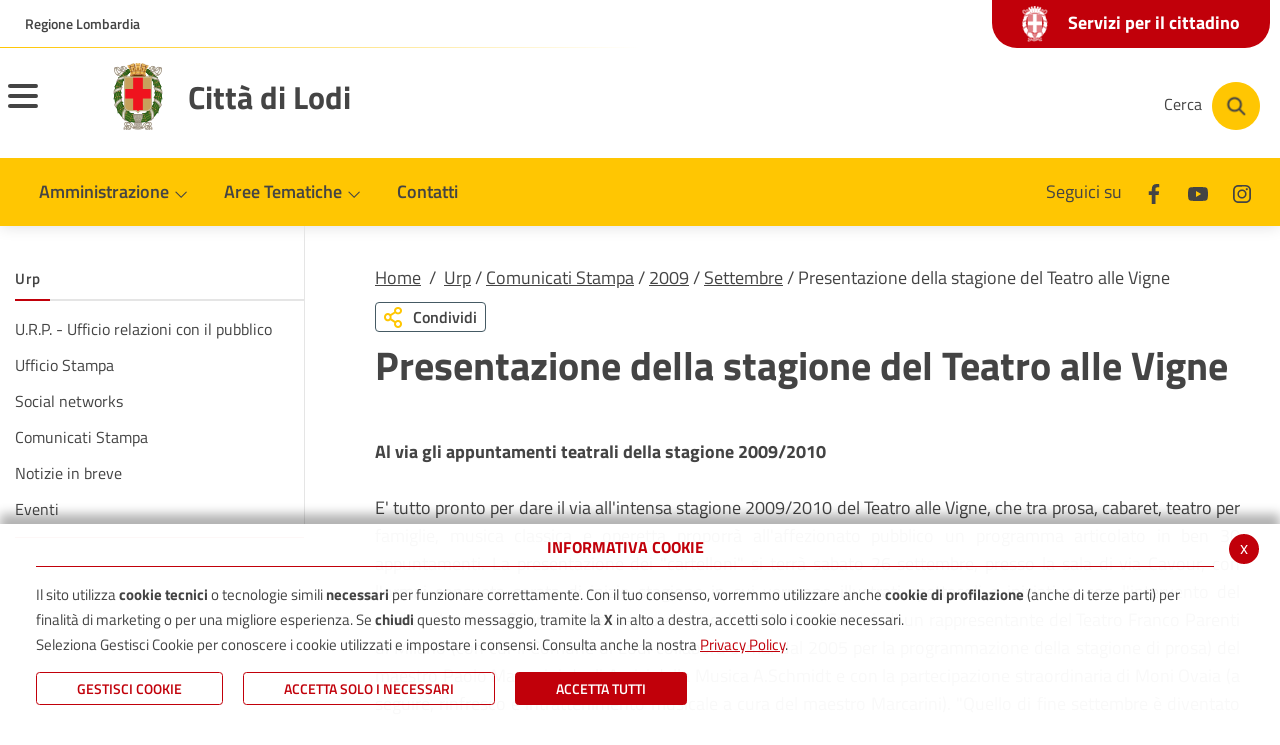

--- FILE ---
content_type: text/html; charset=UTF-8
request_url: https://www.comune.lodi.it/flex/cm/pages/ServeBLOB.php/L/IT/IDPagina/1046
body_size: 13883
content:
<!DOCTYPE html>
<html lang="it">
<head>
<!--

		FlexCMP - Digital Experience Platform (DXP)
		v. 7.9.13 - 2025
		(c) 2000-2025 Deda Digital s.r.l. - Bologna, Italy - www.flexcmp.com - www.deda.digital
	-->
		<meta name='generator' content='FlexCMP - www.flexcmp.com' />
	

	<meta charset="UTF-8">
	<meta http-equiv="X-UA-Compatible" content="IE=edge">
	<meta name="viewport" content="width=device-width, initial-scale=1">
	<!-- START INDEX --><title>Presentazione della stagione del Teatro alle Vigne - Comune di Lodi</title><!-- STOP INDEX -->
	<link rel="stylesheet" href="//cdn.jsdelivr.net/npm/bootstrap-italia@1.3.10/dist/css/bootstrap-italia.min.css" />
	<link rel="stylesheet" href="//cdnjs.cloudflare.com/ajax/libs/slick-carousel/1.8.1/slick.min.css" />

	<link rel='stylesheet' type='text/css' media='screen' href='https://www.comune.lodi.it/flex/TemplatesUSR/assets/R-22/fontawesome-pro-5.7.1-web/css/all.min.css' />
	<link rel='stylesheet' type='text/css' media='screen' href='https://www.comune.lodi.it/flex/cm/pages/ServeCSS.php/L/IT/N/R-22~flex.css/M/-/BF/CHROME/BV/131.0.0.0?NRXS5b' />
	
	<meta name='keywords' content='' />
	<meta name='description' content='' />
	<meta name='author' content='' />
    <meta name="robots" content="index,follow">
    
    <link rel="shortcut icon" href="https://www.comune.lodi.it/flex/TemplatesUSR/assets/img/favicon.ico" type="image/x-icon" />
    <link rel="apple-touch-icon" href="https://www.comune.lodi.it/flex/TemplatesUSR/assets/img/apple-touch-icon.png" />
	
	
	
	
	<script>
		window.__PUBLIC_PATH__='https://www.comune.lodi.it/flex/TemplatesUSR/assets/R-22/fonts';
	</script>
<link rel='canonical' href='https://www.comune.lodi.it/flex/cm/pages/ServeBLOB.php/L/IT/IDPagina/1046' />
<link rel='alternate' href='https://www.comune.lodi.it/flex/cm/pages/ServeBLOB.php/L/IT/IDPagina/1046' hreflang='it' />
<meta property="og:title" content="Presentazione della stagione del Teatro alle Vigne" />
<meta property="og:type" content="article" />
<meta property="og:url" content="https://www.comune.lodi.it/flex/cm/pages/ServeBLOB.php/L/IT/IDPagina/1046" />
<meta property="og:site_name" content="www.comune.lodi.it" />
<meta name="twitter:card" content="summary" />
<meta name="twitter:site" content="www.comune.lodi.it" />
<meta name="twitter:creator" content="FlexCMP" />
<meta name="twitter:title" content="Presentazione della stagione del Teatro alle Vigne" />

</head>
<body class="AmministrazioneInterno fx-idp-1046 fx-cl-1020 mac chrome vma-131 vmi-0">
	<!-- Modal -->
<div class="modal fade modal-fullscreen modal-search show" id="searchModal" tabindex="-1" role="dialog" aria-labelledby="exampleModalLabel" aria-hidden="true">
    <div class="modal-dialog" role="document">
      <div class="modal-content">
        <div class="modal-header">
          <div class="container">
            <div class="row">
              <div class="col-2 col-md-1">
                <button type="button" class="close" data-dismiss="modal" aria-label="Close">
                  <i class="far fa-arrow-circle-left"></i>
                </button>
              </div>
              <div class="col-10 col-md-11">
                <h1 class="modal-title" id="searchModalTitle">
                  <span>Cerca</span>
                </h1>
              </div>
            </div> 
          </div>
        </div>
        <div class="modal-body">
          <div class="container">
            <div class="row">
              <div class="col-12">
                
<form id='F1'  method='post' action='https://www.comune.lodi.it/flex/cm/FixedPages/Common/Search.v3.php/L/IT/s/2' enctype='multipart/form-data'>
<div class="Search">
	<label for="text" class="SearchFormText GoAway" accesskey="R">Cerca</label>
	<div class="inputText"><input type='text' id='text' name='text' value='' maxlength='40' placeholder='Cerca nel sito' class='Input' /></div>
	<div class="IcoCerca"><input type='submit' id='btnOK' name='btnOK' value=''  class='Submit'/></div>
</div>   
<div><input type='hidden' name='HaveDataF1' id='HaveDataF1' value='1' /></div>

</form>

              </div>
            </div>
          </div>      
        </div>
      </div>
    </div>
  </div>
  
  
  <header>
    <div class="it-header-wrapper it-header-sticky">
      <div class="it-header-slim-wrapper">
        <div class="container">
          <div class="row">
            <div class="col-12">
              <div class="it-header-slim-wrapper-content">
                <a class="d-none d-lg-block navbar-brand target_blank" href="//www.regione.lombardia.it">Regione Lombardia</a>
                
                <a class="linkSportello" href="https://www.comune.lodi.it/flex/cm/pages/ServeBLOB.php/L/IT/IDPagina/379">
                  <span class="txtServizi"><img src="https://www.comune.lodi.it/flex/TemplatesUSR/assets/R-22/img/stemma-negativo.png">Servizi per il cittadino</span>
                </a>

                <div class="nav-mobile">
                  <nav>
                    <a class="it-opener d-lg-none" data-toggle="collapse" href="//www.regione.lombardia.it" role="button" aria-expanded="false" aria-controls="menu-principale">
                      <span>Regione Lombardia</span>
                    </a>
                  </nav>
                </div>
              </div>
            </div>
          </div>
        </div>
      </div>
      <div class="it-nav-wrapper">
        <div class="it-header-center-wrapper">
          <div class="container">
            <div class="row">
              <div class="it-header-center-content-wrapper">
                <div class="it-brand-wrapper">
                  <button class="custom-navbar-toggler menuHamburger" type="button" aria-controls="nav11" aria-expanded="false" aria-label="Toggle navigation" data-target="#nav11">
                    <span class="hamb-top"></span> 
                    <span class="hamb-middle"></span> 
                    <span class="hamb-bottom"></span> 
            
                  </button>
                  <a href="https://www.comune.lodi.it/home" title="Città di Lodi">
                    <div class="it-brand-text">
                      <img src="https://www.comune.lodi.it/flex/TemplatesUSR/assets/R-22/img/stemma-lodi.png" alt="Città di Lodi" title="Città di Lodi" />
                    </div>
                    <span>Città di Lodi</span>
                  </a>
                </div>
                <div class="it-right-zone">
                  <div class="it-socials d-none d-md-flex">
                    <span>Seguici su</span>
                    <ul>
                      <li>
                        <a href="//www.facebook.com/ComunediLodi" title="Seguici su Facebook" aria-label="Facebook" class="target_blank">
                          <svg class="icon icon-sm">
                            <use xlink:href="https://www.comune.lodi.it/flex/TemplatesUSR/assets/R-22/img/sprite.svg#it-facebook"></use>
                          </svg>
                        </a>
                      </li>
                      <!--
                      <li>
                        <a href="//twitter.com/ComunediLodi" title="Seguici su Twitter" aria-label="Twitter" class="target_blank">
                          <svg class="icon icon-sm">
                            <use xlink:href="https://www.comune.lodi.it/flex/TemplatesUSR/assets/R-22/img/sprite.svg#it-twitter"></use>
                          </svg>
                        </a>
                      </li>-->
                      <li>
                        <a href="//www.youtube.com/user/ComunediLodi" title="Seguici su Youtube" aria-label="Youtube" class="target_blank">
                          <svg class="icon icon-sm">
                            <use xlink:href="https://www.comune.lodi.it/flex/TemplatesUSR/assets/R-22/img/sprite.svg#it-youtube"></use>
                          </svg>
                        </a>
                      </li>
                      <li>
                        <a href="//www.instagram.com/comunedilodi" title="Seguici su Instagram" aria-label="Instagram" class="target_blank">
                          <svg class="icon icon-sm">
                            <use xlink:href="https://www.comune.lodi.it/flex/TemplatesUSR/assets/R-22/img/sprite.svg#it-instagram"></use>
                          </svg>
                        </a>
                      </li>
                    </ul>
                  </div>
                  <div class="it-search-wrapper">
                    <button aria-label="Cerca" class="btn btn-cerca" type="button" data-toggle="modal" data-target="#searchModal">
                    <span class="d-none d-md-block txtCerca">Cerca</span>
                    <a aria-label="Cerca" class="search-link rounded-icon" href="#">
                      <img src="https://www.comune.lodi.it/flex/TemplatesUSR/assets/R-22/img/ico-cerca.png" alt="Cerca">
                    </a>
                    </button>
                  </div>
                </div>
              </div>
            </div>
          </div>
        </div>
        <div class="it-header-navbar-wrapper">
          <div class="container">
            <nav class="navbar navbar-expand-lg has-megamenu">
              <div class="navbar-collapsable" id="nav10">
                <div class="overlay"></div>
                <div class="close-div sr-only">
                  <button class="btn close-menu" type="button"><span class="it-close"></span>close</button>
                </div>
                <div class="menu-top">
                    
                </div>
                <div class="menu-wrapper">
                  <div class="logo-sticky">
                    <a href="https://www.comune.lodi.it/home">
                      <img src="https://www.comune.lodi.it/flex/TemplatesUSR/assets/R-22/img/stemma-lodi.png" alt="Città di Lodi" title="Città di Lodi" />
                    </a>
                  </div>
                  <ul class="navbar-nav">
                    <li class="nav-item dropdown">
                      <a class="nav-link dropdown-toggle" href="https://www.comune.lodi.it/comune.html" data-toggle="dropdown" aria-expanded="false">
                        <span>Amministrazione</span>
                        <svg class="icon icon-xs">
                          <use xlink:href="https://www.comune.lodi.it/flex/TemplatesUSR/assets/R-22/img/sprite.svg#it-expand"></use>
                        </svg>
                      </a>
                      <div class="dropdown-menu">
                        <div class="link-list-wrapper">
                          
<ol>
<li><a href='https://www.comune.lodi.it/sindaco' title='Il Sindaco' ><span>Sindaco</span></a></li>
<li><a href='https://www.comune.lodi.it/giunta' title='La Giunta Comunale' ><span>Giunta Comunale</span></a></li>
<li><a href='https://www.comune.lodi.it/consiglio' title='Il Consiglio Comunale' ><span>Consiglio Comunale</span></a></li>
<li><a href='https://www.comune.lodi.it/flex/cm/pages/ServeBLOB.php/L/IT/IDPagina/2481' title='Organizzazione dell&#039;ente' ><span>Organizzazione dell&#039;ente</span></a></li>
<li><a href='https://www.comune.lodi.it/flex/cm/pages/ServeBLOB.php/L/IT/IDPagina/2209' title='Albo pretorio On line' ><span>Albo pretorio</span></a></li>
<li><a href='https://www.comune.lodi.it/flex/cm/pages/ServeBLOB.php/L/IT/IDPagina/379' title='Servizi on-line' ><span>Servizi per il cittadino</span></a></li>
<li><a href='https://www.comune.lodi.it/flex/cm/pages/ServeBLOB.php/L/IT/IDPagina/11667' title='' ><span>Servizi per Enti e Imprese</span></a></li>
<li><a href='https://www.comune.lodi.it/flex/cm/pages/ServeBLOB.php/L/IT/IDPagina/11406' title='' ><span>Servizi dipendenti/amministratori</span></a></li>
</ol>


                        </div>
                      </div>
                    </li>
                    <li class="nav-item dropdown megamenu">
                      <a class="nav-link dropdown-toggle" href="javascript:alert('extFlexPage: no page with ID [BLOB:ID=11]')" data-toggle="dropdown" aria-expanded="false">
                        <span>Aree Tematiche</span>
                        <svg class="icon icon-xs">
                          <use xlink:href="https://www.comune.lodi.it/flex/TemplatesUSR/assets/R-22/img/sprite.svg#it-expand"></use>
                        </svg>
                      </a>
                      <div class="dropdown-menu">
                          <div class="row">
                            <div class="col-12 col-lg-4">
                                <div class="link-list-wrapper">
                                  
<ol>
<li><a href='https://www.comune.lodi.it/areetematiche/ambiente' title='Ambiente e Ecologia' ><img src='https://www.comune.lodi.it/flex/images/1/2/2/D.1fb08d8f5e57ed7cd02e/leaf_regular_small.png' alt='Educazione e istruzione ' /><span>Ambiente, Ecologia e cambiamenti climatici</span></a></li>
<li><a href='https://www.comune.lodi.it/areetematiche/anagrafe' title='Anagrafe, Stato civile, Elettorale, Protocollo' ><img src='https://www.comune.lodi.it/flex/images/1/e/d/D.e6bbac76c3231f2b4331/address_card_regular_small.png' alt='Educazione e istruzione ' /><span>Servizi demografici e al cittadino</span></a></li>
<li><a href='https://www.comune.lodi.it/areetematiche/cultura' title='Cultura, Sport e Turismo' ><img src='https://www.comune.lodi.it/flex/images/1/3/5/D.03e6039089900ed12f7e/child_regular_small.png' alt='Educazione e istruzione ' /><span>Cultura, Sport e Turismo</span></a></li>
<li><a href='https://www.comune.lodi.it/areetematiche/istruzione' title='Educazione e istruzione ' ><img src='https://www.comune.lodi.it/flex/images/1/0/7/D.f3f00af26c93dceadfe0/graduation_cap_solid_small.png' alt='Educazione e istruzione ' /><span>Istruzione</span></a></li>
<li><a href='https://www.comune.lodi.it/areetematiche/nidi-politiche-familiari' title='Educazione e istruzione ' ><img src='https://www.comune.lodi.it/flex/images/1/0/7/D.f3f00af26c93dceadfe0/graduation_cap_solid_small.png' alt='Educazione e istruzione ' /><span>Nidi e politiche familiari</span></a></li>
<li><a href='https://www.comune.lodi.it/areetematiche/pari-opportunita-centro-antiviolenza' title='' ><span>Pari opportunit&agrave; e politiche antiviolenza</span></a></li>
<li><a href='https://centroantiviolenzalodi.it/centro-antiviolenza/' title='' ><span>Centro Antiviolenza</span></a></li>
<li><a href='https://www.comune.lodi.it/areetematiche/polizia' title='Sicurezza, Polizia Locale, ZTL' ><img src='https://www.comune.lodi.it/flex/images/1/c/3/D.46ff463d5296755a72f2/shield_alt_regular_small.png' alt='Sicurezza e Polizia Locale' /><span>Sicurezza</span></a></li>
<li><a href='https://www.comune.lodi.it/areetematiche/urbanistica' title='Edilizia, Lavori pubblici, Urbanistica, Patrimonio' ><img src='https://www.comune.lodi.it/flex/images/2/7/6/D.7b80a5029313642d2559/ico_edil_urban.png' alt='Edilizia, Lavori pubblici, Urbanistica' /><span>Edilizia, Lavori pubblici, Urbanistica, Patrimonio</span></a></li>
<li><a href='https://www.comune.lodi.it/areetematiche/SUAP' title='Sportello Unico Attività Produttive' ><img src='https://www.comune.lodi.it/flex/images/1/2/0/D.8da03cbac3f2d9ed2f27/store_regular_small.png' alt='Educazione e istruzione ' /><span>Sportello Unico Attivit&agrave; Produttive</span></a></li>
<li><a href='https://www.comune.lodi.it/areetematiche/tariffe' title='Tributi e Tariffe' ><img src='https://www.comune.lodi.it/flex/images/1/0/7/D.fcc3f6c0b8c2e79e0419/trash_alt_regular_small.png' alt='Educazione e istruzione ' /><span>Tributi e Tariffe</span></a></li>
<li><a href='https://www.comune.lodi.it/areetematiche/sociale' title='Sociale' ><img src='https://www.comune.lodi.it/flex/images/1/3/9/D.5ff5247f35d91cd06f67/hands_helping_regular_small.png' alt='Educazione e istruzione ' /><span>Sociale e Politiche abitative</span></a></li>
<li><a href='https://www.comune.lodi.it/flex/cm/pages/ServeBLOB.php/L/IT/IDPagina/11624' title='' ><span>Servizi di Segreteria</span></a></li>
<li><a href='https://www.comune.lodi.it/areetematiche/viabilita-mobilita' title='Sicurezza, Polizia Locale, ZTL' ><img src='https://www.comune.lodi.it/flex/images/1/c/3/D.46ff463d5296755a72f2/shield_alt_regular_small.png' alt='Sicurezza e Polizia Locale' /><span>Mobilit&agrave;</span></a></li>
<li><a href='https://www.comune.lodi.it/areetematiche/cimiteri' title='' ><span>Cimiteri</span></a></li>
</ol>


                                </div>
                            </div>
                          </div>

                        </div>
                    </li>
                    <li class="nav-item dropdown">
                      <a class="nav-link" href="https://www.comune.lodi.it/contatti">
                        <span>Contatti</span>
                      </a>
                    </li>
                  </ul>
                  <a class="linkSportello2" href="https://www.comune.lodi.it/flex/cm/pages/ServeBLOB.php/L/IT/IDPagina/379">
                    <span class="txtServizi"><img src="https://www.comune.lodi.it/flex/TemplatesUSR/assets/R-22/img/stemma-negativo.png">Servizi per il cittadino</span>
                  </a>
                  <div class="it-socials it-socials d-none d-md-flex">
                    <span>Seguici su</span>
                    <ul>
                      <li>
                        <a href="//www.facebook.com/ComunediLodi" title="Seguici su Facebook" aria-label="Facebook" class="target_blank">
                          <svg class="icon icon-sm">
                            <use xlink:href="https://www.comune.lodi.it/flex/TemplatesUSR/assets/R-22/img/sprite.svg#it-facebook"></use>
                          </svg>
                        </a>
                      </li>
                      <!--
                      <li>
                        <a href="//twitter.com/ComunediLodi" title="Seguici su Twitter" aria-label="Twitter" class="target_blank">
                          <svg class="icon icon-sm">
                            <use xlink:href="https://www.comune.lodi.it/flex/TemplatesUSR/assets/R-22/img/sprite.svg#it-twitter"></use>
                          </svg>
                        </a>
                      </li>-->
                      <li>
                        <a href="//www.youtube.com/user/ComunediLodi" title="Seguici su Youtube" aria-label="Youtube" class="target_blank">
                          <svg class="icon icon-sm">
                            <use xlink:href="https://www.comune.lodi.it/flex/TemplatesUSR/assets/R-22/img/sprite.svg#it-youtube"></use>
                          </svg>
                        </a>
                      </li>
                      <li>
                        <a href="//www.instagram.com/comunedilodi" title="Seguici su Instagram" aria-label="Instagram" class="target_blank">
                          <svg class="icon icon-sm">
                            <use xlink:href="https://www.comune.lodi.it/flex/TemplatesUSR/assets/R-22/img/sprite.svg#it-instagram"></use>
                          </svg>
                        </a>
                      </li>
                    </ul>
                  </div>
                  <div class="it-search-wrapper cloned">
                    <button aria-label="Cerca" class="btn btn-cerca" type="button" data-toggle="modal" data-target="#searchModal">
                    <a aria-label="Cerca" class="search-link rounded-icon" href="#">
                      <img src="https://www.comune.lodi.it/flex/TemplatesUSR/assets/R-22/img/ico-cerca.png" alt="Cerca">
                    </a>
                    </button>
                  </div>
                </div>
              </div>
            </nav>
          </div>
        </div>
        <div class="it-header-navbar-wrapper menu-responsive">
          <div class="container">
            <nav class="navbar navbar-expand-lg has-megamenu">
              <div class="navbar-collapsable" id="nav11">
                <div class="overlay"></div>
                <div class="close-div sr-only">
                  <button class="btn close-menu" type="button"><span class="it-close"></span>close</button>
                </div>
                <div class="menu-top">
                    
                </div>
                <div class="menu-wrapper">
                  <ul class="navbar-nav">
                    <li class="nav-item dropdown">
                      <a class="nav-link dropdown-toggle" href="https://www.comune.lodi.it/comune.html" data-toggle="dropdown" aria-expanded="false">
                        <span>Amministrazione</span>
                        <svg class="icon icon-xs">
                          <use xlink:href="https://www.comune.lodi.it/flex/TemplatesUSR/assets/R-22/img/sprite.svg#it-expand"></use>
                        </svg>
                      </a>
                      <div class="dropdown-menu">
                        <div class="link-list-wrapper">
                          
<ol>
<li><a href='https://www.comune.lodi.it/sindaco' title='Il Sindaco' ><span>Sindaco</span></a></li>
<li><a href='https://www.comune.lodi.it/giunta' title='La Giunta Comunale' ><span>Giunta Comunale</span></a></li>
<li><a href='https://www.comune.lodi.it/consiglio' title='Il Consiglio Comunale' ><span>Consiglio Comunale</span></a></li>
<li><a href='https://www.comune.lodi.it/flex/cm/pages/ServeBLOB.php/L/IT/IDPagina/2481' title='Organizzazione dell&#039;ente' ><span>Organizzazione dell&#039;ente</span></a></li>
<li><a href='https://www.comune.lodi.it/flex/cm/pages/ServeBLOB.php/L/IT/IDPagina/2209' title='Albo pretorio On line' ><span>Albo pretorio</span></a></li>
<li><a href='https://www.comune.lodi.it/flex/cm/pages/ServeBLOB.php/L/IT/IDPagina/379' title='Servizi on-line' ><span>Servizi per il cittadino</span></a></li>
<li><a href='https://www.comune.lodi.it/flex/cm/pages/ServeBLOB.php/L/IT/IDPagina/11667' title='' ><span>Servizi per Enti e Imprese</span></a></li>
<li><a href='https://www.comune.lodi.it/flex/cm/pages/ServeBLOB.php/L/IT/IDPagina/11406' title='' ><span>Servizi dipendenti/amministratori</span></a></li>
</ol>


                        </div>
                      </div>
                    </li>
                    <li class="nav-item dropdown">
                      <a class="nav-link dropdown-toggle" href="https://www.comune.lodi.it/flex/cm/pages/ServeBLOB.php/L/IT/IDPagina/14" data-toggle="dropdown" aria-expanded="false">
                        <span>Aree Tematiche</span>
                        <svg class="icon icon-xs">
                          <use xlink:href="https://www.comune.lodi.it/flex/TemplatesUSR/assets/R-22/img/sprite.svg#it-expand"></use>
                        </svg>
                      </a>
                      <div class="dropdown-menu">
                        <div class="link-list-wrapper">
                          
<ol>
<li><a href='https://www.comune.lodi.it/areetematiche/ambiente' title='Ambiente e Ecologia' ><img src='https://www.comune.lodi.it/flex/images/1/2/2/D.1fb08d8f5e57ed7cd02e/leaf_regular_small.png' alt='Educazione e istruzione ' /><span>Ambiente, Ecologia e cambiamenti climatici</span></a><ol>
<li><a href='https://www.comune.lodi.it/flex/cm/pages/ServeBLOB.php/L/IT/IDPagina/11435' title='' ><span>Alberi</span></a></li>
<li><a href='https://www.comune.lodi.it/flex/cm/pages/ServeBLOB.php/L/IT/IDPagina/9749' title='' ><span>Ambrosia e pollini</span></a></li>
<li><a href='https://www.comune.lodi.it/flex/cm/pages/ServeBLOB.php/L/IT/IDPagina/9542' title='' ><span>Amianto</span></a></li>
<li><a href='https://www.comune.lodi.it/flex/cm/pages/ServeBLOB.php/L/IT/IDPagina/343' title='Animali' ><span>Animali</span></a></li>
<li><a href='https://www.comune.lodi.it/flex/cm/pages/ServeBLOB.php/L/IT/IDPagina/9408' title='' ><span>Aree a rischio di incidente rilevante</span></a></li>
<li><a href='https://www.comune.lodi.it/flex/cm/pages/ServeBLOB.php/L/IT/IDPagina/350' title='Qualità dell&#039;aria' ><span>Aria</span></a></li>
<li><a href='https://www.comune.lodi.it/flex/cm/pages/ServeBLOB.php/L/IT/IDPagina/7909' title='Case dell&#039;acqua' ><span>Case dell&#039;acqua</span></a></li>
<li><a href='https://www.comune.lodi.it/flex/cm/pages/ServeBLOB.php/L/IT/IDPagina/12369' title='' ><span>Colonnine di ricarica veicoli elettrici</span></a></li>
<li><a href='https://www.comune.lodi.it/flex/cm/pages/ServeBLOB.php/L/IT/IDPagina/9750' title='' ><span>Disinfestazioni zanzare</span></a></li>
<li><a href='https://www.comune.lodi.it/flex/cm/pages/ServeBLOB.php/L/IT/IDPagina/3949' title='Ecosistema Urbano' ><span>Ecosistema Urbano</span></a></li>
<li><a href='https://www.comune.lodi.it/flex/cm/pages/ServeBLOB.php/L/IT/IDPagina/789' title='Fiume Adda' ><span>Fiume Adda</span></a></li>
<li><a href='https://www.comune.lodi.it/flex/cm/pages/ServeBLOB.php/L/IT/IDPagina/12340' title='' ><span>Fondazione CERS Solare Lodigiana</span></a></li>
<li><a href='https://www.comune.lodi.it/green_city' title='' ><span>GREEN CITY</span></a></li>
<li><a href='https://www.comune.lodi.it/flex/cm/pages/ServeBLOB.php/L/IT/IDPagina/4263' title='Impianti termici, caldaie, caminetti, stufe' ><span>Impianti termici, caldaie, caminetti, stufe</span></a></li>
<li><a href='https://www.comune.lodi.it/flex/cm/pages/ServeBLOB.php/L/IT/IDPagina/10131' title='' ><span>Orti Urbani</span></a></li>
<li><a href='https://www.comune.lodi.it/flex/cm/pages/ServeBLOB.php/L/IT/IDPagina/1716' title='Pulizia strade' ><span>Pulizia strade</span></a></li>
<li><a href='https://www.comune.lodi.it/flex/cm/pages/ServeBLOB.php/L/IT/IDPagina/6154' title='' ><span>Raccolta rifiuti</span></a></li>
<li><a href='https://www.comune.lodi.it/flex/cm/pages/ServeBLOB.php/L/IT/IDPagina/2996' title='Società Acqua Lodigiana - S.A.L.' ><span>Servizi idrici - S.A.L.</span></a></li>
<li><a href='https://www.comune.lodi.it/flex/cm/pages/ServeBLOB.php/L/IT/IDPagina/347' title='Solare termico e fotovoltaico' ><span>Solare termico e fotovoltaico</span></a></li>
<li><a href='https://www.comune.lodi.it/flex/cm/pages/ServeBLOB.php/L/IT/IDPagina/5268' title='Teleriscaldamento' ><span>Teleriscaldamento</span></a></li>
<li><a href='https://www.comune.lodi.it/flex/cm/pages/ServeBLOB.php/L/IT/IDPagina/348' title='Verde pubblico e privato' ><span>Verde pubblico e privato</span></a></li>
</ol>
</li>
<li><a href='https://www.comune.lodi.it/areetematiche/anagrafe' title='Anagrafe, Stato civile, Elettorale, Protocollo' ><img src='https://www.comune.lodi.it/flex/images/1/e/d/D.e6bbac76c3231f2b4331/address_card_regular_small.png' alt='Educazione e istruzione ' /><span>Servizi demografici e al cittadino</span></a><ol>
<li><a href='https://www.comune.lodi.it/prenotazione_CIE' title='' ><span>Carta d&#039;Identit&agrave; Elettronica (CIE)</span></a></li>
<li><a href='https://www.comune.lodi.it/flex/cm/pages/ServeBLOB.php/L/IT/IDPagina/11983' title='' ><span>Cambio di residenza</span></a></li>
<li><a href='https://www.comune.lodi.it/flex/cm/pages/ServeBLOB.php/L/IT/IDPagina/10395' title='' ><span>Anagrafe degli Italiani Residenti all&#039;Estero (AIRE)</span></a></li>
<li><a href='https://www.comune.lodi.it/flex/cm/pages/ServeBLOB.php/L/IT/IDPagina/12656' title='' ><span>Referendum 22 - 23 marzo 2026</span></a></li>
<li><a href='https://www.comune.lodi.it/flex/cm/pages/ServeBLOB.php/L/IT/IDPagina/6662' title='' ><span>Donazione di organi e tessuti</span></a></li>
<li><a href='https://www.comune.lodi.it/flex/cm/pages/ServeBLOB.php/L/IT/IDPagina/8573' title='Testamento biologico' ><span>Testamento biologico</span></a></li>
<li><a href='https://www.comune.lodi.it/flex/cm/pages/ServeBLOB.php/L/IT/IDPagina/9571' title='' ><span>Censimento</span></a></li>
<li><a href='https://www.comune.lodi.it/flex/cm/pages/ServeBLOB.php/L/IT/IDPagina/11436' title='' ><span>Sottoscrizione referendum </span></a></li>
</ol>
</li>
<li><a href='https://www.comune.lodi.it/areetematiche/cultura' title='Cultura, Sport e Turismo' ><img src='https://www.comune.lodi.it/flex/images/1/3/5/D.03e6039089900ed12f7e/child_regular_small.png' alt='Educazione e istruzione ' /><span>Cultura, Sport e Turismo</span></a><ol>
<li><a href='https://www.comune.lodi.it/flex/cm/pages/ServeBLOB.php/L/IT/IDPagina/5308' title='Archivio Storico' ><span>Archivio Storico</span></a></li>
<li><a href='https://www.comune.lodi.it/flex/cm/pages/ServeBLOB.php/L/IT/IDPagina/7048' title='Biblioteca comunale Laudense' ><span>Biblioteca Laudense</span></a></li>
<li><a href='https://www.comune.lodi.it/correnti' title='Correnti -  Bando Citta&#039; che Legge' ><span>Correnti -  Bando Citta&#039; che Legge</span></a></li>
<li><a href='https://www.comune.lodi.it/flex/cm/pages/ServeBLOB.php/L/IT/IDPagina/11200' title='' ><span>Stati Generali della Cultura</span></a></li>
<li><a href='https://www.comune.lodi.it/flex/cm/pages/ServeBLOB.php/L/IT/IDPagina/6870' title='Luoghi della Cultura' ><span>Luoghi della Cultura</span></a></li>
<li><a href='https://www.comune.lodi.it/flex/cm/pages/ServeBLOB.php/L/IT/IDPagina/6881' title='Iniziative' ><span>Iniziative</span></a></li>
<li><a href='https://www.comune.lodi.it/flex/cm/pages/ServeBLOB.php/L/IT/IDPagina/6900' title='Teatro alle Vigne' ><span>Teatro alle Vigne</span></a></li>
<li><a href='https://www.comune.lodi.it/flex/cm/pages/ServeBLOB.php/L/IT/IDPagina/385' title='Sport e Tempo Libero' ><span>Sport e Tempo Libero</span></a></li>
<li><a href='https://www.comune.lodi.it/flex/cm/pages/ServeBLOB.php/L/IT/IDPagina/388' title='Turismo' ><span>Turismo</span></a></li>
<li><a href='https://www.comune.lodi.it/flex/cm/pages/ServeBLOB.php/L/IT/IDPagina/351' title='Associazioni' ><span>Associazioni</span></a></li>
</ol>
</li>
<li><a href='https://www.comune.lodi.it/areetematiche/istruzione' title='Educazione e istruzione ' ><img src='https://www.comune.lodi.it/flex/images/1/0/7/D.f3f00af26c93dceadfe0/graduation_cap_solid_small.png' alt='Educazione e istruzione ' /><span>Istruzione</span></a><ol>
<li><a href='https://www.comune.lodi.it/flex/cm/pages/ServeBLOB.php/L/IT/IDPagina/275' title='Elenco scuole' ><span>Elenco scuole</span></a></li>
<li><a href='https://www.comune.lodi.it/flex/cm/pages/ServeBLOB.php/L/IT/IDPagina/5640' title='Piano per il Diritto allo Studio' ><span>Piano per il Diritto allo Studio</span></a></li>
<li><a href='https://www.comune.lodi.it/flex/cm/pages/ServeBLOB.php/L/IT/IDPagina/11251' title='' ><span>Spazio Gioco - IL TRENINO</span></a></li>
<li><a href='https://www.comune.lodi.it/flex/cm/pages/ServeBLOB.php/L/IT/IDPagina/12099' title='' ><span>Il Coordinamento Pedagogico Territoriale &ndash; CPT</span></a></li>
</ol>
</li>
<li><a href='https://www.comune.lodi.it/areetematiche/nidi-politiche-familiari' title='Educazione e istruzione ' ><img src='https://www.comune.lodi.it/flex/images/1/0/7/D.f3f00af26c93dceadfe0/graduation_cap_solid_small.png' alt='Educazione e istruzione ' /><span>Nidi e politiche familiari</span></a><ol>
<li><a href='https://www.comune.lodi.it/flex/cm/pages/ServeBLOB.php/L/IT/IDPagina/12203' title='' ><span>Graduatoria nidi per inserimenti da Settembre 2025 - anno educativo 2025/2026</span></a></li>
</ol>
</li>
<li><a href='https://www.comune.lodi.it/areetematiche/pari-opportunita-centro-antiviolenza' title='' ><span>Pari opportunit&agrave; e politiche antiviolenza</span></a><ol>
<li><a href='https://www.comune.lodi.it/flex/cm/pages/ServeBLOB.php/L/IT/IDPagina/12647' title='' ><span>Mentorship Lodi 2026</span></a></li>
</ol>
</li>
<li><a href='https://centroantiviolenzalodi.it/centro-antiviolenza/' title='' ><span>Centro Antiviolenza</span></a></li>
<li><a href='https://www.comune.lodi.it/areetematiche/polizia' title='Sicurezza, Polizia Locale, ZTL' ><img src='https://www.comune.lodi.it/flex/images/1/c/3/D.46ff463d5296755a72f2/shield_alt_regular_small.png' alt='Sicurezza e Polizia Locale' /><span>Sicurezza</span></a><ol>
<li><a href='https://www.comune.lodi.it/flex/cm/pages/ServeBLOB.php/L/IT/IDPagina/6948' title='Multe online' ><span>Multe online</span></a></li>
<li><a href='https://www.comune.lodi.it/flex/cm/pages/ServeBLOB.php/L/IT/IDPagina/8487' title='Piano della sosta' ><span>Piano della sosta</span></a></li>
<li><a href='https://www.comune.lodi.it/ZTL' title='Zona a Traffico Limitato' ><span>Zona a Traffico Limitato</span></a></li>
<li><a href='https://www.comune.lodi.it/protezionecivile' title='Protezione Civile' ><span>Protezione Civile</span></a></li>
<li><a href='https://www.comune.lodi.it/flex/cm/pages/ServeBLOB.php/L/IT/IDPagina/375' title='VideoSorveglianza' ><span>VideoSorveglianza</span></a></li>
<li><a href='https://www.comune.lodi.it/flex/cm/pages/ServeBLOB.php/L/IT/IDPagina/4679' title='FBL, progetto contro le truffe' ><span>FBL, progetto contro le truffe</span></a></li>
</ol>
</li>
<li><a href='https://www.comune.lodi.it/areetematiche/urbanistica' title='Edilizia, Lavori pubblici, Urbanistica, Patrimonio' ><img src='https://www.comune.lodi.it/flex/images/2/7/6/D.7b80a5029313642d2559/ico_edil_urban.png' alt='Edilizia, Lavori pubblici, Urbanistica' /><span>Edilizia, Lavori pubblici, Urbanistica, Patrimonio</span></a><ol>
<li><a href='https://www.comune.lodi.it/flex/cm/pages/ServeBLOB.php/L/IT/IDPagina/1469' title='Piano di Governo del Territorio' ><span>Piano di Governo del Territorio</span></a></li>
<li><a href='https://www.comune.lodi.it/flex/cm/pages/ServeBLOB.php/L/IT/IDPagina/6975' title='Urbanistica' ><span>Urbanistica</span></a></li>
<li><a href='https://www.comune.lodi.it/flex/cm/pages/ServeBLOB.php/L/IT/IDPagina/7012' title='Sportello Unico Edilizia' ><span>Sportello Unico Edilizia</span></a></li>
<li><a href='https://www.comune.lodi.it/flex/cm/pages/ServeBLOB.php/L/IT/IDPagina/12044' title='' ><span>Contributo di Costruzione - Tariffari</span></a></li>
<li><a href='https://www.comune.lodi.it/flex/cm/pages/ServeBLOB.php/L/IT/IDPagina/7029' title='Lavori Pubblici' ><span>Lavori Pubblici</span></a></li>
<li><a href='https://www.comune.lodi.it/flex/cm/pages/ServeBLOB.php/L/IT/IDPagina/8914' title='Patrimonio' ><span>Patrimonio</span></a></li>
<li><a href='https://www.comune.lodi.it/commissionepaesaggio' title='Commissione Paesaggio' ><span>Commissione Paesaggio</span></a></li>
</ol>
</li>
<li><a href='https://www.comune.lodi.it/areetematiche/SUAP' title='Sportello Unico Attività Produttive' ><img src='https://www.comune.lodi.it/flex/images/1/2/0/D.8da03cbac3f2d9ed2f27/store_regular_small.png' alt='Educazione e istruzione ' /><span>Sportello Unico Attivit&agrave; Produttive</span></a><ol>
<li><a href='https://www.comune.lodi.it/flex/cm/pages/ServeBLOB.php/L/IT/IDPagina/9890' title='' ><span>Emergenza COVID -19</span></a></li>
<li><a href='https://www.comune.lodi.it/flex/cm/pages/ServeBLOB.php/L/IT/IDPagina/981' title='Procedimenti SUAP' ><span>Procedimenti</span></a></li>
<li><a href='https://www.comune.lodi.it/flex/cm/pages/ServeBLOB.php/L/IT/IDPagina/5056' title='Pubblicazione degli Atti dei Comuni associati' ><span>Atti dei Comuni associati</span></a></li>
<li><a href='https://www.comune.lodi.it/flex/cm/pages/ServeBLOB.php/L/IT/IDPagina/4934' title='Manifestazioni' ><span>Manifestazioni</span></a></li>
<li><a href='https://www.comune.lodi.it/flex/cm/pages/ServeBLOB.php/L/IT/IDPagina/4871' title='Piano della Pubblicità e delle Pubbliche Affissioni' ><span>Pubblicit&agrave; e affissioni</span></a></li>
<li><a href='https://www.comune.lodi.it/flex/cm/pages/ServeBLOB.php/L/IT/IDPagina/7937' title='Piano cessioni a fini solidaristici' ><span>Cessioni a fini solidaristici</span></a></li>
<li><a href='https://www.comune.lodi.it/flex/cm/pages/ServeBLOB.php/L/IT/IDPagina/6988' title='Regolamenti SUAP' ><span>Regolamenti</span></a></li>
<li><a href='https://www.comune.lodi.it/flex/cm/pages/ServeBLOB.php/L/IT/IDPagina/8268' title='AL VIA - Azioni Lombarde per la Valorizzazione degli Investimenti Aziendali' ><span>Bando Regionale AL VIA</span></a></li>
<li><a href='https://www.comune.lodi.it/flex/cm/pages/ServeBLOB.php/L/IT/IDPagina/12088' title='' ><span>Bando D.U.C. </span></a></li>
<li><a href='https://www.comune.lodi.it/flex/cm/pages/ServeBLOB.php/L/IT/IDPagina/10667' title='' ><span>BANDO IMPRESE ESTERNE AL DUC</span></a></li>
<li><a href='https://www.comune.lodi.it/flex/cm/pages/ServeBLOB.php/L/IT/IDPagina/11543' title='' ><span>Flusso cessazione attivit&agrave;</span></a></li>
<li><a href='https://www.comune.lodi.it/flex/cm/pages/ServeBLOB.php/L/IT/IDPagina/233' title='Taxi e noleggio con conducente' ><span>Taxi e noleggio con conducente</span></a></li>
</ol>
</li>
<li><a href='https://www.comune.lodi.it/areetematiche/tariffe' title='Tributi e Tariffe' ><img src='https://www.comune.lodi.it/flex/images/1/0/7/D.fcc3f6c0b8c2e79e0419/trash_alt_regular_small.png' alt='Educazione e istruzione ' /><span>Tributi e Tariffe</span></a><ol>
<li><a href='https://lodi.k-portal.it/titr/home' title='' ><span>PORTALE TARI</span></a></li>
<li><a href='https://sportellotelematico.comune.lodi.it/action:s_italia:imposta.municipale.unica' title='' ><span>IMU</span></a></li>
<li><a href='https://www.comune.lodi.it/flex/cm/pages/ServeBLOB.php/L/IT/IDPagina/12278' title='' ><span>IMU 2025</span></a></li>
<li><a href='https://www.comune.lodi.it/flex/cm/pages/ServeBLOB.php/L/IT/IDPagina/11863' title='' ><span>IMU 2024</span></a></li>
<li><a href='https://sportellotelematico.comune.lodi.it/action%3As_italia%3Aaccesso.documentale' title='' ><span>RICHIESTA ACCESSO DOCUMENTALE</span></a></li>
<li><a href='https://www.comune.lodi.it/flex/cm/pages/ServeBLOB.php/L/IT/IDPagina/6729' title='Tosap, imposta di pubblicità e diritti sulle pubbliche affissioni' ><span>Canone Unico Patrimoniale</span></a></li>
<li><a href='https://www.comune.lodi.it/flex/cm/pages/ServeBLOB.php/L/IT/IDPagina/4295' title='La nuova Imposta di Soggiorno, ecco le modalità' ><span>Imposta di soggiorno</span></a></li>
<li><a href='https://www.comune.lodi.it/flex/cm/pages/ServeBLOB.php/L/IT/IDPagina/78' title='Addizionale IRPEF' ><span>Addizionale IRPEF</span></a></li>
<li><a href='https://www.comune.lodi.it/flex/cm/pages/ServeBLOB.php/L/IT/IDPagina/74' title='5 per mille' ><span>5 per mille</span></a></li>
<li><a href='https://www.comune.lodi.it/flex/cm/pages/ServeBLOB.php/L/IT/IDPagina/2249' title='Regolamenti - Tributi' ><span>Regolamenti</span></a></li>
</ol>
</li>
<li><a href='https://www.comune.lodi.it/areetematiche/sociale' title='Sociale' ><img src='https://www.comune.lodi.it/flex/images/1/3/9/D.5ff5247f35d91cd06f67/hands_helping_regular_small.png' alt='Educazione e istruzione ' /><span>Sociale e Politiche abitative</span></a><ol>
<li><a href='https://www.comune.lodi.it/flex/cm/pages/ServeBLOB.php/L/IT/IDPagina/125' title='Politiche Sociali - Attività generali' ><span>Contatti Servizi sociali</span></a></li>
<li><a href='https://www.comune.lodi.it/flex/cm/pages/ServeBLOB.php/L/IT/IDPagina/138' title='Anziani' ><span>Anziani</span></a></li>
<li><a href='https://www.comune.lodi.it/flex/cm/pages/ServeBLOB.php/L/IT/IDPagina/145' title='Adulti in difficoltà' ><span>Adulti in difficolt&agrave;</span></a></li>
<li><a href='https://www.arera.it/it/bonus_sociale.htm#' title='' ><span>Bonus sociale - Elettricit&agrave;/Gas/Acqua</span></a></li>
<li><a href='https://www.comune.lodi.it/flex/cm/pages/ServeBLOB.php/L/IT/IDPagina/157' title='Minori e famiglie' ><span>Minori e famiglie</span></a></li>
<li><a href='https://www.comune.lodi.it/flex/cm/pages/ServeBLOB.php/L/IT/IDPagina/3828' title='Comitato Unico di Garanzia - C.U.G.' ><span>Comitato Unico di Garanzia - C.U.G.</span></a></li>
<li><a href='https://www.comune.lodi.it/flex/cm/pages/ServeBLOB.php/L/IT/IDPagina/10193' title='' ><span>Servizi Sociali - Modulistica </span></a></li>
<li><a href='https://www.comune.lodi.it/flex/cm/pages/ServeBLOB.php/L/IT/IDPagina/12323' title='' ><span>Fondo per la non autosufficienza anno 2025 (Misura B2)</span></a></li>
<li><a href='https://www.comune.lodi.it/flex/cm/pages/ServeBLOB.php/L/IT/IDPagina/12324' title='' ><span>Sportello di ascolto e di supporto delle vittime</span></a></li>
<li><a href='https://www.comune.lodi.it/flex/cm/pages/ServeBLOB.php/L/IT/IDPagina/6752' title='Famiglie' ><img src='https://www.comune.lodi.it/flex/images/c/3/9/D.8bede48d56be13db4b84/ico_famiglie.png' alt='Educazione e istruzione ' /><span>Ufficio Casa</span></a></li>
</ol>
</li>
<li><a href='https://www.comune.lodi.it/flex/cm/pages/ServeBLOB.php/L/IT/IDPagina/11624' title='' ><span>Servizi di Segreteria</span></a><ol>
<li><a href='https://www.comune.lodi.it/flex/cm/pages/ServeBLOB.php/L/IT/IDPagina/11627' title='' ><span>Partecipazione e cittadinanza attiva</span></a></li>
<li><a href='https://www.comune.lodi.it/flex/cm/pages/ServeBLOB.php/L/IT/IDPagina/11436' title='' ><span>Sottoscrizione referendum </span></a></li>
</ol>
</li>
<li><a href='https://www.comune.lodi.it/areetematiche/viabilita-mobilita' title='Sicurezza, Polizia Locale, ZTL' ><img src='https://www.comune.lodi.it/flex/images/1/c/3/D.46ff463d5296755a72f2/shield_alt_regular_small.png' alt='Sicurezza e Polizia Locale' /><span>Mobilit&agrave;</span></a><ol>
<li><a href='https://www.comune.lodi.it/flex/cm/pages/ServeBLOB.php/L/IT/IDPagina/265' title='Piano Urbano Mobilità' ><span>Piano Urbano Mobilit&agrave; sostenibile</span></a></li>
<li><a href='https://www.comune.lodi.it/flex/cm/pages/ServeBLOB.php/L/IT/IDPagina/12373' title='' ><span>Lodi a 30 km/h</span></a></li>
<li><a href='https://www.comune.lodi.it/flex/cm/pages/ServeBLOB.php/L/IT/IDPagina/2578' title='Trasporto pubblico' ><span>Trasporto pubblico Locale</span></a></li>
<li><a href='https://www.comune.lodi.it/flex/cm/pages/ServeBLOB.php/L/IT/IDPagina/12454' title='' ><span>Linee trasporto urbano</span></a></li>
<li><a href='https://www.comune.lodi.it/flex/cm/pages/ServeBLOB.php/L/IT/IDPagina/7531' title='Agenzia del trasporto pubblico locale del bacino della Città metropolitana di Milano, Monza e Brianza, Lodi e Pavia' ><span>Agenzia del trasporto pubblico</span></a></li>
<li><a href='https://www.comune.lodi.it/flex/cm/pages/ServeBLOB.php/L/IT/IDPagina/1725' title='Parcheggi' ><span>Parcheggi</span></a></li>
<li><a href='https://www.comune.lodi.it/flex/cm/pages/ServeBLOB.php/L/IT/IDPagina/8487' title='Piano della sosta' ><span>Piano della sosta</span></a></li>
<li><a href='https://www.comune.lodi.it/flex/cm/pages/ServeBLOB.php/L/IT/IDPagina/801' title='Biciclette e piste ciclabili' ><span>Mobilit&agrave; ciclistica</span></a></li>
<li><a href='https://www.comune.lodi.it/flex/cm/pages/ServeBLOB.php/L/IT/IDPagina/12452' title='' ><span>Biciplan </span></a></li>
<li><a href='https://www.comune.lodi.it/flex/cm/pages/ServeBLOB.php/L/IT/IDPagina/12453' title='Biciclette e piste ciclabili' ><span>Parcheggiare la bicicletta</span></a></li>
<li><a href='https://www.comune.lodi.it/green_way' title='' ><span>Green Way</span></a></li>
<li><a href='https://www.comune.lodi.it/flex/cm/pages/ServeBLOB.php/L/IT/IDPagina/12369' title='' ><span>Colonnine di ricarica veicoli elettrici</span></a></li>
<li><a href='https://www.comune.lodi.it/flex/cm/pages/ServeBLOB.php/L/IT/IDPagina/1716' title='Pulizia strade' ><span>Pulizia strade</span></a></li>
<li><a href='https://www.comune.lodi.it/flex/cm/pages/ServeBLOB.php/L/IT/IDPagina/284' title='' ><span>Permesso temporaneo ZTL </span></a></li>
<li><a href='https://www.comune.lodi.it/flex/cm/pages/ServeBLOB.php/L/IT/IDPagina/4414' title='Contrassegni di circolazione per persone disabili ' ><span>Contrassegni per disabili </span></a></li>
<li><a href='https://www.comune.lodi.it/mezzi_pesanti' title='' ><span>Circolazione mezzi pesanti in citt&agrave; </span></a></li>
<li><a href='https://www.comune.lodi.it/flex/cm/pages/ServeBLOB.php/L/IT/IDPagina/430' title='Limitazioni al traffico' ><span>Limitazioni al traffico</span></a></li>
<li><a href='https://www.comune.lodi.it/areetematiche/viabilita' title='Viabilità e Mobilità' ><img src='https://www.comune.lodi.it/flex/images/1/6/c/D.44dd7ed451424f178c7d/ico_viab_mobil.png' alt='Educazione e istruzione ' /><span>Viabilit&agrave; e Mobilit&agrave; </span></a></li>
</ol>
</li>
<li><a href='https://www.comune.lodi.it/areetematiche/cimiteri' title='' ><span>Cimiteri</span></a></li>
</ol>


                        </div>

                        </div>
                    </li>
                    <li class="nav-item dropdown">
                      <a class="nav-link" href="https://www.comune.lodi.it/contatti">
                        <span>Contatti</span>
                      </a>
                    </li>
                    <li class="nav-item dropdown">
                      <a class="nav-link target_blank" href="https://wbccomunelodi.cloud.incifra.it/booking/">
                        <span>Appuntamenti servizi demografici</span>
                      </a>
                    </li>
                    <li class="nav-item dropdown">
                      <a class="nav-link" href="https://www.comune.lodi.it/flex/cm/pages/ServeBLOB.php/L/IT/IDPagina/379">
                        Servizi per il cittadino
                      </a>
                    </li>
                  </ul>
                </div>
              </div>
            </nav>
          </div>
        </div>
      </div>
    </div>
    <span style='display: none;'></span>  
  </header>
    <!-- START INDEX -->  
    <div class="container">
        <div class="row">
            <div class="col-12 d-block d-md-none">
                <div class="WrapMenuTopResp dropdown">
                    <button class="btnMenuTop" id="toggleTopMenu" data-toggle="dropdown" type="button">
                        <span class="caret"></span>
                        <strong>Menu</strong>
                        <span class="caret"></span>
                    </button>
                    <div class="dropdown-menu">
                        <div class="MenuV">
                            
<ol>
<li><a href='https://www.comune.lodi.it/urp' title='URP E STAMPA' ><span>Urp</span></a><ol>
<li><a href='https://www.comune.lodi.it/flex/cm/pages/ServeBLOB.php/L/IT/IDPagina/1217' title='U.R.P. - Ufficio relazioni con il pubblico' ><span>U.R.P. - Ufficio relazioni con il pubblico</span></a></li>
<li><a href='https://www.comune.lodi.it/flex/cm/pages/ServeBLOB.php/L/IT/IDPagina/410' title='Ufficio Stampa' ><span>Ufficio Stampa</span></a></li>
<li><a href='https://www.comune.lodi.it/flex/cm/pages/ServeBLOB.php/L/IT/IDPagina/2501' title='Social networks' ><span>Social networks</span></a></li>
<li class='LISel'><strong><a class='Sel' href='https://www.comune.lodi.it/flex/cm/pages/ServeBLOB.php/L/IT/IDPagina/411' title='Comunicati Stampa' ><span>Comunicati Stampa</span></a></strong></li>
<li><a href='https://www.comune.lodi.it/flex/cm/pages/ServeBLOB.php/L/IT/IDPagina/413' title='' ><span>Notizie in breve</span></a></li>
<li><a href='https://www.comune.lodi.it/flex/cm/pages/ServeBLOB.php/L/IT/IDPagina/1080' title='Eventi' ><span>Eventi</span></a></li>
</ol>
</li>
</ol>


                        </div>
                    </div>
                </div>                  
            </div>
            <div class="col-12 col-lg-3 col-md-4 d-none d-md-flex justify-content-center">
                <div class="indexBlock">
                    <div class="indexList">
                        
<ol>
<li><a href='https://www.comune.lodi.it/urp' title='URP E STAMPA' ><span>Urp</span></a><ol>
<li><a href='https://www.comune.lodi.it/flex/cm/pages/ServeBLOB.php/L/IT/IDPagina/1217' title='U.R.P. - Ufficio relazioni con il pubblico' ><span>U.R.P. - Ufficio relazioni con il pubblico</span></a></li>
<li><a href='https://www.comune.lodi.it/flex/cm/pages/ServeBLOB.php/L/IT/IDPagina/410' title='Ufficio Stampa' ><span>Ufficio Stampa</span></a></li>
<li><a href='https://www.comune.lodi.it/flex/cm/pages/ServeBLOB.php/L/IT/IDPagina/2501' title='Social networks' ><span>Social networks</span></a></li>
<li class='LISel'><strong><a class='Sel' href='https://www.comune.lodi.it/flex/cm/pages/ServeBLOB.php/L/IT/IDPagina/411' title='Comunicati Stampa' ><span>Comunicati Stampa</span></a></strong></li>
<li><a href='https://www.comune.lodi.it/flex/cm/pages/ServeBLOB.php/L/IT/IDPagina/413' title='' ><span>Notizie in breve</span></a></li>
<li><a href='https://www.comune.lodi.it/flex/cm/pages/ServeBLOB.php/L/IT/IDPagina/1080' title='Eventi' ><span>Eventi</span></a></li>
</ol>
</li>
</ol>


                    </div>
                </div>
            </div>
            <div class="col-12 col-lg-9 col-md-8">
                <div class="corpopagina">
                    <div class="wrap-breadcrumb">
	<span class="homebread"><a class="bread-home" href="https://www.comune.lodi.it/home">Home</a>&nbsp;&nbsp;/&nbsp;</span><!-- BreadCrumb -->


<a href='https://www.comune.lodi.it/urp' title="Urp">Urp</a>

/

<a href='https://www.comune.lodi.it/flex/cm/pages/ServeBLOB.php/L/IT/IDPagina/411' title="Comunicati Stampa">Comunicati Stampa</a>

/

<a href='https://www.comune.lodi.it/flex/cm/pages/ServeBLOB.php/L/IT/IDPagina/411/YY/2009' title="2009">2009</a>

/

<a href='https://www.comune.lodi.it/flex/cm/pages/ServeBLOB.php/L/IT/IDPagina/411/YY/2009/MM/9' title="Settembre">Settembre</a>

/

Presentazione della stagione del Teatro alle Vigne


<!-- -->

<!-- -->

</div>
                    <div class="contSocial">
    <div class='socialWheelWrapper hidden-print'>
        <i class="wheel-button fal fa-share-alt" title="Condividi"></i>
        <span class="shareButton">Condividi</span>
        <ul id='socialWheel' class='wheel'>
            <!--<li class='item'><a href='#' id='swLi' title='condividi su Linkedin'><i class="fab fa-linkedin" aria-hidden="true"></i><span class='d-none'>Linkedin</span></a></li>-->
            <li class='item'><a href='#' id='swFb' title='Condividi su Facebook'><i class="fab fa-facebook-f" aria-hidden="true"></i><span class='d-none'>Facebook</span></a></li>
            <!--<li class='item'><a href='#' id='swTw' title='Condividi su Twitter'><i class="fab fa-twitter" aria-hidden="true"></i><span class='d-none'>Twitter</span></a></li>-->
        </ul>
    </div>
</div>
                    
<!-- Begin BLOB Content -->
<h1 class="viewTitolo">Presentazione della stagione del Teatro alle Vigne</h1>
<div class='viewPar BLOBAlignJustify'><p ><strong class='userFormat1'></strong>&nbsp;<br /><strong class='userFormat1'>Al via gli appuntamenti teatrali della stagione 2009/2010</strong><br /><br />E' tutto pronto per dare il via all'intensa stagione 2009/2010 del Teatro alle Vigne, che tra prosa, cabaret, teatro per famiglie, musica classica e operetta proporrà all'affezionato pubblico un programma articolato in ben 30 appuntamenti. La presentazione dei "cartelloni" si terrà sabato 26 settembre, presso la sala di via Cavour, con l'ormai consueta serata di inizio stagione in cui verranno illustrati spettacoli e iniziative, con l'intervento del sindaco Lorenzo Guerini, dell'assessore alla cultura Andrea Ferrari, di un rappresentante del Teatro Franco Parenti di Milano (con cui il Comune di Lodi collabora ormai dal 2005 per la programmazione della stagione di prosa) del maestro Paolo Marcarini degli Amici della Musica A.Schmidt e con la partecipazione straordinaria di Moni Ovaia (a seguire, rinfresco e intrattenimento musicale a cura del maestro Marcarini). "Quello di fine settembre è diventato un appuntamento tradizionale - sottolinea l'assessore Ferrari - che dedichiamo in particolare agli abbonati (ma che è aperto anche al resto del pubblico) per un saluto e per cogliere l'occasione per fornire qualche chiave di lettura sulle scelte di programmazione degli spettacoli. La stagione alle porte, tra l'altro, sarà particolarmente significativa per le Vigne, che per la prima volta nella loro storia ospiteranno la rappresentazione di alcune prime assolute. Nel frattempo, la campagna abbonamenti sta procedendo con positivi risultati, con la conferma già di oltre la metà degli abbonamenti dell'anno scorso e la promozione dei "pacchetti" speciali offerti a enti e associazioni. Un'altra circostanza significativa che segnerà la stagione 2009/2010 sarà poi la riapertura del Ridotto dopo i lavori di riqualificazione, finalizzati a trasformare questo spazio in una sala polifunzionale, con una capienza di 100 posti: a questo proposito, sono già in grado di anticipare che l'inaugurazione si terrà alla fine di novembre".<br />Per quanto riguarda i servizi al pubblico, le Vigne si presenteranno all'apertura del 25 ottobre (primo spettacolo in programma per la rassegna Famiglie a Teatro) con il restyling del bar, dotati di nuovi arredi e con una gamma ampliata di prodotti in vendita. La principale novità sarà però il servizio di Baby Parking, attivo nelle serate degli spettacoli di prosa e cabaret, dalle ore 20.30 alle 23.30, per bambini di età compresa tra 18 mesi e 10 anni. Il servizio, completamente gratuito, verrà svolto presso la ludoteca La Corte degli Elfi, in via Legnano 19 (prenotazione obbligatoria contattando il recapito telefonico 338/3414311; modalità di svolgimento del servizio e altre informazioni sul sito internet www.lodiland.it).<br />"Si tratta di una ulteriore forma di agevolazione a favore del pubblico - spiega l'assessore Ferrari - che confidiamo possa essere gradita dagli spettatori".<br />Per informazioni sul programma della stagione 2009/2010 del Teatro alle Vigne <a href='http://www.teatroallevigne.net/'>www.teatroallevigne.net</a> , <a href='mailto:info@teatroallevigne.net'>info@teatroallevigne.net</a>, &nbsp;<a href='http://www.culturalodi.it/'>www.culturalodi.it</a>.<br /><br /></p></div>
<div class='blob-element-download BLOBAlignLeft'><a title='Scarica l&#039;invito  (464.08 KB)' href="https://www.comune.lodi.it/flex/cm/pages/ServeAttachment.php/L/IT/D/D.47e3ad314fd48c3f8e4e/P/BLOB%3AID%3D1046/E/pdf?mode=download"  class="viewLink viewLinkIMG "><img class='BLOBVAlignMiddle' src='https://www.comune.lodi.it/flex/TemplatesUSR/CM/TemplatesUSR-BLOB-img/Download/AcrobatPdf-Piccola.gif' alt=' (464.08 KB)' />Scarica l'invito<span class='BLOBDownloadSize'> (464.08 KB)</span></a><span class='BLOBHidden'>.</span></div>
<!-- End BLOB Content -->

                    <div class="row">
                        
                        
                    </div>
                    <br />
                    Ultima Modifica: 31/03/2023
                </div>
            </div>
        </div>
    </div>
    <!-- STOP INDEX -->
	<!-- INIZIO FOOTER -->
<footer class="it-footer">
  <div class="it-footer-main">
    <div class="container d-sm-flex d-md-block justify-content-sm-center">
      <div class="col-12 col-md-11 d-sm-flex d-md-block justify-content-sm-center">
        <div class="row">
          <div class="col-12 col-sm-3 col-md-auto">
            <div class="logoFooter">
              <img src="https://www.comune.lodi.it/flex/TemplatesUSR/assets/R-22/img/stemma-footer.png" alt="Stemma Comune di Lodi">
            </div>
          </div>
          <div class="col-12 col-sm-9 col-md-8 m-center">
            <div class="footerInfo">
              <strong>Piazza Broletto 1, 26900 Lodi</strong>
              <p>
                P.I. 03116800156 - C.F. 84507570152<br />
                Centralino 0371 409.1 - e-mail: <a href="mailto:urp@comune.lodi.it" title="e-mail">urp@comune.lodi.it</a> - PEC: <a href="mailto:comunedilodi@legalmail.it" title="PEC">comunedilodi@legalmail.it</a>
              </p>
            </div>
          </div>
        </div>
      </div>
    </div>
  </div>
  <div class="it-footer-small-prints clearfix">
    <div class="container">
      <h3 class="sr-only">Sezione Link Utili</h3>
      <div class="it-footer-small-prints-list d-flex ">
        <div class="row w-100">
          <div class="col-12 col-lg-9">
<ol>
<li><a href='http://www.comune.lodi.it/flex/cm/pages/eu-privacy.php/L/IT' title='' ><span>Cookie Policy</span></a></li>
<li><a href='https://www.comune.lodi.it/privacy' title='' ><span>Privacy</span></a></li>
<li><a href='https://www.comune.lodi.it/note-legali' title='' ><span>Note legali</span></a></li>
<li><a href='https://www.comune.lodi.it/credits' title='' ><span>Credits</span></a></li>
<li><a href='https://www.comune.lodi.it/flex/cm/FixedPages/Common/SiteMapTree.php/L/IT' title='Mappa del Sito' ><span>Mappa del Sito</span></a></li>
<li><a href='https://form.agid.gov.it/view/cb4ffb90-9869-11f0-bee6-a53b1c61d10b' title='' ><span>Dichiarazione di accessibilit&agrave;</span></a></li>
</ol>

</div>
          <div class="col-12 col-lg-3 social">
            <span>Seguici su</span>
            <ul>
              <li>
                <a href="//www.facebook.com/ComunediLodi" title="Seguici su Facebook" aria-label="Facebook" class="target_blank">
                  <svg class="icon icon-sm">
                    <use xlink:href="https://www.comune.lodi.it/flex/TemplatesUSR/assets/R-22/img/sprite.svg#it-facebook"></use>
                  </svg>
                </a>
              </li>
              <!--
              <li>
                <a href="//twitter.com/ComunediLodi" title="Seguici su Twitter" aria-label="Twitter" class="target_blank">
                  <svg class="icon icon-sm">
                    <use xlink:href="https://www.comune.lodi.it/flex/TemplatesUSR/assets/R-22/img/sprite.svg#it-twitter"></use>
                  </svg>
                </a>
              </li>-->
              <li>
                <a href="//www.youtube.com/user/ComunediLodi" title="Seguici su Youtube" aria-label="Youtube" class="target_blank">
                  <svg class="icon icon-sm">
                    <use xlink:href="https://www.comune.lodi.it/flex/TemplatesUSR/assets/R-22/img/sprite.svg#it-youtube"></use>
                  </svg>
                </a>
              </li>
              <li>
                <a href="//instagram.com/comunedilodi" title="Seguici su Instagram" aria-label="Instagram" class="target_blank">
                  <svg class="icon icon-sm">
                    <use xlink:href="https://www.comune.lodi.it/flex/TemplatesUSR/assets/R-22/img/sprite.svg#it-instagram"></use>
                  </svg>
                </a>
              </li>
            </ul>
          </div>
        </div>
      </div>
    </div>
  </div>
</footer>
<!-- FINE FOOTER -->
    <div class='adminlinks'>
    <div class='container'>
        <div class='row justify-content-center'>
            <div class='col-auto'>
                
                
            </div>
        </div>
    </div>
</div>
<script type='text/html' id='eu-privacy-tpl'>&lt;style type='text/css'&gt;

	:root {
		--colore-primario: #c1000a;
	}

	#eu-privacy {
		top: auto !important;
		position: fixed;
		left: 0;
		width: 100%;
		min-height: 50px;
		z-index: 10000;
		bottom: 0;
		overflow: hidden;
		color: black;
		background-color: rgba(255,255,255,0.97);
		box-shadow: 0 -10px 10px rgba(0,0,0,0.3);
		-webkit-transform: translateY(600px);
		   -moz-transform: translateY(600px);
			-ms-transform: translateY(600px);
			 -o-transform: translateY(600px);
				transform: translateY(600px);
		
		-webkit-transition: transform 0.5s ease-in;
		-moz-transition: transform 0.5s ease-in;
		-ms-transition: transform 0.5s ease-in;
		-o-transition: transform 0.5s ease-in;
		transition: transform 0.5s ease-in;	
	}
	#eu-privacy.open {
		-webkit-transform: translateY(0px);
		   -moz-transform: translateY(0px);
			-ms-transform: translateY(0px);
			 -o-transform: translateY(0px);
				transform: translateY(0px);
		
		-webkit-transition: transform 0.5s 1s ease-in;
		-moz-transition: transform 0.5s 1s ease-in;
		-ms-transition: transform 0.5s 1s ease-in;
		-o-transition: transform 0.5s 1s ease-in;
		transition: transform 0.5s 1s ease-in;	
	}
	
	
	#eu-privacy-inner { margin: 15px; }
	#eu-privacy-inner p { font-size: 15px; line-height: 25px; }
	#eu-privacy-inner p a { color: var(--colore-primario);}
	
	#eu-privacy-inner p i {     
		font-size: 8px;
		top: -1px;
		position: relative;
		margin-right: 3px; 
		color: grey;
	}
	#eu-privacy-inner .title { 
		font-size: 16px;
		letter-spacing: 0;
		line-height: 17px;
		/*color: black;
		margin-bottom: 5px;*/
		text-transform: uppercase;
		font-weight: 700;
		text-align: center;
	
		color: var(--colore-primario);
		margin-bottom: 10px;
		padding-bottom: 10px;
		border-bottom: 1px solid var(--colore-primario);
	}
	.eu-privacy-check label {
		display: inline-block;
		max-width: 100%;
		margin-bottom: 5px;
		font-weight: 700;
		font-size: 14px;
		top: -2px;
		position: relative;
		margin-right: 5px;
	}
	.eu-privacy-buttons-container {
		margin: 5px 0 0;
		font-size: 12px;
		display: block;
		position: relative;
		font-family: "Titillium Web",sans-serif;
	}
	
	.eu-privacy-checks, .eu-privacy-buttons {
		display: flex;
		justify-content: flex-start;
	}
	
	.eu-privacy-check {
		margin: 0 15px 10px 0;
	}
	
	.eu-privacy-buttons .eu-privacy-button {
		display: inline-block;
		font-weight: 600;
		/*color: var(--colore-primario);*/
		text-align: center;
		vertical-align: middle;
		cursor: pointer;
		-webkit-user-select: none;
		-moz-user-select: none;
		-ms-user-select: none;
		user-select: none;
		/*background-color: transparent;*/
		border: 1px solid var(--colore-primario);
		text-transform: uppercase;
		padding: 5px 40px;
		font-size: 14px;
		line-height: 1.5;
		border-radius: .2rem;
		transition: color .3s ease-in-out, background-color .3s ease-in-out, border-color .15s ease-in-out,box-shadow .15s ease-in-out, opacity 0.3s ease-in-out;
		color: #fff;
		background-color: var(--colore-primario);
	}
	
	.eu-privacy-button:hover {
		text-decoration: none;
		/*
		color: #fff;
		background-color: var(--colore-primario);
		opacity: 0.7;
		*/
		color: var(--colore-primario);
		background-color: transparent;
	}
	
	.eu-privacy-buttons .eu-privacy-button-choose, .eu-privacy-buttons .eu-privacy-button-close {
		color: var(--colore-primario);
		background-color: transparent;
	}

	.eu-privacy-buttons .eu-privacy-button-choose:hover, .eu-privacy-buttons .eu-privacy-button-close:hover {
		background-color: var(--colore-primario);
		color: #fff;
	}

	.eu-privacy-buttons .eu-privacy-button-all:hover {
		color: #fff;
		background-color: var(--colore-primario);
		opacity: 0.7;
	}
	/*
	
	.eu-privacy-buttons .eu-privacy-button-all {
		color: #fff;
		background-color: var(--colore-primario);
		border-color: var(--colore-primario);
		text-transform: uppercase;
		padding: 5px 40px;
	}
	*/
	
	.eu-privacy-buttons .eu-privacy-button-container {
		margin: 0 20px 0 0;
	}
	.eu-privacy-buttons .eu-privacy-button-container a{
		text-decoration: none;
	}
	.eu-privacy-close-box a.eu-privacy-button.eu-privacy-button-close {
		margin-top:-5px;
		background-color: var(--colore-primario);
		color: #ffffff;
		border-radius: 50%;
		width: 30px;
		height: 30px;
		display: block;
		text-align: center;
		line-height: 27px;
		transition: color .15s ease-in-out, background .3s ease-in-out, border-color .15s ease-in-out, box-shadow .15s ease-in-out, opacity 0.3s ease-in-out;
		text-decoration: none;
	}
	.eu-privacy-close-box a.eu-privacy-button.eu-privacy-button-close:hover {
		color: var(--colore-primario);
		background-color: #ffffff;
	}
	.d-none { display: none; }
	.float-right { float: right !important;}
	@media screen and (max-width: 769px) {
		#eu-privacy-inner p, .eu-privacy-check label { font-size: 13px; line-height: 20px;}
	}
	@media screen and (max-width: 568px) {
		#eu-privacy {
			width: 100vw;
		}
		.eu-privacy-close-box a.eu-privacy-button.eu-privacy-button-close {
			margin-top:0;
		}
		.eu-privacy-close-box {
			position: absolute;
			right: 15px;
			top: 5px;
			z-index: 1000;
		}
		.eu-privacy-buttons, .eu-privacy-checks {
			flex-wrap: wrap;
		}
		.eu-privacy-buttons .eu-privacy-button-container {
			margin: 0px 0px 10px 0;
			width: 100%;
		}
		.eu-privacy-buttons .eu-privacy-button {
			width: 100%;
		}
		.eu-privacy-check { margin: 0 5px 0 0; flex: 0 1 46%;}
		
	}
&lt;/style&gt;

&lt;div class="container"&gt;
	&lt;div class="eu-privacy-close-box float-right"&gt;
		&lt;a href="#" class='eu-privacy-button eu-privacy-button-close'&gt;x&lt;/a&gt;
	&lt;/div&gt;
	&lt;div class="row justify-content-center"&gt;
		&lt;div class="col-12 px-0"&gt;
			&lt;h5 class="title"&gt;Informativa cookie&lt;/h5&gt;

			&lt;p class="text"&gt;

			&lt;p class="text"&gt;
				Il sito utilizza &lt;strong&gt;cookie tecnici&lt;/strong&gt; o tecnologie simili &lt;strong&gt;necessari&lt;/strong&gt; per funzionare correttamente. 
				Con il tuo consenso, vorremmo utilizzare anche &lt;strong&gt;cookie di profilazione&lt;/strong&gt; (anche di terze parti) per finalità di marketing o per una migliore esperienza.
				Se &lt;strong&gt;chiudi&lt;/strong&gt; questo messaggio, tramite la &lt;strong&gt;X&lt;/strong&gt; in alto a destra, accetti solo i cookie necessari.
				&lt;br /&gt;
				Seleziona Gestisci Cookie per conoscere i cookie utilizzati e impostare i consensi. Consulta anche la nostra &lt;a href="//www.comune.lodi.it/privacy"&gt;Privacy Policy&lt;/a&gt;.
			&lt;/p&gt;


			&lt;div class='eu-privacy-buttons-container'&gt;

				&lt;div class='eu-privacy-checks'&gt;
	
					&lt;div class='eu-privacy-check d-none'&gt;
						&lt;input type='checkbox' name='eu-privacy-chk-necessary' id='eu-privacy-chk-necessary' value='1' disabled checked&gt;
						&lt;label for='eu-privacy-chk-necessary'&gt;Necessari e tecnici&lt;/label&gt;
					&lt;/div&gt;
			
					&lt;div class='eu-privacy-check d-none'&gt;
						&lt;input type='checkbox' name='eu-privacy-chk-preferences' id='eu-privacy-chk-preferences' value='2'&gt;
						&lt;label for='eu-privacy-chk-preferences'&gt;Preferenze&lt;/label&gt;
					&lt;/div&gt;

					&lt;div class='eu-privacy-check d-none'&gt;
						&lt;input type='checkbox' name='eu-privacy-chk-statistics' id='eu-privacy-chk-statistics' value='4'&gt;
						&lt;label for='eu-privacy-chk-statistics'&gt;Statistiche&lt;/label&gt;
					&lt;/div&gt;
					&lt;div class='eu-privacy-check d-none'&gt;
						&lt;input type='checkbox' name='eu-privacy-chk-marketing' id='eu-privacy-chk-marketing' value='8'&gt;
						&lt;label for='eu-privacy-chk-marketing'&gt;Marketing&lt;/label&gt;
					&lt;/div&gt;
				
				&lt;/div&gt;

				&lt;div class='eu-privacy-buttons'&gt;
					&lt;div class='eu-privacy-button-container'&gt;
						&lt;a href='https://www.comune.lodi.it/flex/cm/pages/eu-privacy.php/L/IT' id='' class='eu-privacy-button eu-privacy-button-choose'&gt;Gestisci Cookie&lt;/a&gt;
					&lt;/div&gt;
					&lt;div class='eu-privacy-button-container'&gt;
						&lt;a href='#' id='eu-privacy-choose' class='eu-privacy-button eu-privacy-button-close'&gt;ACCETTA SOLO I NECESSARI&lt;/a&gt;
					&lt;/div&gt;

					&lt;div class='eu-privacy-button-container'&gt;
						&lt;a href='#' id='eu-privacy-choose-all' class='eu-privacy-button eu-privacy-button-all'&gt;Accetta Tutti&lt;/a&gt;
					&lt;/div&gt;
				&lt;/div&gt;
			
			&lt;/div&gt;
			
		&lt;/div&gt;
	&lt;/div&gt;
&lt;/div&gt;</script>

<script type='text/javascript'>var gAppConfigure = {
	kBlankLinkMessage: ' (Questo collegamento aprirà una nuova finestra)',
		kBaseURL: 'https://www.comune.lodi.it/flex/cm/',
		kDataURL: 'https://www.comune.lodi.it/flex/',
		eucookie: {"settings":1},
	lang: 'IT',
	isDevel: false
};</script>
<script type='text/javascript' src='https://www.comune.lodi.it/flex/cm/js.7.9.13/jq/jquery-3.4.1.min.js'></script>
<script type='text/javascript' src='https://www.comune.lodi.it/flex/cm/js.7.9.13/jq/FlexJS.js'></script><script type="text/javascript">
$().ready(function() {
window.__flex__eu_cookie_enabled = true;

// $(window).on('load', function() {

// });

(function() {

	if (! window.__flex__eu_cookie_enabled)
		return;

	function open() {

		if (fjs.euCookie.handler !== null)
			fjs.euCookie.handler.openDialog();
		else
			fjs.Loader.LoadJS('js/jq/eu-privacy-v2.js', function() {

				fjs.euCookie.handler = new fxEUPrivacy();

				fjs.euCookie.handler.openDialog();
			});
	}

	$('body').on('click', '.eu-privacy-button-set', function() {

		const el = $(this), as = el.data('after-set');

		if (as === 'reload')
			window.addEventListener('eu-privacy:changed', function(e) {

				location.reload();
			});

		open();

		return false;
	});

		// ho già un'impostazione attiva, non apro il dialog

	if (document.cookie.match(/fx-eu-privacy/))
		return;

	open();

})();

});
</script>


<!-- Global site tag (gtag.js) - Google Analytics -->
<script async src='https://www.googletagmanager.com/gtag/js?id=G-1C0DRHW4L1' type='text/plain' data-cookieconsent='statistics'></script>
<script type='text/plain' data-cookieconsent='statistics'>
	window.dataLayer = window.dataLayer || [];
	function gtag(){dataLayer.push(arguments);}
	gtag('js', new Date());

	gtag('config', 'G-1C0DRHW4L1');
</script>

<script type='text/javascript' src='//cdn.jsdelivr.net/npm/bootstrap-italia@1.3.10/dist/js/bootstrap-italia.bundle.min.js'></script>
<script type='text/javascript' src='//cdnjs.cloudflare.com/ajax/libs/slick-carousel/1.8.1/slick.min.js'></script>
<script type="text/javascript">$().ready(function() {


	
	$(".menuHamburger").click(function(){
		$(".menu-responsive").toggleClass("showMenu");
	});

	/* Apriamo il menu padre del attuale elemento nel menu hamburger */
	$(".menu-responsive .navbar-nav .link-list-wrapper li.LIStrong").parent().parent().parent().addClass("show");
	$(".menu-responsive .navbar-nav .link-list-wrapper li.LIStrong").parent().parent().parent().parent().addClass("show");


	$(".FlexNavi span.NavInactive:nth-child(2), .navBottom span.NavInactive:nth-child(2)").html('<i class="fal fa-chevron-left"></i>');
	$(".FlexNavi a[title='Primo Elemento']").html('<i class="fal fa-chevron-double-left"></i>');
	$(".FlexNavi a[title='Ultimo Elemento']").html('<i class="fal fa-chevron-double-right"></i>');
	$(".FlexNavi a[title='Elemento Precedente']").html('<i class="fal fa-chevron-left"></i>');
	$(".FlexNavi a[title='Elemento Successivo']").html('<i class="fal fa-chevron-right"></i>');
	$(".nav-wrap").html("<div class='navTop'>"+$(".FlexNavi").html()+"</div>");
	$(".FlexNavi ol li").each(function(){
		let str = $(this).text();
		if(str == '...'){
			$(this).remove();
		}
	});
	$(" .FlexNavi span").each(function(){
		let testo = $(this).text();
		if(testo == '&lt;' || testo == '>'){
			$(this).html('<i class="fal fa-chevron-right"></i>');
		}else if(testo == '&gt;' || testo == '<'){
			$(this).html('<i class="fal fa-chevron-left"></i>');
		}else if(testo == '<<'){
			$(this).html('<i class="fal fa-chevron-double-left"></i>');
		}else if(testo == '>>'){
			$(this).html('<i class="fal fa-chevron-double-right"></i>');
		}
	});


	/* Copiamo il percorso action dal form generico nel form aggiunto sulla home */
	$(".home-page #F2").attr("action",$(".home-page #F1").attr("action"));
    
	$("#map").addClass( "embed-responsive" );
    $(".gm-style").addClass( "embed-responsive-item" );
    $('table.viewTable').wrap("<div class='table-responsive'></div>");


        
	$(".corpopagina form .BLOBFloatClear").addClass( "form-check" );
	$(".corpopagina form input[type='checkbox']").addClass( "checkbox" );
	$(".corpopagina form input[type='radio']").addClass( "radio" );
	$(".corpopagina form input[type='submit']").addClass("btn btn-secondary");

//  JS modifica form editoriali per adattarli a bootstrap 4

	$( "form .formText" ).each(function() {
		$( this ).addClass('form-control').unwrap().closest('.BLOBWidth100').attr('class','form-group');
		var l = $( this ).prev().find('.formTextLabel').unwrap();
		$( this ).siblings('.formMandatory').appendTo( l );
	});

	$( "form .formTextArea" ).each(function() {
		$( this ).addClass('form-control').unwrap().closest('.BLOBWidth100').attr('class','form-group');
		var la = $( this ).prev().find('.formTextAreaLabel').unwrap();
		$( this ).siblings('.formMandatory').appendTo( la );
	});

	$( "form .formDropDown" ).each(function() {
		$( this ).addClass('form-control').unwrap().closest('.BLOBWidth100').attr('class','form-group');
		var ls = $( this ).prev().find('.formDropDownLabel').unwrap();
		$( this ).siblings('.formMandatory').appendTo( ls);
	});

	$( "form .formCheckboxLabel" ).each(function() {
		$( this ).addClass('form-control').unwrap().closest('.BLOBFloatClear').attr('class','form-check');
	});

	$( "form .checkbox" ).each(function() {
		$( this ).addClass('form-control').unwrap();
	});

	$( "form .checkbox" ).each(function() {
		var l = $( this ).find('.checkbox');
		$( this ).siblings('.formMandatory').appendTo( l );
	});

	$( "form .btn-secondary" ).each(function() {
		$( this ).unwrap().wrap( "<div class='cont-submit'></div>" );
	});
	
	$(".form-check .formMandatory").unwrap();

	$( "form .radio" ).each(function() {
		$( this ).addClass('form-control').unwrap().closest('.BLOBFloatClear').attr('class','form-check');
	});

	// $(".formRadio").unwrap();


	$('.wheel-button, .shareButton').on('click' , function(){
		$('#socialWheel').toggle();
	});

	var wlh = window.location.href;
	
	$('#socialWheel li a').addClass('target_blank');
	$('#swLi').attr('href' , '//www.linkedin.com/shareArticle?url=' + wlh);
	$('#swFb').attr('href' , '//www.facebook.com/sharer/sharer.php?u=' + wlh);
	

	//Mostriamo solo i primi 3 caratteri del mese
	$("#ChannelMonthList ol li a, #ChannelMonthList .ChannelSelItem,#ChannelMonthList .ChannelEmptyItem").each(function(){
		$(this).text($(this).text().substring(0, 3));
	});
	

	
});</script>

</body>
</html>


--- FILE ---
content_type: text/css;charset=UTF-8
request_url: https://www.comune.lodi.it/flex/cm/pages/ServeCSS.php/L/IT/N/R-22~flex.css/M/-/BF/CHROME/BV/131.0.0.0?NRXS5b
body_size: 24289
content:
/* Cached vesion created on 21/01/26 12:45:45*/
/* elapsed time: 0.0051112174987793 secs */

/* processed at 21/01/26 12:45:45 in 0.0048508644104004 secs */
@charset "UTF-8";@import url(https://fonts.googleapis.com/css?family=Titillium+Web:200,300,400,600,700,900);@font-face{font-family:"font-awesome-brands";src:url(https://www.comune.lodi.it/flex/TemplatesUSR/assets/fontawesome-pro-5.7.1-web/webfonts/fa-brands-400.eot);src:url(https://www.comune.lodi.it/flex/TemplatesUSR/assets/fontawesome-pro-5.7.1-web/webfonts/fa-brands-400.eot?#iefix) format("embedded-opentype"),url(https://www.comune.lodi.it/flex/TemplatesUSR/assets/fontawesome-pro-5.7.1-web/webfonts/fa-brands-400.woff) format("woff"),url(https://www.comune.lodi.it/flex/TemplatesUSR/assets/fontawesome-pro-5.7.1-web/webfonts/fa-brands-400.ttf) format("truetype"),url(https://www.comune.lodi.it/flex/TemplatesUSR/assets/fontawesome-pro-5.7.1-web/webfonts/fa-brands-400.svg#font-awesome-brands) format("svg");font-weight:normal;font-style:normal;}@font-face{font-family:"font-awesome-light";src:url(https://www.comune.lodi.it/flex/TemplatesUSR/assets/fontawesome-pro-5.7.1-web/webfonts/fa-light-300.eot);src:url(https://www.comune.lodi.it/flex/TemplatesUSR/assets/fontawesome-pro-5.7.1-web/webfonts/fa-light-300.eot?#iefix) format("embedded-opentype"),url(https://www.comune.lodi.it/flex/TemplatesUSR/assets/fontawesome-pro-5.7.1-web/webfonts/fa-light-300.woff) format("woff"),url(https://www.comune.lodi.it/flex/TemplatesUSR/assets/fontawesome-pro-5.7.1-web/webfonts/fa-light-300.ttf) format("truetype"),url(https://www.comune.lodi.it/flex/TemplatesUSR/assets/fontawesome-pro-5.7.1-web/webfonts/fa-light-300.svg#font-awesome-light) format("svg");font-weight:normal;font-style:normal;}@font-face{font-family:"font-awesome-solid";src:url(https://www.comune.lodi.it/flex/TemplatesUSR/assets/fontawesome-pro-5.7.1-web/webfonts/fa-solid-900.eot);src:url(https://www.comune.lodi.it/flex/TemplatesUSR/assets/fontawesome-pro-5.7.1-web/webfonts/fa-solid-900.eot?#iefix) format("embedded-opentype"),url(https://www.comune.lodi.it/flex/TemplatesUSR/assets/fontawesome-pro-5.7.1-web/webfonts/fa-solid-900.woff) format("woff"),url(https://www.comune.lodi.it/flex/TemplatesUSR/assets/fontawesome-pro-5.7.1-web/webfonts/fa-solid-900.ttf) format("truetype"),url(https://www.comune.lodi.it/flex/TemplatesUSR/assets/fontawesome-pro-5.7.1-web/webfonts/fa-solid-900.svg#font-awesome-solid) format("svg");font-weight:normal;font-style:normal;}@font-face{font-family:"Titillium Web";font-style:normal;font-weight:200;src:url(https://www.comune.lodi.it/flex/TemplatesUSR/assets/R-22/fonts/Titillium-Web/Titillium-Web-Extralight.woff2) format("woff2");unicode-range:U+0000-00FF,U+0131,U+0152-0153,U+02BB-02BC,U+02C6,U+02DA,U+02DC,U+2000-206F,U+2074,U+20AC,U+2122,U+2191,U+2193,U+2212,U+2215,U+FEFF,U+FFFD;}@font-face{font-family:"Titillium Web";font-style:normal;font-weight:300;src:url(https://www.comune.lodi.it/flex/TemplatesUSR/assets/R-22/fonts/Titillium-Web/Titillium-Web-Light.woff2) format("woff2");unicode-range:U+0000-00FF,U+0131,U+0152-0153,U+02BB-02BC,U+02C6,U+02DA,U+02DC,U+2000-206F,U+2074,U+20AC,U+2122,U+2191,U+2193,U+2212,U+2215,U+FEFF,U+FFFD;}@font-face{font-family:"Titillium Web";font-style:normal;font-weight:400;src:url(https://www.comune.lodi.it/flex/TemplatesUSR/assets/R-22/fonts/Titillium-Web/Titillium-Web-Regular.woff2) format("woff2");unicode-range:U+0000-00FF,U+0131,U+0152-0153,U+02BB-02BC,U+02C6,U+02DA,U+02DC,U+2000-206F,U+2074,U+20AC,U+2122,U+2191,U+2193,U+2212,U+2215,U+FEFF,U+FFFD;}@font-face{font-family:"Titillium Web";font-style:normal;font-weight:600;src:url(https://www.comune.lodi.it/flex/TemplatesUSR/assets/R-22/fonts/Titillium-Web/Titillium-Web-SemiBold.woff2) format("woff2");unicode-range:U+0000-00FF,U+0131,U+0152-0153,U+02BB-02BC,U+02C6,U+02DA,U+02DC,U+2000-206F,U+2074,U+20AC,U+2122,U+2191,U+2193,U+2212,U+2215,U+FEFF,U+FFFD;}@font-face{font-family:"Titillium Web";font-style:normal;font-weight:700;src:url(https://www.comune.lodi.it/flex/TemplatesUSR/assets/R-22/fonts/Titillium-Web/Titillium-Web-Bold.woff2) format("woff2");unicode-range:U+0000-00FF,U+0131,U+0152-0153,U+02BB-02BC,U+02C6,U+02DA,U+02DC,U+2000-206F,U+2074,U+20AC,U+2122,U+2191,U+2193,U+2212,U+2215,U+FEFF,U+FFFD;}@font-face{font-family:"Titillium Web";font-style:normal;font-weight:900;src:url(https://www.comune.lodi.it/flex/TemplatesUSR/assets/R-22/fonts/Titillium-Web/Titillium-Web-Black.woff2) format("woff2");unicode-range:U+0000-00FF,U+0131,U+0152-0153,U+02BB-02BC,U+02C6,U+02DA,U+02DC,U+2000-206F,U+2074,U+20AC,U+2122,U+2191,U+2193,U+2212,U+2215,U+FEFF,U+FFFD;}@font-face{font-family:"Titillium Web";font-style:italic;font-weight:200;src:url(https://www.comune.lodi.it/flex/TemplatesUSR/assets/R-22/fonts/Titillium-Web/Titillium-Web-ExtraLight-Italic.woff2) format("woff2");unicode-range:U+0000-00FF,U+0131,U+0152-0153,U+02BB-02BC,U+02C6,U+02DA,U+02DC,U+2000-206F,U+2074,U+20AC,U+2122,U+2191,U+2193,U+2212,U+2215,U+FEFF,U+FFFD;}@font-face{font-family:"Titillium Web";font-style:italic;font-weight:300;src:url(https://www.comune.lodi.it/flex/TemplatesUSR/assets/R-22/fonts/Titillium-Web/Titillium-Web-Light-Italic.woff2) format("woff2");unicode-range:U+0000-00FF,U+0131,U+0152-0153,U+02BB-02BC,U+02C6,U+02DA,U+02DC,U+2000-206F,U+2074,U+20AC,U+2122,U+2191,U+2193,U+2212,U+2215,U+FEFF,U+FFFD;}@font-face{font-family:"Titillium Web";font-style:italic;font-weight:400;src:url(https://www.comune.lodi.it/flex/TemplatesUSR/assets/R-22/fonts/Titillium-Web/Titillium-Web-Regular-Italic.woff2) format("woff2");unicode-range:U+0000-00FF,U+0131,U+0152-0153,U+02BB-02BC,U+02C6,U+02DA,U+02DC,U+2000-206F,U+2074,U+20AC,U+2122,U+2191,U+2193,U+2212,U+2215,U+FEFF,U+FFFD;}@font-face{font-family:"Titillium Web";font-style:italic;font-weight:600;src:url(https://www.comune.lodi.it/flex/TemplatesUSR/assets/R-22/fonts/Titillium-Web/Titillium-Web-SemiBold-Italic.woff2) format("woff2");unicode-range:U+0000-00FF,U+0131,U+0152-0153,U+02BB-02BC,U+02C6,U+02DA,U+02DC,U+2000-206F,U+2074,U+20AC,U+2122,U+2191,U+2193,U+2212,U+2215,U+FEFF,U+FFFD;}@font-face{font-family:"Titillium Web";font-style:italic;font-weight:700;src:url(https://www.comune.lodi.it/flex/TemplatesUSR/assets/R-22/fonts/Titillium-Web/Titillium-Web-Bold-Italic.woff2) format("woff2");unicode-range:U+0000-00FF,U+0131,U+0152-0153,U+02BB-02BC,U+02C6,U+02DA,U+02DC,U+2000-206F,U+2074,U+20AC,U+2122,U+2191,U+2193,U+2212,U+2215,U+FEFF,U+FFFD;}.AT-Link a.g-link .caption,.box-evidenza .vco-Evidenza-LinkIcoTxt .itemLinkIcoTxt a i:before,.VCO-ImgTitleLink2Col .item .cont{left:50%;top:50%;transform:translate(-50%,-50%);}.ElencoCanale.ArgomentiAffiancatiBlu .item .link,.home-page .box-search .item #F2 .inputText::before,.CarouselImg .slick-arrow,.VCO-BG-TitleTextLink3Col.styleBlue .item .link{top:50%;transform:translateY(-50%);}.boxHome-1 .SliderEventi .slick-dots,.BoxNewsEventi .slick-dots,.CarouselNewsHome .slick-dots,.CarouselImg .slick-dots,.SottotitoloNero:after{left:50%;transform:translateX(-50%);}.SearchRefine ul li a,.SearchRefine ul li strong{transition:background 0.3s ease-in-out,color 0.3s ease-in-out;}.SearchRefine dl dt a{transition:color 0.3s ease-in-out;}@keyframes fadeIn{0%{opacity:0;}100%{opacity:1;}}.WrapMenuTopResp .dropdown-menu .MenuV ol li a,.ElencoCanale.ElencatoreDirigente .block .item p,.ElencoCanale.ArgomentiAffiancatiBlu .item p,.ElencoCanale.ArgomentiAffiancati .item p,.ElencoCanale.SliderResponsiveContainer .card .card-text,.ElencoCanale.CanalePrimoPiano .owl-carousel .owl-stage-outer .card .card-body .card-text,.main .indexBlock .indexList a,.notizie .indexBlock .indexList a,.AmministrazioneInterno .indexBlock .indexList a,.AreeTematicheInterno .indexBlock .indexList a,footer .it-footer-small-prints .it-footer-small-prints-list .social span,.home-page .box-search .item #F2 .inputText input[type=text],header .it-header-wrapper .it-nav-wrapper .it-header-navbar-wrapper.menu-responsive .it-socials span,header .it-header-wrapper .it-nav-wrapper .it-header-navbar-wrapper nav .menu-wrapper ul.navbar-nav li.nav-item.dropdown .dropdown-menu ol li a,header .it-header-wrapper .it-header-center-wrapper .it-header-center-content-wrapper .it-right-zone .it-search-wrapper .btn-cerca,.lastModified .info,.BoxNewsEventi .Item .testoN .info,.CarouselNewsHome .Item .testoN .info,.CarouselImg .Item .Cont h2,.VCO-BG-TitleTextLink3Col .item p,.VCO-BG-TitleLink3Col .item p,.VCO-CarouselTitleImgText .owl-item .card-wrapper .card-body .card-text,.VCO-BoxTitleTextLinkIcon .block .item .tel,.VCO-BoxTitleTextLinkIcon .block .item .mail{font-family:"Titillium Web",sans-serif;font-weight:400;}.WrapMenuTopResp .dropdown-menu .MenuV > ol > li:first-of-type > a,.WrapMenuTopResp .dropdown-menu .MenuV > ol > li:first-of-type.LIStrong strong,#ChannelMonthList ol li a,#ChannelMonthList ol li,#ChannelYearList ol li a,#ChannelYearList ol li strong,.ElencoCanale.NotizieAffiancate .Item .testoN .info,.ElencoCanale.ElencatoreDirigente .block .item .link a,.ElencoCanale.ElencatoreDirigente .block .blockTitle,.ElencoCanale.ElencatoreUfficio .block .item a,.ElencoCanale.ElencatoreUfficio .block .blockTitle,.ElencoCanale.FotoTitoloStrillo .Item .testoN .info,.ElencoCanale.FotoDataTitoloStrillo .Item .testoN .info,.ElencoCanale.DataFotoTitolo .Item .testoN .info,.ElencoCanale.SliderResponsiveContainer .card a.read-more .text,.ElencoCanale.SliderResponsiveContainer .card .category-top .category,.ElencoCanale.FotoDataTitolo .Item .testoN .info,.BoxDataTitoloEventi .BoxEvento.testoN .info,.viewOL.BLOBListSymbolCustom2 li a,.viewOL.BLOBListSymbolCustom1 li a,.TitoloBlocco,.main .indexBlock .indexList > ol > li > a,.notizie .indexBlock .indexList > ol > li > a,.AmministrazioneInterno .indexBlock .indexList > ol > li > a,.AreeTematicheInterno .indexBlock .indexList > ol > li > a,.main .indexBlock .indexTitle,.notizie .indexBlock .indexTitle,.AmministrazioneInterno .indexBlock .indexTitle,.AreeTematicheInterno .indexBlock .indexTitle,.contSocial .socialWheelWrapper span,.boxHome-1 .SliderEventi .link-archivio .text,.home-page .box-3 .BLOBAlignRight.viewLinkOnlyTextContainer a.viewLink,.buttonContainer .yellowButton a,header .it-header-wrapper .it-nav-wrapper .it-header-navbar-wrapper nav .menu-wrapper ul.navbar-nav li.nav-item.dropdown .dropdown-menu ol li strong,header .it-header-wrapper .it-header-slim-wrapper a.navbar-brand,.CarouselImg .Item .Cont .readMore a,.VCO-BG-TitleLink3Col .caption .readMore a,.VCO-BoxTitleTextLinkIcon .block .item .link a,.VCO-BoxTitleTextLinkIcon .block .blockTitle{font-family:"Titillium Web",sans-serif;font-weight:600;}.ElencoCanale.NotizieAffiancate .Item .testoN .readMore a,.ElencoCanale.NotizieAffiancate .Item .testoN h3,.ElencoCanale.ElencatoreDirigente .block .item .title,.ElencoCanale.ElencatoreUfficio .block .item .title,.ElencoCanale.FotoTitoloStrillo .Item .testoN .readMore a,.ElencoCanale.FotoTitoloStrillo .Item .testoN h3,.ElencoCanale.FotoDataTitoloStrillo .Item .testoN .readMore a,.ElencoCanale.FotoDataTitoloStrillo .Item .testoN h3,.ElencoCanale.ArgomentiAffiancatiBlu .item h5 a,.ElencoCanale.ArgomentiAffiancati .item .readMore a,.ElencoCanale.ArgomentiAffiancati .item h3,.ElencoCanale.DataFotoTitolo .Item .testoN .readMore a,.ElencoCanale.DataFotoTitolo .Item .testoN h3,.ElencoCanale.DataTitoloStrilloLink .item .link a,.ElencoCanale.DataStrilloLink .item .link a,.ElencoCanale.FotoDataTitolo .Item .testoN .readMore a,.ElencoCanale.FotoDataTitolo .Item .testoN h3,.BoxDataTitoloEventi .BoxEvento.testoN .readMore a,.BoxDataTitoloEventi .BoxEvento.testoN h3,footer .it-footer-main .footerInfo span,footer .it-footer-main .menuFooter .sectionTitle,.AreeTematiche .viewIndexSlice ol li a,.box-evidenza .vco-Evidenza-LinkIcoTxt .itemLinkIcoTxt a span,.box-evidenza h2.viewsottotitoloBiancoCx,.boxHome-1 .SliderEventi .readMore a,.home-page .box-2 .MenuATH ol li a,.home-page .box-1 .BLOBAlignRight.viewLinkOnlyTextContainer .viewLink,header .it-header-wrapper .it-header-center-wrapper .it-header-center-content-wrapper .it-brand-wrapper span,.lastModified .date,.BoxNewsEventi .Item .testoN .readMore a,.BoxNewsEventi .Item .testoN h3,.CarouselNewsHome .Item .testoN .readMore a,.CarouselNewsHome .Item .testoN h3,.VCO-BG-TitleTextLink3Col .item h5 a,.VCO-BG-TitleTextLink3Col .caption h3,.VCO-BG-TitleLink3Col .item .readMore a,.VCO-BG-TitleLink3Col .item h4,.VCO-CarouselTitleImgText .owl-item .card-wrapper .card-body .card-title,.VCO-BoxTitleTextLinkIcon .block .item .title{font-family:"Titillium Web",sans-serif;font-weight:700;}.home-page .box-3 h2,.VCO-BG-TitleLink3Col .caption h3{font-family:"Titillium Web",sans-serif;font-weight:900;}h1{font-size:40px;line-height:48px;font-family:"Titillium Web",sans-serif;font-weight:700;color:#444444;letter-spacing:normal;margin:0 0 20px 0;}@media only screen and (max-width:1199px){h1{font-size:36px;line-height:40px;margin:0 0 15px 0;}}@media only screen and (max-width:991px){h1{font-size:32px;line-height:36px;margin:0 0 10px 0;}}@media only screen and (max-width:768px){h1{font-size:28px;line-height:34px;margin:0 0 5px 0;}}@media only screen and (max-width:576px){h1{font-size:26px;line-height:30px;}}h2,h2.viewTitolo2{font-size:28px;line-height:34px;font-family:"Titillium Web",sans-serif;font-weight:700;color:#444444;margin:0 0 15px 0;}@media only screen and (max-width:1199px){h2,h2.viewTitolo2{font-size:28px;line-height:36px;}}@media only screen and (max-width:991px){h2,h2.viewTitolo2{font-size:28px;line-height:32px;}}@media only screen and (max-width:768px){h2,h2.viewTitolo2{font-size:26px;line-height:30px;}}@media only screen and (max-width:576px){h2,h2.viewTitolo2{font-size:24px;}}h3,h3.viewTitolo3,.SottotitoloGrigio{font-size:24px;line-height:40px;font-family:"Titillium Web",sans-serif;font-weight:700;color:#444444;margin:0 0 12px 0;}@media only screen and (max-width:1199px){h3,h3.viewTitolo3,.SottotitoloGrigio{font-size:26px;line-height:32px;}}@media only screen and (max-width:991px){h3,h3.viewTitolo3,.SottotitoloGrigio{font-size:26px;line-height:30px;}}@media only screen and (max-width:768px){h3,h3.viewTitolo3,.SottotitoloGrigio{font-size:24px;}}@media only screen and (max-width:576px){h3,h3.viewTitolo3,.SottotitoloGrigio{font-size:22px;line-height:26px;}}h4,h4.viewTitolo4{font-size:22px;line-height:32px;font-family:"Titillium Web",sans-serif;font-weight:600;color:#444444;padding-bottom:10px;margin:0 0 10px 0;}@media only screen and (max-width:1199px){h4,h4.viewTitolo4{font-size:24px;line-height:30px;}}@media only screen and (max-width:991px){h4,h4.viewTitolo4{font-size:24px;}}@media only screen and (max-width:768px){h4,h4.viewTitolo4{font-size:22px;line-height:26px;}}@media only screen and (max-width:576px){h4,h4.viewTitolo4{font-size:20px;line-height:24px;}}h5,h5.viewTitolo5{font-size:20px;line-height:38px;font-family:"Titillium Web",sans-serif;font-weight:600;color:#444444;padding-bottom:15px;margin:0 0 5px 0;}@media only screen and (max-width:1199px){h5,h5.viewTitolo5{font-size:22px;line-height:28px;}}@media only screen and (max-width:991px){h5,h5.viewTitolo5{font-size:22px;line-height:26px;}}@media only screen and (max-width:768px){h5,h5.viewTitolo5{font-size:20px;line-height:24px;}}@media only screen and (max-width:576px){h5,h5.viewTitolo5{font-size:18px;line-height:22px;}}.viewPar p,.viewParCell p,p,form[action="#"] .form-group .formText,form[action="#"] .form-group .formDropDown,form[action="#"] .form-group textarea,body,.viewUL .viewLI{color:#444444;font-size:18px;line-height:28px;font-family:"Titillium Web",sans-serif;font-weight:400;margin:0 0 15px 0;}.viewPar p strong,.viewParCell p strong,p strong,form[action="#"] .form-group .formText strong,form[action="#"] .form-group .formDropDown strong,form[action="#"] .form-group textarea strong,body strong,.viewUL .viewLI strong{font-weight:700;}@media only screen and (max-width:991px){.viewPar p,.viewParCell p,p,form[action="#"] .form-group .formText,form[action="#"] .form-group .formDropDown,form[action="#"] .form-group textarea,body,.viewUL .viewLI{font-size:16px;line-height:24px;}}a.viewLink,a{color:#C1000A;}a.viewLink:hover,a:hover{color:#8e0007;}.userFormat3{background-color:#F8F2DD;padding:5px;}a.viewLink{text-decoration:underline;text-underline-position:from-font;}header .it-header-wrapper .it-nav-wrapper .it-header-navbar-wrapper nav .menu-wrapper ul.navbar-nav li.nav-item.dropdown a{color:#444444;font-size:18px;line-height:28px;font-family:"Titillium Web",sans-serif;font-weight:600;}.ElencoCalendario li{color:#444444;font-size:16px;line-height:28px;font-family:"Titillium Web",sans-serif;font-weight:400;}.ParSmall2{color:#444444;font-size:16px;line-height:28px;font-family:"Titillium Web",sans-serif;font-weight:400;margin:0 0 15px 0;}.ElencoCalendario li a{color:#444444;font-size:20px;line-height:25px;font-family:"Titillium Web",sans-serif;font-weight:600;}.ParMedium2{color:#444444;font-size:20px;line-height:25px;font-family:"Titillium Web",sans-serif;font-weight:400;margin:0 0 15px 0;}.bg-grey{background-color:#f2f2f2;}.viewtitoloRosso{font-family:"Titillium Web",sans-serif;font-weight:700;color:#C1000A;font-size:17px;margin-top:0;}.viewsottotitoloNero{font-family:"Titillium Web",sans-serif;font-weight:700;color:#000000;font-size:36px;}@media only screen and (max-width:1199px){.viewsottotitoloNero{font-size:32px;line-height:36px;}}@media only screen and (max-width:991px){.viewsottotitoloNero{font-size:28px;line-height:32px;}}@media only screen and (max-width:768px){.viewsottotitoloNero{font-size:26px;line-height:30px;}}@media only screen and (max-width:576px){.viewsottotitoloNero{font-size:24px;}}.viewsottotitoloBordoRosso{font-family:"Titillium Web",sans-serif;font-weight:700;color:#C1000A;font-size:25px;padding-left:15px;position:relative;}.viewsottotitoloBordoRosso:before{content:"";position:absolute;border-left:5px solid #C1000A;width:5px;height:100%;display:block;left:0;}@media only screen and (max-width:1199px){.viewsottotitoloBordoRosso{font-size:32px;line-height:36px;}}@media only screen and (max-width:991px){.viewsottotitoloBordoRosso{font-size:28px;line-height:32px;}}@media only screen and (max-width:768px){.viewsottotitoloBordoRosso{font-size:26px;line-height:30px;}}@media only screen and (max-width:576px){.viewsottotitoloBordoRosso{font-size:24px;}}.SottotitoloRosso{font-family:"Titillium Web",sans-serif;font-weight:700;color:#C1000A;font-size:20px;margin-bottom:0;}.SottotitoloVerde{font-size:24px;line-height:28px;color:#409043;font-weight:bold;position:relative;padding-bottom:15px;margin-bottom:0;}.SottotitoloVerde:after{content:"";width:58px;height:1px;border:solid 1px #409043;position:absolute;bottom:0;left:0;}.SottotitoloNero{font-size:24px;line-height:28px;color:#444444;font-weight:bold;position:relative;padding-bottom:15px;margin-bottom:25px;position:relative;}.SottotitoloNero:after{content:"";width:58px;height:1px;border:solid 1px #444444;position:absolute;bottom:0;}.SottotitoloGrigio{font-size:26px;line-height:30px;font-weight:bold;}.ParBordoVerde{color:#444444;font-size:18px;line-height:28px;font-family:"Titillium Web",sans-serif;font-weight:400;margin:0 0 15px 0;border-left:5px solid #409043;padding-left:15px;}a{text-underline-position:from-font;}a.target_blank{position:relative;margin-right:20px !important;position:relative;}.viewIndexSlice ol{list-style:none;}.SottotitoloNegativo{background-color:#777777;color:#fff;padding:5px;margin-bottom:0.75em;}.TitoloRosso{color:#c90000;}.BoxBloccato{border:1px solid #ddd;padding:10px;border-radius:4px;}.col,.col-1,.col-10,.col-11,.col-12,.col-2,.col-3,.col-4,.col-5,.col-6,.col-7,.col-8,.col-9,.col-auto,.col-lg,.col-lg-1,.col-lg-10,.col-lg-11,.col-lg-12,.col-lg-2,.col-lg-3,.col-lg-4,.col-lg-5,.col-lg-6,.col-lg-7,.col-lg-8,.col-lg-9,.col-lg-auto,.col-md,.col-md-1,.col-md-10,.col-md-11,.col-md-12,.col-md-2,.col-md-3,.col-md-4,.col-md-5,.col-md-6,.col-md-7,.col-md-8,.col-md-9,.col-md-auto,.col-sm,.col-sm-1,.col-sm-10,.col-sm-11,.col-sm-12,.col-sm-2,.col-sm-3,.col-sm-4,.col-sm-5,.col-sm-6,.col-sm-7,.col-sm-8,.col-sm-9,.col-sm-auto,.col-xl,.col-xl-1,.col-xl-10,.col-xl-11,.col-xl-12,.col-xl-2,.col-xl-3,.col-xl-4,.col-xl-5,.col-xl-6,.col-xl-7,.col-xl-8,.col-xl-9,.col-xl-auto{padding-right:15px !important;padding-left:15px !important;}.viewUL .viewLI{margin-bottom:10px;}ol,ul{margin:0;padding:0;}hr{height:5px;background-color:#444444;}.BLOBAlignLeft{text-align:left;position:relative;}.BLOBAlignCenter{text-align:center;}.BLOBAlignRight{text-align:right;}.BLOBAlignJustify{text-align:justify;}.BLOBBlockAlignCenter{text-align:center;}.BLOBBlockAlignCenter div{margin:0 auto;}.BLOBBlockAlignRight{float:right;}.BLOBBlockAlignLeft{float:left;}.BLOBBlockAlignCenter dl{margin:0 auto 20px;}ul.BLOBListSymbolDisc{list-style-type:disc;}ul.BLOBListSymbolCircle{list-style-type:circle;}ul.BLOBListSymbolSquare{list-style-type:square;}ol.BLOBListSymbolDecimal{list-style-type:decimal;}ol.BLOBListSymbolLowerLetter{list-style-type:lower-alpha;}ol.BLOBListSymbolUpperLetter{list-style-type:upper-alpha;}ul.BLOBListSymbolNone{list-style-type:none;}ul.viewUL li.viewLI{display:list-item;margin-left:20px;}.BLOBFloatClear{clear:both;}.BLOBFloatLeft{float:left;position:relative;}.BLOBFloatRight{float:right;}.BLOBMarginLeft{padding-left:10px;}.BLOBMarginRight{padding-right:10px;}.BLOBIMGSpacerLeft{padding-left:10px;z-index:1 !important;}.BLOBIMGSpacerRight{padding-right:10px;z-index:1 !important;}.BLOBVAlignMiddle{vertical-align:middle;}.BLOBVAlignTop{vertical-align:top;}.BLOBVAlignBottom{vertical-align:bottom;}.BLOBWidth100{width:100%;}.BLOBWidth50{width:49%;}.BLOBWidthN1{float:left;width:99%;}.BLOBWidthN2{float:left;width:49.5%;}.BLOBWidthN3{float:left;width:33%;}.BLOBWidthN4{float:left;width:24.7%;}.BLOBWidthN5{float:left;width:19.8%;}.BLOBWidthN6{float:left;width:16.5%;}.BLOBWidthN7{float:left;width:14.1%;}.BLOBWidthN8{float:left;width:12.3%;}.BLOBWidthN9{float:left;width:11%;}.BLOBWidthN10{float:left;width:9.9%;}.BLOBWidthN11{float:left;width:9%;}.BLOBWidthN12{float:left;width:8.2%;}.BLOBWidthN13{float:left;width:7.6%;}.BLOBWidthN14{float:left;width:7%;}.BLOBWidthN15{float:left;width:6.6%;}.BLOBWidthTDN1{width:99%;}.BLOBWidthTDN2{width:49.5%;}.BLOBWidthTDN3{width:33%;}.BLOBWidthTDN4{width:24.7%;}.BLOBWidthTDN5{width:19.8%;}.BLOBWidthTDN6{width:16.5%;}.BLOBWidthTDN7{width:14.1%;}.BLOBWidthTDN8{width:12.3%;}.BLOBWidthTDN9{width:11%;}.BLOBWidthTDN10{width:9.9%;}.BLOBWidthTDN11{width:9%;}.BLOBWidthTDN12{width:8.2%;}.BLOBWidthTDN13{width:7.6%;}.BLOBWidthTDN14{width:7%;}.BLOBWidthTDN15{width:6.6%;}.BLOBRow1px{font-size:0.05em;height:1px;}.BLOBHidden{visibility:hidden;position:absolute;top:-1000em;font-size:0.1em;}.FlexCMPError{position:relative;margin:2em 0 2em 0;padding:0.5em;font-family:Verdana,Arial,Helvetica,sans-serif;font-size:0.9em;font-weight:bold;color:#000000;background-color:#FFFF66;border:2px solid #FF0000;}.errList{margin:1em auto;max-width:600px;padding:0.5em;font-family:Verdana,Arial,Helvetica,sans-serif;font-size:0.9em;font-weight:bold;color:#000000;background-color:#f2dede;border:1px solid #ebccd1;list-style-type:none;border-radius:4px;}.nowrap{white-space:nowrap;}.fldBox{border:1px solid black;}.fldErr{border:1px solid red;}.adminlinks{background-color:white;position:relative;font-family:Arial,sans-serif;text-align:center;font-size:16px;line-height:22px;color:#444444;}.adminlinks .admin-logged-panel,.adminlinks .admin-backoffice-link,.adminlinks .admin-logged-panel,.adminlinks p{font-family:Arial,sans-serif;display:block;width:100%;position:relative;text-align:center;font-size:15px;line-height:15px;color:#444444;}.adminlinks .admin-logged-panel{margin-top:30px;}.adminlinks .adminPanelPageInfoItemTitle{font-weight:bold;margin-top:20px;}.adminlinks .adminPanelPageInfoLower{margin-bottom:20px;}.adminlinks .adminPanelPageInfoLower + p{font-weight:bold;margin-bottom:10px;color:#444444;}.adminlinks a{display:block;margin:5px auto;padding:5px 25px;background-color:#444444;border:2px solid #2b2b2b;color:white;font-size:15px;line-height:22px;font-weight:bold;text-decoration:none;text-transform:uppercase;cursor:pointer;max-width:300px;transition:background-color 0.3s ease-in-out;border-radius:4px;}.adminlinks a:hover{background-color:#5e5e5e;color:white;}.GoAway{position:absolute;top:-10000px;left:-10000px;}img{max-width:100%;height:auto;}a:hover,a:focus,a:active{text-decoration:none;outline:none;}.BLOBAlignCenter.viewPar{text-align:center;}input:-webkit-autofill{-webkit-box-shadow:0 0 0 30px #e5e5e5 inset !important;border:1px solid #e5e5e5 !important;-webkit-text-fill-color:black !important;}dl{width:100% !important;}dl dd{text-align:center;font-style:italic;}.frame{overflow:hidden;}.fx-lightbox{box-sizing:content-box;}.viewCaption dd{margin-top:5px;font-size:0.75rem;text-align:center;}.NoPadSx,.noPadSx{padding-left:0 !important;}.NoPadDx,.noPadDx{padding-right:0 !important;}.NoPad,.noPad{padding-left:0 !important;padding-right:0 !important;}.PadUpDown{padding:50px 0;}@media only screen and (max-width:991px){.PadUpDown{padding:30px 0;}}@media only screen and (max-width:576px){.PadUpDown{padding:20px 0;}}.PadUp{padding:50px 0 0 0;}.PadDown{padding:0 0 50px 0;}.PadUpDownBig{padding:100px 0;}.BLOBHidden{display:none;}.BoxFloatDx{display:block;float:right;margin:0 0 30px 30px;}.formError{margin-bottom:15px;font-weight:bold;}.formError,.formErrorList{text-transform:uppercase;color:#c00;}.formErrorList:before{content:"- ";display:inline-block;margin-right:5px;}.formErrorList{margin-bottom:5px;}.errList{padding-left:0;border:none;background-color:transparent;font-family:"Titillium Web",sans-serif;font-weight:400;font-size:13px;text-transform:uppercase;color:#c00;}.communityForm input[type=text],.communityForm input[type=password]{font-size:0.8rem;height:auto;margin-bottom:15px;padding:7px 9px;border-radius:0;}.communityForm label{font-size:13px;font-weight:normal;text-transform:uppercase;color:#555;}.form-signin{max-width:300px;padding:19px 29px 29px;margin:0 auto 20px;background-color:#fff;border:1px solid #e5e5e5;border-radius:5px;box-shadow:0 1px 2px rgba(0,0,0,0.05);}.form-signin .form-signin-heading,.form-signin .checkbox{margin-bottom:10px;}.form-signin input[type=text],.form-signin input[type=password]{font-size:16px;height:auto;margin-bottom:15px;padding:7px 9px;}table.TableAVCP{border-top:2px solid #444444 !important;border-left:none !important;margin:20px 0;}table.TableAVCP tr{border-bottom:2px solid #444444 !important;}table.TableAVCP tr th,table.TableAVCP tr td{border:none;padding:15px 10px !important;}table.TableAVCP tr th{background-color:#444444 !important;font-family:"Titillium Web",sans-serif;font-weight:700;color:white;}table.TableAVCP tr.odd{background-color:#f1f1f1;}table.TableAVCP tr a.viewLink.viewLinkIMG img{min-width:30px;opacity:1;transition:opacity 0.3s ease-in-out;}table.TableAVCP tr a.viewLink.viewLinkIMG:hover img{opacity:0.8;}table.TableAVCP td{color:black;}table.TableAVCP td a{display:block;}table.TableAVCP tr td:first-child{text-align:left;}table.TableAVCP th:first-child{text-align:left;}table.TableAVCP .userFormat3{color:#333;font-style:italic;font-size:15px;}table.viewTable{border-top:2px solid #444444 !important;border-left:none !important;margin:20px 0;}table.viewTable tr{border-bottom:2px solid #444444 !important;}table.viewTable tr th,table.viewTable tr td{border-right:none !important;border-bottom:none !important;padding:15px 10px !important;}table.viewTable tr th.viewTableHRTD{background-color:#FFC602 !important;}table.viewTable tr th.viewTableHRTD .viewTableHRCellText{font-family:"Titillium Web",sans-serif;font-weight:700;font-size:20px;line-height:20px;color:#444444;}table.viewTable tr th.viewTableHCTD{background-color:#FFC602 !important;width:300px;}table.viewTable tr th.viewTableHCTD .viewTableHCCellText{font-family:"Titillium Web",sans-serif;font-weight:700;font-size:20px;line-height:20px;color:#444444;}table.viewTable tr.odd{background-color:#f1f1f1;}table.viewTable tr a.viewLink.viewLinkIMG img{min-width:30px;opacity:1;transition:opacity 0.3s ease-in-out;}table.viewTable tr a.viewLink.viewLinkIMG:hover img{opacity:0.8;}table.viewTable .viewTableHCCellText{font-family:"Titillium Web",sans-serif;font-weight:700;font-size:20px;line-height:20px;color:white;}table.viewTable .viewTableCellText{font-family:"Titillium Web",sans-serif;font-weight:400;font-size:18px;line-height:22px;color:black;}table.viewTable tr td:first-child .viewTableCellText{text-align:left;}table.viewTable th:first-child .viewTableHRCellText{text-align:left;}table.viewTable .userFormat3{color:#333;font-style:italic;font-size:15px;}@media only screen and (max-width:768px){table.viewTable tr th.viewTableHCTD{width:auto;}}.BLOBFloatRight.BLOBIMGSpacerLeft img,.BLOBFloatLeft.BLOBIMGSpacerRight img{position:relative;z-index:1;}.BLOBFloatLeft{float:left;position:relative;}.BLOBFloatRight{float:right;position:relative;}.BLOBBlockAlignLeft,.BLOBBlockAlignRight{max-width:100%;}.BLOBBlockAlignCenter{text-align:center;display:block;}.BLOBWidth50{width:48%;}.BLOBIMGSpacerRight{padding-right:15px;}.BLOBIMGSpacerLeft{padding-left:15px;}.BLOBRow1px{height:1px;}.BLOBWidth100{margin:0 0 20px 0;}.viewGMap{max-width:100%;clear:both;box-shadow:0 0 10px rgba(0,0,0,0.2);}.BLOBFloatClear{position:relative;height:0px;}.viewLineBreak{clear:both;}.SearchRefine dl dd{text-align:left;}.SearchRefine .SearchResultKeyword{color:#444444;font-weight:600;text-transform:uppercase;}.SearchRefine .goAway{display:none;}.SearchRefine .percentualeAttinenza{font-size:14px;}@media screen and (max-width:500px){.BLOBWidth100 .BLOBFloatLeft.BLOBMarginRight,.BLOBWidth100 .BLOBFloatRight.BLOBMarginLeft{width:100% !important;margin:10px 0 !important;float:none;padding:0;}.BLOBWidth100 .BLOBFloatLeft.BLOBMarginRight + div,.BLOBWidth100 .BLOBFloatRight.BLOBMarginLeft + div{width:100% !important;margin:10px 0 !important;float:none;padding:0;}.BLOBWidth100 .BLOBFloatLeft.BLOBWidth50,.BLOBWidth100 .BLOBFloatRight.BLOBWidth50{width:100% !important;margin:10px 0 !important;float:none;padding:0;}}.glociset .mapIconLabel{position:absolute;text-align:center;z-index:9999;font-family:"Titillium Web",sans-serif;font-weight:700;font-size:20px;line-height:20px;color:white;}.glociset .viewGMap .gm-style-iw .Fumetto h3,.glociset .viewGMap .gm-style-iw .Fumetto h3 a{font-family:"Titillium Web",sans-serif;font-weight:600;font-size:24px;line-height:26px;padding:0;margin:0 0 15px 0;color:#333;text-decoration:none;text-align:left;letter-spacing:-0.6px;}.Fumetto{padding:10px 0;}.Fumetto p{font-family:"Titillium Web",sans-serif;font-weight:400;font-size:14px;line-height:18px;padding:0;margin:0;color:#333;text-decoration:none;letter-spacing:-0.4px;text-align:left;}.Fumetto p a{display:inline-block;font-family:"Titillium Web",sans-serif;font-weight:600;font-size:15px;line-height:15px;padding:0;margin:20px 0 0 0;color:#444444;text-decoration:none;text-align:left;letter-spacing:-0.6px;}.Fumetto p a span{border:2px solid #444444;border-radius:50%;font-size:12px;margin-left:7px;padding:3px;}.viewAnchorList{margin:30px 0;}.viewAnchorList li{list-style:none;position:relative;display:block;padding-left:15px;}.viewAnchorList li:before{content:">";position:absolute;left:0;top:0;font-size:21px;color:#444444;font-family:"Titillium Web",sans-serif;font-weight:600;}.viewAnchorList li a{color:#444444;}.viewAnchorList li a:hover{color:#444444;}.blob-element-download{margin-bottom:10px;}.blob-element-download a{text-decoration:none;}.blob-element-download a img{margin-right:10px;margin-top:5px !important;}.blob-element-download a .BLOBDownloadSize{margin-left:5px;}form .form-input-text{position:relative;display:block;}form .form-input-text .formTextLabel{position:relative;display:block;top:27px;font-size:18px;line-height:18px;z-index:1;cursor:pointer;font-family:"Titillium Web",sans-serif;font-weight:600;transition:top 0.3s ease-in-out;}form .form-input-text.active .formTextLabel{top:15px;}form .form-input-text .formText{position:relative;display:block;border:none;border-bottom:1px solid #ccc;outline:0;font-size:17px;line-height:17px;cursor:pointer;}form .form-input-text .formText:active,form .form-input-text .formText:hover,form .form-input-text .formText:focus{outline:0;}form .form-input-text.active .formText{border-bottom:1px solid #444444;}form .form-input-area{position:relative;display:block;}form .form-input-area .formTextAreaLabel{position:relative;display:block;font-size:18px;line-height:18px;z-index:1;cursor:pointer;font-family:"Titillium Web",sans-serif;font-weight:600;}form .form-input-area .formTextArea{border:1px solid #ccc;display:block;width:100%;margin-bottom:30px;font-size:16px;line-height:20px;padding:10px 15px;transition:border 0.3s ease-in-out;}form .form-input-area .formTextArea:focus,form .form-input-area .formTextArea:active{border-bottom:1px solid #444444;outline:0;}.SearchRefine ul li{display:inline-block;list-style:none;border:1px solid #111111;margin-left:-1px;position:relative;}.SearchRefine ul li a,.SearchRefine ul li strong{padding:5px 20px;background-color:#ffffff;color:#444444;display:block;position:relative;font-size:16px;text-transform:uppercase;font-family:"Titillium Web",sans-serif;font-weight:600;}.SearchRefine ul li a:hover,.SearchRefine ul li strong{color:#ffffff;background-color:#444444;}.SearchRefine ul + p.viewPar a{display:block;position:relative;color:white;border:2px solid #444444;background-color:#444444;padding:10px 25px;margin:50px 0 10px;width:300px;text-align:center;text-transform:uppercase;}.SearchRefine dl dt a{color:#444444;}.SearchRefine dl dt a:hover{color:#444444;}.SearchRefine dl dd{text-align:left;font-size:17px;margin:0;}.SearchRefine dl dd .percentualeAttinenza{font-size:14px;display:block;border-bottom:1px solid #f1f1f1;padding-bottom:20px;margin-bottom:20px;}.SearchRefine dl dd em{display:none;}.wrap-search-advanced input[type=text]{border:1px solid #ccc;display:block;border-radius:4px;margin-bottom:15px;padding:5px 10px;font-size:17px;width:300px;}.wrap-search-advanced input[type=checkbox]{margin-right:7px;cursor:pointer;}.wrap-search-advanced .ClassificationFormBlock ol li{list-style:none;}.wrap-search-advanced .AdminPageFooterCommandButton{font-family:"Titillium Web",sans-serif;font-weight:700;display:inline-block;position:relative;text-decoration:none;font-size:16px;line-height:16px;padding:23px 53px;text-transform:uppercase;transition:color 0.3s ease-in-out,background-color 0.3s ease-in-out,border 0.3s ease-in-out;color:white;border:2px solid #ccc;background-color:#f1f1f1;cursor:pointer;}.wrap-search-advanced .AdminPageFooterCommandButton:hover{color:white;border:2px solid #444444;background-color:#5e5e5e;}.VCO-BoxTitleTextLinkIcon{padding-top:40px;}.VCO-BoxTitleTextLinkIcon .block{margin-bottom:21px;}.VCO-BoxTitleTextLinkIcon .block .blockTitle{font-size:14px;color:#444444;line-height:16px;}.VCO-BoxTitleTextLinkIcon .block .item{padding:20px 23px;border-radius:4px;box-shadow:4px 4px 8px 0 rgba(0,0,0,0.1);border:solid 1px #eceff1;background-color:#fff;display:block;position:relative;margin-top:7px;}.VCO-BoxTitleTextLinkIcon .block .item::before{content:"";position:absolute;width:8px;height:100%;border-radius:4px 0 0 4px;top:0;left:0;}.VCO-BoxTitleTextLinkIcon .block .item.blue::before{background-color:#444444;}.VCO-BoxTitleTextLinkIcon .block .item.heavenly::before{background-color:#b6edff;}.VCO-BoxTitleTextLinkIcon .block .item .title{font-size:20px;line-height:28px;letter-spacing:0;color:#444444;margin-bottom:10px;}.VCO-BoxTitleTextLinkIcon .block .item .link a{color:#444444;font-size:16px;letter-spacing:0;line-height:normal;text-decoration:none;}.VCO-BoxTitleTextLinkIcon .block .item .link a::before{content:"\f178";font-family:"Font Awesome 5 Pro";font-weight:400;padding-right:5px;}.VCO-BoxTitleTextLinkIcon .block .item .tel,.VCO-BoxTitleTextLinkIcon .block .item .mail{font-size:16px;line-height:24px;color:#444444;}.VCO-BoxTitleTextLinkIcon .block .item .img{max-height:80px;display:block;text-align:right;border-radius:50%;margin-top:-4px;margin-right:-2px;}@media only screen and (max-width:1199px){.VCO-BoxTitleTextLinkIcon .block .item .title{font-size:18px;line-height:24px;}.VCO-BoxTitleTextLinkIcon .block .item .link a{font-size:14px;}}@media only screen and (max-width:991px){.VCO-BoxTitleTextLinkIcon .block .item .title{font-size:16px;line-height:20px;}.VCO-BoxTitleTextLinkIcon .block .item .link a{font-size:12px;}.VCO-BoxTitleTextLinkIcon .block .item .tel,.VCO-BoxTitleTextLinkIcon .block .item .mail{font-size:14px;line-height:18px;}}@media only screen and (max-width:576px){.VCO-BoxTitleTextLinkIcon .block .item .img{text-align:center;margin:10px 0 0 0;}}.VCO-CarouselTitleImgText.it-carousel-wrapper.it-carousel-landscape-abstract .owl-stage-outer{border:none !important;}.VCO-CarouselTitleImgText .owl-item .card-wrapper{padding-left:7.5px;padding-right:7.5px;}.VCO-CarouselTitleImgText .owl-item .card-wrapper .card{background-color:transparent;}.VCO-CarouselTitleImgText .owl-item .card-wrapper .card-body{padding:0;}.VCO-CarouselTitleImgText .owl-item .card-wrapper .card-body .card-title{font-size:16px;line-height:18px;color:#444444;margin-bottom:0;padding-bottom:10px;display:inline-block;min-height:40px;}.VCO-CarouselTitleImgText .owl-item .card-wrapper .card-body .card-title a{color:#444444;font-size:16px;line-height:18px;text-decoration:none;}.VCO-CarouselTitleImgText .owl-item .card-wrapper .card-body .card-text{padding-top:10px;font-size:14px;line-height:22px;color:#444444;}.VCO-CarouselTitleImgText .owl-item .card-wrapper .img-responsive-wrapper{box-shadow:0 0 6px 0 rgba(0,0,0,0.1);}.VCO-CarouselTitleImgText .owl-item .card-wrapper .img-responsive-wrapper .img-responsive .img-wrapper img{-o-object-fit:fill;object-fit:fill;}.VCO-BG-TitleLink3Col{padding:50px 40px;background-size:cover !important;}.VCO-BG-TitleLink3Col .caption{padding-bottom:15px;}.VCO-BG-TitleLink3Col .caption h3{font-size:32px;line-height:40px;letter-spacing:0;color:#fff;}.VCO-BG-TitleLink3Col .caption .readMore a{color:#fff;background-color:#009cea;text-decoration:none;border-radius:16px;padding:0px 11px;font-size:16px;letter-spacing:normal;}.VCO-BG-TitleLink3Col .caption .readMore a::after{content:"\f178";font-family:"Font Awesome 5 Pro";font-weight:400;padding-left:9px;}.VCO-BG-TitleLink3Col .item{background-color:#fff;padding:20px 24px;border-radius:4px;box-shadow:4px 4px 8px 0 rgba(0,0,0,0.1);border:solid 1px #eceff1;margin:12px 0;}.VCO-BG-TitleLink3Col .item h4{font-size:28px;line-height:40px;letter-spacing:0;color:#444444;}.VCO-BG-TitleLink3Col .item p{font-size:16px;line-height:24px;letter-spacing:0;color:#444444;}.VCO-BG-TitleLink3Col .item .readMore a{color:#444444;text-decoration:none;font-size:14px;letter-spacing:1px;padding-top:5px;display:block;}.VCO-BG-TitleLink3Col .item .readMore a::after{content:"\f178";font-family:"Font Awesome 5 Pro";font-weight:400;padding-left:9px;}@media only screen and (max-width:1199px){.VCO-BG-TitleLink3Col .item h4{font-size:24px;line-height:30px;margin:0;}}@media only screen and (max-width:991px){.VCO-BG-TitleLink3Col{padding:20px;}.VCO-BG-TitleLink3Col .caption h3{font-size:30px;line-height:34px;}.VCO-BG-TitleLink3Col .item h4{font-size:21px;line-height:26px;}.VCO-BG-TitleLink3Col .item .readMore a{font-size:12px;letter-spacing:0.5px;}}@media only screen and (max-width:576px){.VCO-BG-TitleLink3Col .caption h3{font-size:26px;line-height:32px;}}.VCO-BG-TitleTextLink3Col{padding-bottom:30px;}.VCO-BG-TitleTextLink3Col.bg-grey2{background-color:#dfe7f1;}.VCO-BG-TitleTextLink3Col .caption{padding-bottom:15px;}.VCO-BG-TitleTextLink3Col .caption h3{font-size:40px;line-height:46px;letter-spacing:0;color:#444444;margin-bottom:17px;}.VCO-BG-TitleTextLink3Col .item{margin-bottom:20px;background-color:#F8F2DD;padding:15px;border-left:2px solid #ffc602;}.VCO-BG-TitleTextLink3Col .item h5{margin:0;padding-bottom:5px;}.VCO-BG-TitleTextLink3Col .item h5 a{font-size:20px;line-height:31px;letter-spacing:0;color:#444444;text-decoration:none;overflow:hidden;display:-webkit-box;-webkit-line-clamp:2;-webkit-box-orient:vertical;}.VCO-BG-TitleTextLink3Col .item p{font-size:16px;line-height:24px;color:#455a64;overflow:hidden;display:-webkit-box;-webkit-line-clamp:5;-webkit-box-orient:vertical;}.VCO-BG-TitleTextLink3Col .item .link{display:none;}.VCO-BG-TitleTextLink3Col.styleBlue .caption h3{margin-bottom:8px;}.VCO-BG-TitleTextLink3Col.styleBlue .item{border-radius:4px;box-shadow:4px 4px 8px 0 rgba(0,0,0,0.1);background-color:#009cea;margin:15px 0;}.VCO-BG-TitleTextLink3Col.styleBlue .item h5 a{color:#fff;text-decoration:underline;text-underline-position:from-font;}.VCO-BG-TitleTextLink3Col.styleBlue .item p{color:#fff;width:85%;}.VCO-BG-TitleTextLink3Col.styleBlue .item .link{display:block;font-size:30px;color:#fff;right:7px;position:absolute;text-align:center;width:15%;}.VCO-BG-TitleTextLink3Col.styleBlue .item .link i{font-weight:500;}@media only screen and (max-width:991px){.VCO-BG-TitleTextLink3Col{padding:20px;}.VCO-BG-TitleTextLink3Col .caption{padding-bottom:0;}.VCO-BG-TitleTextLink3Col .caption h3{font-size:36px;line-height:40px;margin-bottom:20px;}.VCO-BG-TitleTextLink3Col .item h5 a{line-height:26px;}}@media only screen and (max-width:576px){.VCO-BG-TitleTextLink3Col{padding:25px 5px 10px 5px;}.VCO-BG-TitleTextLink3Col .item h5 a{font-size:18px;line-height:24px;}.VCO-BG-TitleTextLink3Col .caption h3{font-size:28px;line-height:36px;}}.VCO-ImgTitleLink2Col .item{margin-bottom:25px;background-color:#fff;border-radius:4px;box-shadow:4px 4px 8px 0 rgba(0,0,0,0.1);overflow:hidden;}.VCO-ImgTitleLink2Col .item img{border-radius:5px 0 0 5px;width:100%;}.VCO-ImgTitleLink2Col .item .cont{position:relative;min-height:60px;}.VCO-ImgTitleLink2Col .item .cont h5{padding-left:15px;font-weight:700;font-size:21px;color:#444444;}@media only screen and (max-width:1199px){.VCO-ImgTitleLink2Col .item .cont h5{font-size:18px;line-height:normal;}}@media only screen and (max-width:991px){.VCO-ImgTitleLink2Col .item .cont h5{padding-left:10px;font-size:14px;}}@media only screen and (max-width:576px){.VCO-ImgTitleLink2Col .item .cont h5{padding:10px;font-size:16px;}}.BoxNewsEventi .slick-arrow,.CarouselNewsHome .slick-arrow,.CarouselImg .slick-arrow{position:absolute;z-index:2;color:#999;font-size:20px;text-align:center;cursor:pointer;}.BoxNewsEventi .arrow-right.slick-arrow,.CarouselNewsHome .arrow-right.slick-arrow,.CarouselImg .arrow-right.slick-arrow{right:15px;}.BoxNewsEventi .arrow-left.slick-arrow,.CarouselNewsHome .arrow-left.slick-arrow,.CarouselImg .arrow-left.slick-arrow{left:15px;}.BoxNewsEventi .slick-dots,.CarouselNewsHome .slick-dots,.CarouselImg .slick-dots{position:absolute;bottom:-55px;z-index:1;width:auto;text-align:center;display:inline-block;}.BoxNewsEventi .slick-dots li.slick-active button,.CarouselNewsHome .slick-dots li.slick-active button,.CarouselImg .slick-dots li.slick-active button{border-color:#9a9a9a;background-color:#9a9a9a;}.BoxNewsEventi .slick-dots li button,.CarouselNewsHome .slick-dots li button,.CarouselImg .slick-dots li button{border-color:#e5e5e5;background-color:#e5e5e5;font-size:0;padding:0;}.BoxNewsEventi .slick-dots li button:hover,.CarouselNewsHome .slick-dots li button:hover,.CarouselImg .slick-dots li button:hover,.BoxNewsEventi .slick-dots li button:focus,.CarouselNewsHome .slick-dots li button:focus,.CarouselImg .slick-dots li button:focus{border-color:#9a9a9a;background-color:#9a9a9a;}.CarouselImg{position:relative;height:605px;overflow:hidden;}.CarouselImg.slick-slider{z-index:0;}.CarouselImg .BgSfondo{background-blend-mode:overlay;background-size:cover;background-repeat:no-repeat;z-index:-1;width:100%;height:600px;overflow:hidden;}.CarouselImg .BgSfondo img{display:none;}.CarouselImg .slick-list{overflow:initial !important;}.CarouselImg .slick-arrow{bottom:50%;color:#FFF;font-size:16px;}.CarouselImg .slick-arrow.fa-long-arrow-left{left:15px;}.CarouselImg .slick-arrow.fa-long-arrow-right{right:15px;}.CarouselImg .slick-dots{bottom:25px;}.CarouselImg .slick-dots li.slick-active button{display:none;}.CarouselImg .slick-dots li button{border-color:#5c6f82;background-color:#5c6f82;z-index:0;}.CarouselImg .slick-dots li button:hover,.CarouselImg .slick-dots li button:focus{border-color:white;background-color:white;}.CarouselImg .Item{position:relative;height:100%;}.CarouselImg .Item .Cont{position:absolute;top:0;width:30%;height:100%;background:rgba(0,94,143,0.7);padding:75px 45px 75px 60px;text-align:right;}.CarouselImg .Item .Cont .contBoxTitoloLink{color:#fff;}.CarouselImg .Item .Cont .contImg{padding-top:40px;float:right;}.CarouselImg .Item .Cont h2{font-size:58px;line-height:70px;color:#fff;}.CarouselImg .Item .Cont .readMore{display:block;margin-top:65px;}.CarouselImg .Item .Cont .readMore a{border:2px solid #fff;border-radius:20px;color:#fff;text-decoration:none;padding:0px 17px;}.CarouselImg .Item .Cont .readMore a:hover{background-color:#009cea;}@media only screen and (max-width:1499px){.CarouselImg .BgSfondo{height:745px;}}@media only screen and (max-width:1199px){.CarouselImg{height:480px;}.CarouselImg .BgSfondo{height:473px;}}@media only screen and (max-width:991px){.CarouselImg{height:380px;}.CarouselImg .BgSfondo{height:375px;background-position:100% 0;}.CarouselImg .slick-dots{bottom:35px;}}@media only screen and (max-width:768px){.CarouselImg .BgSfondo{background-position:80% 0;}.CarouselImg .slick-arrow{display:none !important;}}@media only screen and (max-width:576px){.CarouselImg{display:none !important;}}.CarouselNewsHome{z-index:0;}.CarouselNewsHome .Item{margin-bottom:25px;background-color:#fff;border-radius:4px;box-shadow:4px 4px 8px 0 rgba(0,0,0,0.1);overflow:hidden;}.CarouselNewsHome .Item a{text-decoration:none;}.CarouselNewsHome .Item a .imgn{display:block;overflow:hidden;}.CarouselNewsHome .Item a .imgn img{border-radius:4px 4px 0 0;width:100%;-o-object-fit:cover;object-fit:cover;-o-object-position:center;object-position:center;height:100%;padding:4px;}.CarouselNewsHome .Item .testoN{padding:16px 18px;}.CarouselNewsHome .Item .testoN .info{text-transform:uppercase;font-size:14px;line-height:21px;letter-spacing:1px;color:#444444;display:block;}.CarouselNewsHome .Item .testoN .info i{color:#FFC602;padding-right:3px;}.CarouselNewsHome .Item .testoN .contHeight{overflow:hidden;height:112px;}.CarouselNewsHome .Item .testoN p{font-size:16px;line-height:24px;color:#444444;letter-spacing:normal;}.CarouselNewsHome .Item .testoN h3{font-size:17px;line-height:24px;color:#444444;letter-spacing:0;margin:20px 0;overflow:hidden;display:-webkit-box;-webkit-line-clamp:3;-webkit-box-orient:vertical;}.CarouselNewsHome .Item .testoN .readMore{display:block;position:relative;}.CarouselNewsHome .Item .testoN .readMore a{font-size:14px;letter-spacing:1px;color:#C1000A;line-height:normal;text-decoration:none;text-transform:uppercase;}.CarouselNewsHome .Item .testoN .readMore a::after{content:"\f178";font-family:"Font Awesome 5 Pro";font-weight:400;padding-left:9px;}.CarouselNewsHome .Item .testoN .readMore::before{content:"";width:100%;height:10px;background:#fff;top:-6px;position:absolute;}.CarouselNewsHome .owl-dots{padding-top:10px;}.CarouselNewsHome .owl-dots .owl-dot{width:15px !important;height:15px !important;margin:0 10px 0 13px !important;background:transparent !important;border:solid 2px #444444 !important;}.CarouselNewsHome .owl-dots .owl-dot.focus--mouse{border-color:#444444 !important;opacity:1 !important;}.CarouselNewsHome .owl-dots .owl-dot.active{background-color:#444444 !important;}.CarouselNewsHome .slick-arrow{display:none !important;}.CarouselNewsHome .slick-dots{display:block;position:relative;bottom:0;margin:20px auto;text-align:center;}.CarouselNewsHome .slick-dots li{margin:0;display:inline-block;}.CarouselNewsHome .slick-dots li button{width:15px;height:15px;margin:0 8px;background:transparent;border:solid 1px #444444;border-radius:50%;}.CarouselNewsHome .slick-dots li button:focus{outline:none;border-color:transparent;box-shadow:none;}.CarouselNewsHome .slick-dots li.slick-active button{background-color:#444444;}.home-page .CarouselNewsHome .Item{height:100%;display:block;margin-bottom:0;}.home-page .CarouselNewsHome .Item .testoN{min-height:280px;}.home-page .CarouselNewsHome .Item .testoN h3{margin:20px 0 0;}@media only screen and (max-width:1199px){.CarouselNewsHome .Item a .imgn{height:173px;width:100%;}.CarouselNewsHome .Item a .imgn img{width:100vw;}}@media only screen and (max-width:991px){.CarouselNewsHome{margin:10px 0 30px 0;}.CarouselNewsHome .owl-stage{padding-left:0px !important;}.CarouselNewsHome .Item .testoN .contHeight{height:110px;}.CarouselNewsHome .Item .testoN .contHeight .ParN p{overflow:hidden;display:-webkit-box;-webkit-line-clamp:5;-webkit-box-orient:vertical;line-height:24px;height:120px;}.CarouselNewsHome .Item .testoN h3{font-size:18px;line-height:24px;-webkit-line-clamp:3;}.CarouselNewsHome .Item a .imgn{height:180px;}}@media only screen and (max-width:768px){.CarouselNewsHome .Item a .imgn{height:190px;}}@media only screen and (max-width:576px){.CarouselNewsHome .owl-dots .owl-dot{margin:0 6px !important;}.CarouselNewsHome .Item a .imgn{height:140px;}}@media only screen and (max-width:450px){.CarouselNewsHome .Item a .imgn{height:240px;}}.BoxNewsEventi{z-index:0;}.BoxNewsEventi .Item{margin-bottom:25px;background-color:#fff;border-radius:4px;box-shadow:4px 4px 8px 0 rgba(0,0,0,0.1);overflow:hidden;}.BoxNewsEventi .Item a{text-decoration:none;}.BoxNewsEventi .Item a .imgn{display:block;height:155px;overflow:hidden;}.BoxNewsEventi .Item a .imgn img{border-radius:4px 4px 0 0;width:100%;-o-object-fit:cover;object-fit:cover;-o-object-position:center;object-position:center;height:100%;padding:4px;}.BoxNewsEventi .Item .testoN{padding:16px 18px;}.BoxNewsEventi .Item .testoN .info{text-transform:uppercase;font-size:14px;line-height:21px;letter-spacing:1px;color:#444444;display:block;}.BoxNewsEventi .Item .testoN .info i{color:#FFC602;padding-right:3px;}.BoxNewsEventi .Item .testoN .contHeight{overflow:hidden;height:112px;}.BoxNewsEventi .Item .testoN p{font-size:16px;line-height:24px;color:#444444;letter-spacing:normal;}.BoxNewsEventi .Item .testoN h3{font-size:17px;line-height:24px;color:#444444;letter-spacing:0;margin:20px 0;overflow:hidden;display:-webkit-box;-webkit-line-clamp:3;-webkit-box-orient:vertical;}.BoxNewsEventi .Item .testoN .readMore{display:block;position:relative;}.BoxNewsEventi .Item .testoN .readMore a{font-size:14px;letter-spacing:1px;color:#C1000A;line-height:normal;text-decoration:none;text-transform:uppercase;}.BoxNewsEventi .Item .testoN .readMore a::after{content:"\f178";font-family:"Font Awesome 5 Pro";font-weight:400;padding-left:9px;}.BoxNewsEventi .Item .testoN .readMore::before{content:"";width:100%;height:10px;background:#fff;top:-6px;position:absolute;}.BoxNewsEventi .owl-dots{padding-top:10px;}.BoxNewsEventi .owl-dots .owl-dot{width:15px !important;height:15px !important;margin:0 10px 0 13px !important;background:transparent !important;border:solid 2px #444444 !important;}.BoxNewsEventi .owl-dots .owl-dot.focus--mouse{border-color:#444444 !important;opacity:1 !important;}.BoxNewsEventi .owl-dots .owl-dot.active{background-color:#444444 !important;}.BoxNewsEventi .slick-arrow{display:none !important;}.BoxNewsEventi .slick-dots{display:block;position:relative;bottom:0;margin:20px auto;text-align:center;}.BoxNewsEventi .slick-dots li{margin:0;display:inline-block;}.BoxNewsEventi .slick-dots li button{width:15px;height:15px;margin:0 8px;background:transparent;border:solid 1px #444444;border-radius:50%;}.BoxNewsEventi .slick-dots li button:focus{outline:none;border-color:transparent;box-shadow:none;}.BoxNewsEventi .slick-dots li.slick-active button{background-color:#444444;}@media only screen and (max-width:1199px){.BoxNewsEventi .Item a .imgn{height:173px;width:100%;}.BoxNewsEventi .Item a .imgn img{width:100vw;}}@media only screen and (max-width:991px){.BoxNewsEventi{margin:10px 0 30px 0;}.BoxNewsEventi .owl-stage{padding-left:0px !important;}.BoxNewsEventi .Item .testoN .contHeight{height:110px;}.BoxNewsEventi .Item .testoN .contHeight .ParN p{overflow:hidden;display:-webkit-box;-webkit-line-clamp:5;-webkit-box-orient:vertical;line-height:24px;height:120px;}.BoxNewsEventi .Item .testoN h3{font-size:18px;line-height:24px;-webkit-line-clamp:3;}.BoxNewsEventi .Item a .imgn{height:180px;}}@media only screen and (max-width:768px){.BoxNewsEventi .Item a .imgn{height:190px;}}@media only screen and (max-width:576px){.BoxNewsEventi .owl-dots .owl-dot{margin:0 6px !important;}.BoxNewsEventi .Item a .imgn{height:140px;}}@media only screen and (max-width:450px){.BoxNewsEventi .Item a .imgn{height:240px;}}.BoxNewsEventi{margin:0 0 20px 0;}.BoxNewsEventi .Item:first{margin-left:0px;}.BoxNewsEventi .Item:nth-child(4n){margin-right:0px;}.BoxNewsEventi .it-carousel-wrapper .owl-stage-outer{padding-top:5px;}.FotoDataTitoloStrillo ol{display:flex;flex-flow:row wrap;list-style:none;margin:0 -20px;}.FotoDataTitoloStrillo ol li{-moz-flex:0 1 33.33%;-o-flex:0 1 33.33%;flex:0 1 33.33%;padding:0 20px;}.FotoDataTitoloStrillo ol li a{text-decoration:none;}.FotoDataTitoloStrillo ol li a .data{display:block;margin-top:15px;margin-bottom:15px;font-size:14px;text-transform:uppercase;color:#444444;}.FotoDataTitoloStrillo ol li a .imgn{overflow:hidden;height:283px;}.FotoDataTitoloStrillo ol li a .imgn img{width:100%;}.FotoDataTitoloStrillo ol li a h3{font-size:28px;line-height:30px;color:#444444;font-weight:bold;margin-bottom:20px;}.FotoDataTitoloStrillo ol li a:hover h3{color:#009cea;}.FotoDataTitoloStrillo ol li a .ParN{font-style:16px;color:#444444;}@media only screen and (max-width:1499px){.FotoDataTitoloStrillo ol li a .imgn{height:auto;}}@media only screen and (max-width:991px){.FotoDataTitoloStrillo ol li a h3{font-size:21px;}}@media only screen and (max-width:768px){.FotoDataTitoloStrillo ol li{-moz-flex:0 1 100%;-o-flex:0 1 100%;flex:0 1 100%;height:auto;margin-bottom:30px;}}@media only screen and (max-width:576px){.FotoDataTitoloStrillo ol li{margin-bottom:0;}}.hvr-overline-from-left{display:inline-block;vertical-align:middle;transform:perspective(1px) translateZ(0);box-shadow:0 0 1px rgba(0,0,0,0);position:relative;overflow:hidden;}.hvr-overline-from-left:before{content:"";position:absolute;z-index:1;left:0;right:100%;top:0;background:#009cea;height:7px;border-radius:4px 4px 0 0;transition-property:right;transition-duration:0.3s;transition-timing-function:ease-out;}.hvr-overline-from-left:hover:before,.hvr-overline-from-left:focus:before,.hvr-overline-from-left:active:before{right:0;}html{font-size:18px;scroll-behavior:smooth;}body{min-width:320px;position:relative;margin-bottom:0;}@media screen and (min-width:576px){.container{max-width:100%;}}@media screen and (min-width:1280px){.container{max-width:1280px;}.it-carousel-wrapper.it-carousel-landscape-abstract,.it-carousel-wrapper.it-carousel-landscape-abstract-3{max-width:1280px;}}.GoAway,.goAway{position:absolute;top:-10000px;left:-10000px;}.flex-sw-col-container,.flex-sw-col-container iframe{height:500px;margin-bottom:25px;}.btn:focus,.btn:hover,.btn:active,input:focus,.btn:not(:disabled):not(.disabled).active,.btn:not(:disabled):not(.disabled):active{box-shadow:none;}.clear{clear:both;display:block;overflow:hidden;visibility:hidden;width:100%;height:0;}.BLOBAnchor{padding-top:260px;}.modal-fullscreen .modal-dialog{width:100%;height:100%;max-width:100%;margin:0;}.modal-header{display:flex;align-items:flex-start;justify-content:space-between;padding:1.5rem;border-bottom:0 solid #b1b1b3;border-top-left-radius:0;border-top-right-radius:0;}@media only screen and (max-width:768px){.modal-header h1{margin-top:12px;font-size:30px;}}.modal-fullscreen .modal-dialog .modal-content{height:100%;overflow-y:auto;}.modal-content{position:relative;display:flex;flex-direction:column;width:100%;pointer-events:auto;background-color:#fff;background-clip:padding-box;border:1px solid rgba(0,0,0,0.2);border-radius:0;box-shadow:0 0.25rem 0.5rem rgba(0,0,0,0.5);outline:0;}.modal .modal-dialog .close{margin-top:0;color:#444444;font-size:40px;}.modal .modal-dialog .Search .inputText{margin-left:8.33333%;width:80%;float:left;}.modal .modal-dialog .Search .IcoCerca{position:relative;width:50px;float:left;margin-left:20px;}.modal .modal-dialog .Search .IcoCerca .Submit{background-color:transparent;border:none;width:50px;height:50px;background:url(https://www.comune.lodi.it/flex/TemplatesUSR/assets/R-22/img/ico-cerca.png) 0 0 no-repeat;}@media only screen and (max-width:768px){.modal .modal-dialog .Search .inputText{margin-left:0;}}@media only screen and (max-width:576px){.modal .modal-dialog .modal-content .modal-body{padding:24px 0 0;}.modal .modal-dialog .Search .inputText{width:80%;}.modal .modal-dialog .Search .IcoCerca{width:45px;margin-left:10px;}.modal .modal-dialog .Search .IcoCerca .Submit{width:40px;height:40px;background-size:40px auto;}}.sticky-wrapper{z-index:1000;position:fixed;width:100%;top:0;}.lastModified{font-size:14px;line-height:21px;letter-spacing:1px;margin:45px 0 50px 0;}@media only screen and (max-width:768px){.lastModified{margin:20px 0;}}header .it-header-wrapper.it-header-sticky.is-sticky .it-header-navbar-wrapper .menu-wrapper .navbar-nav.navbar-secondary{display:flex;flex-flow:row;}header .it-header-wrapper.it-header-sticky{box-shadow:0 0 15px #ddd;}header .it-header-wrapper .it-header-slim-wrapper{background-color:white;}header .it-header-wrapper .it-header-slim-wrapper a{color:#444444;}header .it-header-wrapper .it-header-slim-wrapper a.navbar-brand{color:#444444;font-size:14px;letter-spacing:0;padding-left:10px;}header .it-header-wrapper .it-header-slim-wrapper .it-header-slim-wrapper-content{padding:0;}header .it-header-wrapper .it-header-slim-wrapper .it-header-slim-wrapper-content:after{content:"";position:absolute;width:50%;height:1px;left:0;background:linear-gradient(to left,#fff,#FFC602 100%);bottom:0;}header .it-header-wrapper .it-header-slim-wrapper .it-header-slim-wrapper-content .linkSportello{padding:10px !important;position:absolute;right:0;z-index:1;}header .it-header-wrapper .it-header-slim-wrapper .it-header-slim-wrapper-content .linkSportello:hover{text-decoration:none;}header .it-header-wrapper .it-header-slim-wrapper .it-header-slim-wrapper-content .linkSportello .txtServizi{display:block;background-color:#c1000a;color:#fff;padding:6px 30px;margin:0 !important;text-transform:none;border-radius:25px;font-weight:bold;border-top-right-radius:0;border-top-left-radius:0;}header .it-header-wrapper .it-header-slim-wrapper .it-header-slim-wrapper-content .linkSportello .txtServizi img{padding-right:20px;}@media only screen and (max-width:991px){header .it-header-wrapper .it-header-slim-wrapper{padding:0;}}header .it-header-wrapper .it-header-center-wrapper{background-color:white;height:110px;}header .it-header-wrapper .it-header-center-wrapper .it-header-center-content-wrapper{padding:0;}header .it-header-wrapper .it-header-center-wrapper .it-header-center-content-wrapper .it-brand-wrapper{padding-left:8px;}header .it-header-wrapper .it-header-center-wrapper .it-header-center-content-wrapper .it-brand-wrapper .menuHamburger{overflow:hidden;float:left;margin:6px 25px 0 0px;background:transparent none repeat scroll 0 0;border:medium none;display:block;height:80px;left:0px;position:relative;top:0;-webkit-appearance:button;width:80px;z-index:1;}header .it-header-wrapper .it-header-center-wrapper .it-header-center-content-wrapper .it-brand-wrapper .menuHamburger:focus{outline:0;box-shadow:none;}header .it-header-wrapper .it-header-center-wrapper .it-header-center-content-wrapper .it-brand-wrapper .menuHamburger .hamb-top,header .it-header-wrapper .it-header-center-wrapper .it-header-center-content-wrapper .it-brand-wrapper .menuHamburger .hamb-middle,header .it-header-wrapper .it-header-center-wrapper .it-header-center-content-wrapper .it-brand-wrapper .menuHamburger .hamb-bottom{background-color:#444444;height:4px;left:0;position:absolute;width:30px;border-radius:5px;}header .it-header-wrapper .it-header-center-wrapper .it-header-center-content-wrapper .it-brand-wrapper .menuHamburger .hamb-top{top:15px;}header .it-header-wrapper .it-header-center-wrapper .it-header-center-content-wrapper .it-brand-wrapper .menuHamburger .hamb-middle{top:50%;margin-top:-15px;}header .it-header-wrapper .it-header-center-wrapper .it-header-center-content-wrapper .it-brand-wrapper .menuHamburger .hamb-bottom{bottom:41px;}header .it-header-wrapper .it-header-center-wrapper .it-header-center-content-wrapper .it-brand-wrapper .menuHamburger .custom-navbar-toggler{display:block;}header .it-header-wrapper .it-header-center-wrapper .it-header-center-content-wrapper .it-brand-wrapper .menuHamburger .custom-navbar-toggler .icon{width:50px;height:50px;fill:#444444;}header .it-header-wrapper .it-header-center-wrapper .it-header-center-content-wrapper .it-brand-wrapper .it-brand-text{padding:0;}header .it-header-wrapper .it-header-center-wrapper .it-header-center-content-wrapper .it-brand-wrapper span{padding-left:25px;color:#444444;font-size:32px;line-height:38px;letter-spacing:0;}header .it-header-wrapper .it-header-center-wrapper .it-header-center-content-wrapper .it-right-zone{padding-right:20px;}header .it-header-wrapper .it-header-center-wrapper .it-header-center-content-wrapper .it-right-zone .it-search-wrapper{margin-left:50px;}header .it-header-wrapper .it-header-center-wrapper .it-header-center-content-wrapper .it-right-zone .it-search-wrapper a.rounded-icon{background:#FFC602;}header .it-header-wrapper .it-header-center-wrapper .it-header-center-content-wrapper .it-right-zone .it-search-wrapper a.rounded-icon svg{fill:#444444;}header .it-header-wrapper .it-header-center-wrapper .it-header-center-content-wrapper .it-right-zone .it-search-wrapper .btn-cerca{color:#444444;padding:0;}header .it-header-wrapper .it-header-center-wrapper .it-header-center-content-wrapper .it-right-zone .it-search-wrapper .btn-cerca .txtCerca{float:left;margin-top:10px;margin-right:10px;}@media only screen and (max-width:991px){header .it-header-wrapper .it-header-center-wrapper .it-right-zone .it-socials span,header .it-header-wrapper .it-header-center-wrapper .it-search-wrapper .btn-cerca .txtCerca{display:none !important;}}header .it-header-wrapper .it-nav-wrapper .it-header-navbar-wrapper{background-color:#FFC602;}header .it-header-wrapper .it-nav-wrapper .it-header-navbar-wrapper .linkSportello2{display:none;}header .it-header-wrapper .it-nav-wrapper .it-header-navbar-wrapper nav{padding-right:0;}header .it-header-wrapper .it-nav-wrapper .it-header-navbar-wrapper nav .menu-wrapper .it-search-wrapper.cloned{display:none;}header .it-header-wrapper .it-nav-wrapper .it-header-navbar-wrapper nav .menu-wrapper ul.navbar-nav li.nav-item:first-child.dropdown .dropdown-menu.show::before{left:78px;}header .it-header-wrapper .it-nav-wrapper .it-header-navbar-wrapper nav .menu-wrapper ul.navbar-nav li.nav-item:nth-child(2).dropdown.show a::before{left:75px;}header .it-header-wrapper .it-nav-wrapper .it-header-navbar-wrapper nav .menu-wrapper ul.navbar-nav li.nav-item.dropdown a{border-bottom:0;padding:20px 15px;}header .it-header-wrapper .it-nav-wrapper .it-header-navbar-wrapper nav .menu-wrapper ul.navbar-nav li.nav-item.dropdown a svg{width:25px;height:25px;position:relative;top:3px;fill:#444444;}header .it-header-wrapper .it-nav-wrapper .it-header-navbar-wrapper nav .menu-wrapper ul.navbar-nav li.nav-item.dropdown a:hover{text-decoration:none;}header .it-header-wrapper .it-nav-wrapper .it-header-navbar-wrapper nav .menu-wrapper ul.navbar-nav li.nav-item.dropdown .dropdown-menu{box-shadow:0px 5px 10px rgba(68,68,68,0.6);min-width:320px;max-width:960px;z-index:3;padding:30px 20px;background-color:#ffffff;}header .it-header-wrapper .it-nav-wrapper .it-header-navbar-wrapper nav .menu-wrapper ul.navbar-nav li.nav-item.dropdown .dropdown-menu ol{list-style:none;}header .it-header-wrapper .it-nav-wrapper .it-header-navbar-wrapper nav .menu-wrapper ul.navbar-nav li.nav-item.dropdown .dropdown-menu ol li a{font-size:16px;line-height:36px;color:#444444;margin:20px 10px 20px 20px;padding:0;}header .it-header-wrapper .it-nav-wrapper .it-header-navbar-wrapper nav .menu-wrapper ul.navbar-nav li.nav-item.dropdown .dropdown-menu ol li a:hover{color:#C1000A;transition:0.3s ease-in-out;}header .it-header-wrapper .it-nav-wrapper .it-header-navbar-wrapper nav .menu-wrapper ul.navbar-nav li.nav-item.dropdown .dropdown-menu ol li strong{font-size:16px;line-height:36px;padding:20px 10px 20px 20px;color:#444444;}header .it-header-wrapper .it-nav-wrapper .it-header-navbar-wrapper nav .menu-wrapper ul.navbar-nav li.nav-item.dropdown .dropdown-menu ol li ol,header .it-header-wrapper .it-nav-wrapper .it-header-navbar-wrapper nav .menu-wrapper ul.navbar-nav li.nav-item.dropdown .dropdown-menu ol li img{display:none;}header .it-header-wrapper .it-nav-wrapper .it-header-navbar-wrapper nav .menu-wrapper ul.navbar-nav li.nav-item.dropdown .dropdown-menu ol li.LISel strong a{margin:0 !important;padding:0 !important;}header .it-header-wrapper .it-nav-wrapper .it-header-navbar-wrapper nav .menu-wrapper ul.navbar-nav li.nav-item.dropdown.nav-item-right .dropdown-menu.show{left:calc(-130% - 16px);}header .it-header-wrapper .it-nav-wrapper .it-header-navbar-wrapper nav .menu-wrapper ul.navbar-nav li.nav-item.dropdown.nav-item-right .dropdown-menu.show:before{left:calc(90% - 16px);}header .it-header-wrapper .it-nav-wrapper .it-header-navbar-wrapper nav .menu-wrapper ul.navbar-nav li.nav-item.dropdown.nav-item-right .dropdown-menu.limitHeight.show{max-width:100%;left:calc(2% - 16px);}header .it-header-wrapper .it-nav-wrapper .it-header-navbar-wrapper nav .menu-wrapper ul.navbar-nav li.nav-item.dropdown.nav-item-right .dropdown-menu.limitHeight ol{}@media only screen and (max-width:1199px){header .it-header-wrapper .it-nav-wrapper .it-header-navbar-wrapper nav .menu-wrapper ul.navbar-nav li.nav-item.dropdown.nav-item-right .dropdown-menu.limitHeight.show{max-width:100%;left:calc(2% - 16px);}header .it-header-wrapper .it-nav-wrapper .it-header-navbar-wrapper nav .menu-wrapper ul.navbar-nav li.nav-item.dropdown.nav-item-right .dropdown-menu.limitHeight ol{}}header .it-header-wrapper .it-nav-wrapper .it-header-navbar-wrapper nav .menu-wrapper ul.navbar-nav li.nav-item.megamenu .link-list-wrapper ol{max-height:200px;display:flex;flex-direction:column;min-width:900px;flex-wrap:wrap;}header .it-header-wrapper .it-nav-wrapper .it-header-navbar-wrapper nav .menu-wrapper ul.navbar-nav li.nav-item.megamenu .link-list-wrapper ol li{flex-grow:1;width:33.3%;max-height:36px;}header .it-header-wrapper .it-nav-wrapper .it-header-navbar-wrapper nav .menu-wrapper ul.navbar-nav li.nav-item.megamenu .link-list-wrapper ol li a,header .it-header-wrapper .it-nav-wrapper .it-header-navbar-wrapper nav .menu-wrapper ul.navbar-nav li.nav-item.megamenu .link-list-wrapper ol li strong{padding:0;margin:0px 10px 20px 10px;display:block;line-height:21px;}header .it-header-wrapper .it-nav-wrapper .it-header-navbar-wrapper nav .menu-wrapper .it-socials{color:#444444;position:absolute;right:0;top:20px;}header .it-header-wrapper .it-nav-wrapper .it-header-navbar-wrapper nav .menu-wrapper .it-socials a svg{fill:#444444;}header .it-header-wrapper .it-nav-wrapper .it-header-navbar-wrapper nav .menu-wrapper .it-socials a svg:hover{fill:#FFC602;transition:0.4s ease-in-out;}header .it-header-wrapper .it-nav-wrapper .it-header-navbar-wrapper nav .menu-wrapper .it-socials .icon{margin:0;}header .it-header-wrapper .it-nav-wrapper .it-header-navbar-wrapper nav .menu-wrapper .it-socials span{margin-right:20px;}header .it-header-wrapper .it-nav-wrapper .it-header-navbar-wrapper nav .menu-wrapper .it-socials ul{list-style-type:none;margin:0;padding:0;display:flex;}header .it-header-wrapper .it-nav-wrapper .it-header-navbar-wrapper .logo-sticky{display:none;}header .it-header-wrapper .it-nav-wrapper .it-header-navbar-wrapper.menu-responsive{display:block;position:absolute;bottom:0%;left:-555%;}header .it-header-wrapper .it-nav-wrapper .it-header-navbar-wrapper.menu-responsive .navbar-collapsable{display:none;}header .it-header-wrapper .it-nav-wrapper .it-header-navbar-wrapper.menu-responsive .navbar-collapsable.expanded{position:fixed;top:0;right:0;left:0;bottom:0;z-index:1;width:100%;display:block;}header .it-header-wrapper .it-nav-wrapper .it-header-navbar-wrapper.menu-responsive .navbar-collapsable.expanded .overlay{display:block !important;z-index:1;}header .it-header-wrapper .it-nav-wrapper .it-header-navbar-wrapper.menu-responsive .navbar-collapsable.expanded .menu-wrapper{right:initial;width:350px;display:block;background:#fff;position:absolute;top:0;bottom:0;left:0;z-index:2;pointer-events:all;overflow-y:auto;transition:0.2s cubic-bezier(0.29,0.85,0.5,0.99);}header .it-header-wrapper .it-nav-wrapper .it-header-navbar-wrapper.menu-responsive .navbar-collapsable.expanded .menu-wrapper .navbar-nav{padding:24px 0 0;overflow:hidden;margin-bottom:0;list-style:none;display:flex;flex-direction:column;}header .it-header-wrapper .it-nav-wrapper .it-header-navbar-wrapper.menu-responsive .navbar-collapsable.expanded .menu-wrapper .navbar-nav .nav-item{display:list-item;}header .it-header-wrapper .it-nav-wrapper .it-header-navbar-wrapper.menu-responsive .navbar-collapsable.expanded .menu-wrapper .navbar-nav .nav-item .nav-link{position:relative;display:block;}header .it-header-wrapper .it-nav-wrapper .it-header-navbar-wrapper.menu-responsive .navbar-collapsable.expanded .menu-wrapper .navbar-nav .nav-item .nav-link a{color:#444444;font-weight:600;padding:13px 24px;position:relative;}header .it-header-wrapper .it-nav-wrapper .it-header-navbar-wrapper.menu-responsive .navbar-collapsable.expanded .menu-wrapper .navbar-nav .nav-item .nav-link a.active{border-left:3px solid #06c;}header .it-header-wrapper .it-nav-wrapper .it-header-navbar-wrapper.menu-responsive .navbar-collapsable.expanded .menu-wrapper .navbar-nav .nav-item .nav-link .dropdown-toggle svg{fill:#06c;}header .it-header-wrapper .it-nav-wrapper .it-header-navbar-wrapper.menu-responsive .navbar-collapsable.expanded .menu-wrapper .navbar-nav .nav-item.megamenu{position:relative;}header .it-header-wrapper .it-nav-wrapper .it-header-navbar-wrapper.menu-responsive .navbar-collapsable.expanded .menu-wrapper .navbar-nav .nav-item.megamenu .link-list-wrapper{min-width:900px;}header .it-header-wrapper .it-nav-wrapper .it-header-navbar-wrapper.menu-responsive .navbar-collapsable.expanded .menu-wrapper .navbar-nav .nav-item.megamenu .link-list-wrapper ol{max-height:200px;display:flex;flex-direction:column;min-width:900px;flex-wrap:wrap;}header .it-header-wrapper .it-nav-wrapper .it-header-navbar-wrapper.menu-responsive .navbar-collapsable.expanded .menu-wrapper .navbar-nav .nav-item.megamenu .link-list-wrapper ol li{flex-grow:1;width:33%;}header .it-header-wrapper .it-nav-wrapper .it-header-navbar-wrapper.menu-responsive .navbar-collapsable.expanded .menu-wrapper .navbar-nav .nav-item.dropdown a{color:#444444;text-decoration:none;padding:15px 15px 15px 20px;}header .it-header-wrapper .it-nav-wrapper .it-header-navbar-wrapper.menu-responsive .navbar-collapsable.expanded .menu-wrapper .navbar-nav .nav-item.dropdown a svg{fill:#444444;float:right;}header .it-header-wrapper .it-nav-wrapper .it-header-navbar-wrapper.menu-responsive .navbar-collapsable.expanded .menu-wrapper .navbar-nav .nav-item.dropdown .dropdown-menu{position:static;min-width:350px;box-shadow:none;padding:0 20px 10px 20px;margin-top:-10px !important;}header .it-header-wrapper .it-nav-wrapper .it-header-navbar-wrapper.menu-responsive .navbar-collapsable.expanded .menu-wrapper .navbar-nav .nav-item.dropdown .dropdown-menu.show .link-list-wrapper{padding-left:0;padding-right:0;}header .it-header-wrapper .it-nav-wrapper .it-header-navbar-wrapper.menu-responsive .navbar-collapsable.expanded .menu-wrapper .navbar-nav .nav-item.dropdown .dropdown-menu.show .link-list-wrapper ol li a,header .it-header-wrapper .it-nav-wrapper .it-header-navbar-wrapper.menu-responsive .navbar-collapsable.expanded .menu-wrapper .navbar-nav .nav-item.dropdown .dropdown-menu.show .link-list-wrapper ol li strong{padding:0;margin:15px 15px 15px 20px;display:block;line-height:21px;}header .it-header-wrapper .it-nav-wrapper .it-header-navbar-wrapper.menu-responsive .navbar-collapsable.expanded .menu-wrapper .navbar-nav .nav-item.dropdown .dropdown-menu::before{display:none;}header .it-header-wrapper .it-nav-wrapper .it-header-navbar-wrapper.menu-responsive .navbar-collapsable.expanded .menu-wrapper .navbar-nav .nav-item.dropdown.show > a{background:#ffeeb5;border-left:5px solid;margin-bottom:10px;padding-left:15px;}@media only screen and (max-width:768px){header .it-header-wrapper .it-nav-wrapper .it-header-navbar-wrapper.menu-responsive .navbar-collapsable.expanded .menu-wrapper .navbar-nav .nav-item.dropdown a{padding:10px 15px 10px 20px;}}header .it-header-wrapper .it-nav-wrapper .it-header-navbar-wrapper.menu-responsive .navbar-collapsable.expanded .menu-wrapper .navbar-nav .separator{width:65px;height:2px;margin:17px 0 17px 26px;opacity:0.5;border:solid 0.5px #096;}header .it-header-wrapper .it-nav-wrapper .it-header-navbar-wrapper.menu-responsive .close-div{display:block;}header .it-header-wrapper .it-nav-wrapper .it-header-navbar-wrapper.menu-responsive.showMenu{display:block;}header .it-header-wrapper .it-nav-wrapper .it-header-navbar-wrapper.menu-responsive.showMenu nav{z-index:2;padding:0;}header .it-header-wrapper .it-nav-wrapper .it-header-navbar-wrapper.menu-responsive.showMenu nav ul li a:hover{color:#C1000A !important;transition:0.3s ease-in-out;}header .it-header-wrapper .it-nav-wrapper .it-header-navbar-wrapper.menu-responsive .it-socials{position:relative;top:30%;left:20px;display:inline-flex;}header .it-header-wrapper .it-nav-wrapper .it-header-navbar-wrapper.menu-responsive .it-socials span{color:#444444;font-size:16px;}header .it-header-wrapper .it-nav-wrapper .it-header-navbar-wrapper.menu-responsive .it-socials ul{list-style:none;display:inline-flex;padding-left:25px;}header .it-header-wrapper .it-nav-wrapper .it-header-navbar-wrapper.menu-responsive .it-socials li a svg{fill:#444444;max-width:19px;}header .it-header-wrapper.is-sticky{padding-bottom:180px;background-color:#FFC602;}header .it-header-wrapper.is-sticky .it-nav-wrapper .it-header-navbar-wrapper .logo-sticky{display:block;}header .it-header-wrapper.is-sticky .it-nav-wrapper .it-header-navbar-wrapper .logo-sticky img{width:45px;padding:10px 5px;}header .it-header-wrapper.is-sticky .it-nav-wrapper .it-header-navbar-wrapper .linkSportello2{position:absolute;top:13px;right:75px;display:block;background-color:#c1000a;color:#fff;padding:6px 30px;margin:0;text-transform:none;border-radius:25px;font-weight:bold;}header .it-header-wrapper.is-sticky .it-nav-wrapper .it-header-navbar-wrapper .linkSportello2 img{padding-right:20px;}header .it-header-wrapper.is-sticky .it-nav-wrapper .it-header-navbar-wrapper .it-search-wrapper .txtCerca{color:#FFF;}header .it-header-wrapper.is-sticky .it-nav-wrapper .it-header-navbar-wrapper .it-search-wrapper .btn.btn-cerca{padding-top:0;padding-bottom:0;}header .it-header-wrapper.is-sticky .it-nav-wrapper .it-header-navbar-wrapper .menu-wrapper .navbar-nav{}header .it-header-wrapper.is-sticky .it-nav-wrapper .it-header-navbar-wrapper .menu-wrapper .it-socials{display:none !important;}header .it-header-wrapper.is-sticky .it-nav-wrapper .it-header-navbar-wrapper .menu-wrapper .it-search-wrapper .rounded-icon svg{fill:#444444;}header .it-header-wrapper.is-sticky .it-nav-wrapper .it-header-navbar-wrapper .menu-wrapper .it-search-wrapper.cloned{display:block;margin:0;}header .it-header-wrapper.is-sticky .it-nav-wrapper .it-header-navbar-wrapper .menu-wrapper .it-search-wrapper.cloned button a{margin:0;width:48px;height:48px;}@media only screen and (max-width:991px){header .it-header-slim-wrapper .it-header-slim-wrapper-content a.it-opener{padding-left:15px;}header .it-header-wrapper .it-nav-wrapper .it-header-navbar-wrapper{display:none;}header .it-header-wrapper .it-header-center-wrapper .it-header-center-content-wrapper{padding:0 25px 0 0;}header .it-header-wrapper .it-header-center-wrapper .it-header-center-content-wrapper .it-brand-wrapper{width:100%;}header .it-header-wrapper .it-header-center-wrapper .it-header-center-content-wrapper .it-brand-wrapper .menuHamburger{margin:10px 25px 0 0;height:50px;width:50px;}header .it-header-wrapper .it-header-center-wrapper .it-header-center-content-wrapper .it-brand-wrapper .menuHamburger .hamb-top{top:8px;}header .it-header-wrapper .it-header-center-wrapper .it-header-center-content-wrapper .it-brand-wrapper .menuHamburger .hamb-middle{margin-top:-6px;}header .it-header-wrapper .it-header-center-wrapper .it-header-center-content-wrapper .it-brand-wrapper .menuHamburger .hamb-bottom{bottom:15px;}header .it-header-wrapper .it-header-center-wrapper .it-header-center-content-wrapper .it-brand-wrapper .it-brand-text img{max-height:60px;}header .it-header-wrapper .it-header-center-wrapper .it-header-center-content-wrapper .it-right-zone .it-search-wrapper{margin-left:0;}header .it-header-wrapper .it-header-center-wrapper .it-header-center-content-wrapper .it-right-zone .it-search-wrapper a.rounded-icon{width:40px;height:40px;border-radius:50%;}header .it-header-wrapper.is-sticky{padding-bottom:0;background-color:#fff;}header .it-header-wrapper.is-sticky .it-nav-wrapper{box-shadow:0 0 15px #ddd;}}@media only screen and (max-width:576px){header .it-header-slim-wrapper .it-header-slim-wrapper-content .linkSportello .txtServizi{padding:5px !important;border-radius:0 0 5px 5px !important;}header .it-header-slim-wrapper .it-header-slim-wrapper-content .linkSportello .txtServizi img{display:none !important;}header .it-header-wrapper .it-nav-wrapper .it-header-navbar-wrapper.menu-responsive .navbar-collapsable.expanded .menu-wrapper{max-width:80%;}header .it-header-wrapper .it-nav-wrapper .it-header-navbar-wrapper.menu-responsive .it-socials{bottom:5%;}header .it-header-wrapper .it-header-center-wrapper .it-header-center-content-wrapper{padding:0;}header .it-header-wrapper .it-header-center-wrapper .it-header-center-content-wrapper .it-brand-wrapper{padding:0;}header .it-header-wrapper .it-header-center-wrapper .it-header-center-content-wrapper .it-brand-wrapper span{font-size:20px;line-height:30px;}header .it-header-wrapper .it-header-center-wrapper .it-header-center-content-wrapper .it-brand-wrapper .it-brand-text img{max-height:50px;}header .it-header-wrapper .it-header-center-wrapper .it-header-center-content-wrapper .it-brand-wrapper .menuHamburger{width:40px;height:40px;margin:10px 15px 0 0;}header .it-header-wrapper .it-header-center-wrapper .it-header-center-content-wrapper .it-brand-wrapper .menuHamburger .hamb-top{top:5px;}header .it-header-wrapper .it-header-center-wrapper .it-header-center-content-wrapper .it-brand-wrapper .menuHamburger .hamb-middle{margin-top:-5px;}header .it-header-wrapper .it-header-center-wrapper .it-header-center-content-wrapper .it-brand-wrapper .menuHamburger .hamb-bottom{bottom:10px;}}.corpopagina .BLOBAlignLeft a img,.corpopagina .BLOBAlignRight a img,.corpopagina .BLOBAlignCenter a img{margin:10px;}.corpopagina .BLOBBlockAlignCenter img,.corpopagina .BLOBBlockAlignLeft img,.corpopagina .BLOBBlockAlignRight img{margin:10px 0;}@media only screen and (max-width:576px){.corpopagina .BLOBIMGSpacerRight{width:100%;}.corpopagina .BLOBIMGSpacerRight img{display:flex;justify-content:center;margin:0 auto;}.corpopagina .BLOBFloatRight,.corpopagina .BLOBFloatLeft{float:none;}.corpopagina .BLOBFloatRight img,.corpopagina .BLOBFloatLeft img{margin:0 auto;display:flex;justify-content:center;}}.buttonContainer{position:relative;display:block;}.buttonContainer .yellowButton a{color:#444444;background:#FFC602;padding:5px 20px;border-radius:15px;font-size:16px;line-height:20px;box-shadow:0 4px 8px 0 rgba(0,0,0,0.1);z-index:1;text-align:center;color:#444444;text-decoration:none;}@media only screen and (max-width:576px){.buttonContainer .yellowButton a{display:block;}}.viewTitoloBianco{color:#fff;font-size:48px;line-height:50px;letter-spacing:-1.3px;}@media only screen and (max-width:991px){.viewTitoloBianco{font-size:36px;line-height:40px;}}@media only screen and (max-width:576px){.viewTitoloBianco{font-size:28px;}}.box-testata .viewImg{width:100vw;}.home-page{background-color:#F8F2DD;}.home-page .box-top{margin-top:-285px;}.home-page .box-top .btnGialloTxtGrigio{position:absolute;top:-50px;right:40px;}.home-page .box-top .btnGialloTxtGrigio a{white-space:nowrap;color:#444444;background:#FFC602;padding:5px 20px;border-radius:15px;font-size:16px;line-height:20px;font-weight:600;box-shadow:0 4px 8px 0 rgba(0,0,0,0.1);z-index:1;text-align:center;color:#444444;text-decoration:none;}.home-page .box-top .btnGialloTxtGrigio a:hover{text-decoration:none;}.home-page .box-1{background-color:#F8F2DD;padding-top:10px;}.home-page .box-1 .buttonContainer .yellowButton{position:absolute;right:50px;bottom:85px;}.home-page .box-1 .BLOBAlignRight.viewLinkOnlyTextContainer .viewLink{font-size:14px;letter-spacing:1px;color:#444444;line-height:normal;text-decoration:none;position:relative;z-index:1;bottom:54px;right:50px;}.home-page .box-1 .BLOBAlignRight.viewLinkOnlyTextContainer .viewLink::after{content:"\f178";font-family:"Font Awesome 5 Pro";font-weight:400;padding-left:9px;}@media only screen and (max-width:991px){.home-page .box-1{padding:0 30px;}}.home-page .box-2{background-color:#F8F2DD;display:block;position:relative;overflow:hidden;}.home-page .box-2 .fixPad{padding:150px 0 90px 0;}.home-page .box-2 .box-2-BG{position:absolute;}.home-page .box-2 .box-2-BG .viewImg{width:100vw;filter:brightness(50%);}.home-page .box-2 .box-2-dx .buttonContainer .yellowButton{position:absolute;right:18px;bottom:64px;width:30%;}.home-page .box-2 .box-2-dx .buttonContainer .yellowButton:hover{background:#fff;transition:0.4s ease-in-out;}.home-page .box-2 .TitoloMixPersonalizzato{color:#ffffff;font-weight:700;line-height:40px;margin-top:25px;}.home-page .box-2 .TitoloMixPersonalizzato .userFormat1{font-size:60px;}.home-page .box-2 .MenuATH{display:block;}.home-page .box-2 .MenuATH ol{margin:0 0 20px 0;display:flex;flex-flow:row wrap;}.home-page .box-2 .MenuATH ol li{display:inline-block;-moz-flex:0 1 30%;-o-flex:0 1 30%;flex:0 1 30%;margin:0 15px;}.home-page .box-2 .MenuATH ol li ol li{flex:0 1 45%;}.home-page .box-2 .MenuATH ol li a{display:block;padding:16px 0;vertical-align:middle;font-size:18px;line-height:20px;color:#ffffff;font-weight:600;border-bottom:2px solid #FFC602;position:relative;letter-spacing:0;margin-bottom:44px;min-height:65px;}.home-page .box-2 .MenuATH ol li a:hover{border-bottom:2px solid #ffffff;transition:border 0.4s ease-in-out;}.home-page .box-2 .MenuATH ol li a img{max-width:35px;max-height:30px;margin-left:15px;vertical-align:-moz-middle-with-baseline;}.home-page .box-2 .MenuATH ol li a span{display:inline-block;position:absolute;top:50%;left:60%;transform:translate(-50%,-50%);vertical-align:top;width:70%;}.home-page .box-3{background:url(https://www.comune.lodi.it/flex/TemplatesUSR/assets/R-22/img/fascia-argomenti.jpg) no-repeat center;width:100%;height:100%;padding:50px 0;}.home-page .box-3 h2{font-size:32px;line-height:40px;letter-spacing:0;color:#fff;}.home-page .box-3 .BLOBAlignRight.viewLinkOnlyTextContainer a.viewLink{color:#fff;background-color:#009cea;text-decoration:none;border-radius:16px;padding:0px 11px;font-size:16px;line-height:20px;letter-spacing:0;position:relative;top:-45px;}.home-page .box-3 .BLOBAlignRight.viewLinkOnlyTextContainer a.viewLink::after{content:"\f178";font-family:"Font Awesome 5 Pro";font-weight:300;padding-left:9px;}.home-page .box-4{background-color:#dfe7f1;}.home-page .corpopagina{background-color:#fff;padding-top:45px;}.home-page .corpopagina h2{font-size:40px;line-height:48px;letter-spacing:-1px;}.home-page .box-search{background-image:url(https://www.comune.lodi.it/flex/TemplatesUSR/assets/R-22/img/bg-cerca.png),linear-gradient(rgba(0,0,0,0.3),rgba(0,0,0,0));background-blend-mode:overlay;background-size:cover;background-repeat:no-repeat;background-position:bottom;width:100%;height:100%;display:block;position:relative;}.home-page .box-search .item{height:390px;display:table;width:100%;}.home-page .box-search .item #F2{vertical-align:middle;display:table-cell;}.home-page .box-search .item #F2 .inputText input[type=text]{border-radius:24px;box-shadow:5px 5px 20px 0 rgba(0,0,0,0.1);border:solid 1px #e5e5e5;background-color:#fff;padding:13px 24px 14px 56px;font-size:16px;line-height:21px;letter-spacing:0;color:#444444;}.home-page .box-search .item #F2 .inputText input[type=text]::-moz-placeholder{opacity:0.9;}.home-page .box-search .item #F2 .inputText input[type=text]::placeholder{opacity:0.9;}.home-page .box-search .item #F2 .inputText::before{content:"\f002";font-family:"Font Awesome 5 Pro";font-weight:400;padding-left:20px;color:#444444;opacity:0.5;position:absolute;}.home-page .box-bottom{background-color:#fff;padding-bottom:35px;}@media only screen and (max-width:1499px){.home-page .box-top{margin-top:-209px;}.home-page .box-search{height:390px;}.home-page .box-search .item{height:390px;}.home-page .box-2 .fixPad{padding:130px 0 50px 0;}.home-page .box-2 .box-2-dx .buttonContainer .yellowButton{right:42px;width:29%;}.home-page .box-2 .MenuATH ol li{-moz-flex:0 1 29%;-o-flex:0 1 29%;flex:0 1 29%;}}@media only screen and (max-width:1199px){.home-page .corpopagina{padding-top:30px;}.home-page .box-top{margin-top:-234px;}.home-page .box-search{height:310px;}.home-page .box-search .item{height:310px;}.home-page .box-2 .fixPad{padding:50px 0 60px 0;}.home-page .box-2 .box-2-dx .buttonContainer .yellowButton{width:45%;bottom:-40px;left:50%;transform:translateX(-50%);}.home-page .box-2 .MenuATH ol li{-moz-flex:0 1 45%;-o-flex:0 1 45%;flex:0 1 45%;}.home-page .box-2 .MenuATH ol li a{margin-bottom:15px;}.home-page .box-2 .box-2-BG .viewImg{width:auto;max-width:-moz-fit-content;max-width:fit-content;height:540px;}}@media only screen and (max-width:991px){.home-page .corpopagina{padding-top:20px;}.home-page .box-top{margin-top:20px;}.home-page .box-top .btnGialloTxtGrigio{position:relative;top:0;right:10px;text-align:right;margin-bottom:30px;}.home-page .box-1{padding:0 30px 70px 30px;}.home-page .box-1 .buttonContainer .yellowButton{bottom:41px;}.home-page .box-2 .MenuATH ol{justify-content:center;}.home-page .box-3{padding:40px 27px;background-size:cover;}.home-page .box-search{height:260px;}.home-page .box-search .item{height:260px;}}@media only screen and (max-width:768px){.home-page .box-search{height:230px;}.home-page .box-search .item{height:230px;}.home-page .box-2 .MenuATH ol li{flex:0 1 44%;}}@media only screen and (max-width:576px){.home-page .box-search{height:200px;}.home-page .box-search .item{height:200px;}.home-page .box-1{padding:0 10px 70px 10px;}.home-page .box-1 .buttonContainer{margin:0 24px;}.home-page .box-1 .buttonContainer .yellowButton{bottom:12px;left:50%;transform:translateX(-50%);width:100%;}.home-page .box-2{padding:0 8px;}.home-page .box-2 .BLOBAlignRight.viewLinkOnlyTextContainer .viewLink{bottom:14px;right:20px;}.home-page .box-2 .MenuATH ol li{flex:0 1 100%;}.home-page .box-2 .MenuATH ol li a{margin-bottom:15px;color:#444444;}.home-page .box-2 .fixPad{padding:0 0 20px;}.home-page .box-2 .fixPad h2.viewTitoloBianco{color:#444444;}.home-page .box-2 .box-2-dx .buttonContainer .yellowButton{width:100%;position:initial;transform:none;margin-bottom:15px;margin-top:30px;}.home-page .box-2 .box-2-BG .viewImg{display:none;}.home-page .box-3{padding:30px 12px;}.home-page .box-3 h2{font-size:28px;line-height:36px;letter-spacing:0.5px;}.home-page .box-3 .BLOBAlignRight.viewLinkOnlyTextContainer a.viewLink{top:0;}}.boxHome-1{position:relative;background-color:#fff;padding-top:30px;}.boxHome-1:after{content:"";width:50%;height:100%;background-color:#f3f3f3;position:absolute;right:0;top:0;z-index:0;}.boxHome-1 .contboxHome{position:relative;z-index:1;height:100%;}.boxHome-1 .contboxHome .slick-slider{position:inherit;}.boxHome-1 .SliderEventi .card a{text-decoration:none;}.boxHome-1 .SliderEventi .slick-dots{right:auto !important;bottom:0 !important;}.boxHome-1 .SliderEventi a.wrap-img img{padding:0 !important;}.boxHome-1 .SliderEventi .link-archivio{display:inline-block;text-decoration:none;position:absolute;top:30px;right:0;}.boxHome-1 .SliderEventi .link-archivio .text{font-size:16px;line-height:20px;color:#444444;border:1.5px solid #444444;border-radius:15px;padding:5px 10px;text-transform:none;}.boxHome-1 .SliderEventi .link-archivio .text:hover{color:#fff;background-color:#444444;transition:0.3s ease-in-out;}.boxHome-1 .SliderEventi .readMore{display:block;position:relative;}.boxHome-1 .SliderEventi .readMore a{font-size:14px;letter-spacing:1px;color:#C1000A;line-height:normal;text-decoration:none;text-transform:uppercase;}.boxHome-1 .SliderEventi .readMore a::after{content:"\f178";font-family:"Font Awesome 5 Pro";font-weight:400;padding-left:9px;}.boxHome-1 .SliderNoFoto .card{background-color:#F3F3F3;margin-top:70px;}.boxHome-1 .SliderNoFoto .link-archivio{display:inline-block;text-decoration:none;position:relative;top:0;right:auto;left:0;}@media only screen and (max-width:768px){.boxHome-1:after{display:none;}.boxHome-1 .conboxHomeGrigio{background-color:#f3f3f3;padding-left:0 !important;padding-right:0 !important;}.boxHome-1 .conboxHomeGrigio .contboxHome{padding-left:15px;padding-right:15px;}.boxHome-1 .SliderNoFoto .card{margin-top:20px;}.boxHome-1 .SliderEventi .card h5.card-title.big-heading,.boxHome-1 .SliderNoFoto .card h5.card-title.big-heading{font-size:22px !important;line-height:30px !important;}}@media only screen and (max-width:576px){.boxHome-1 .SliderEventi .link-archivio{position:relative;right:auto;left:0;top:25px;}.boxHome-1 .SliderEventi.SliderNoFoto .link-archivio{position:relative;right:auto;left:0;top:0;}.boxHome-1 .contboxHome{min-height:610px;}.boxHome-1 .conboxHomeGrigio .contboxHome{min-height:auto;}}.box-evidenza{background:url(https://www.comune.lodi.it/flex/TemplatesUSR/assets/R-22/img/bg-evidenza.jpg) 50% 0 no-repeat;background-size:cover;padding:50px 0;}.box-evidenza h2.viewsottotitoloBiancoCx{font-size:40px;line-height:1.2;letter-spacing:-1px;text-align:center;color:#fff;}.box-evidenza .vco-Evidenza-LinkIcoTxt{display:flex;flex-flow:row wrap;justify-content:space-between;}.box-evidenza .vco-Evidenza-LinkIcoTxt .itemLinkIcoTxt{-moz-flex:0 1 auto;-o-flex:0 1 auto;flex:0 1 auto;text-align:center;}.box-evidenza .vco-Evidenza-LinkIcoTxt .itemLinkIcoTxt a{text-decoration:none;display:block;}.box-evidenza .vco-Evidenza-LinkIcoTxt .itemLinkIcoTxt a.target_blank{margin-right:0 !important;}.box-evidenza .vco-Evidenza-LinkIcoTxt .itemLinkIcoTxt a span{display:block;color:#fff;font-size:16px;line-height:1.13;text-align:center;min-height:35px;margin-bottom:15px;}.box-evidenza .vco-Evidenza-LinkIcoTxt .itemLinkIcoTxt a i{border:3px solid #e4b411;border-radius:50%;width:60px;height:60px;position:relative;}.box-evidenza .vco-Evidenza-LinkIcoTxt .itemLinkIcoTxt a i:before{font-size:30px;text-align:center;color:#e4b411;position:absolute;}@media only screen and (max-width:991px){.box-evidenza .vco-Evidenza-LinkIcoTxt .itemLinkIcoTxt{-moz-flex:0 1 25%;-o-flex:0 1 25%;flex:0 1 25%;margin-bottom:30px;}}@media only screen and (max-width:576px){.box-evidenza .vco-Evidenza-LinkIcoTxt .itemLinkIcoTxt{-moz-flex:0 1 50%;-o-flex:0 1 50%;flex:0 1 50%;margin-bottom:30px;}}.AreeTematiche .wrap-breadcrumb{margin:36px 0 30px 25px;}.AreeTematiche .box-testata{position:absolute;width:100%;height:100%;max-height:500px;left:0;right:0;}.AreeTematiche .box-1{padding:0 40px 0 58px;}.AreeTematiche .box-2{background-color:#f8f2dd;margin:80px 60px 30px 25px;padding:25px 20px;}.AreeTematiche .box-2 .buttonContainer .yellowButton{display:inline-block;margin-top:10px;}.AreeTematiche .p-top{padding-top:145px;}.AreeTematiche .CarouselNewsHome{margin:0 0 20px 0;}.AreeTematiche .CarouselNewsHome .Item:first{margin-left:0px;}.AreeTematiche .CarouselNewsHome .Item:nth-child(4n){margin-right:0px;}.AreeTematiche .CarouselNewsHome .it-carousel-wrapper .owl-stage-outer{padding-top:5px;}.AreeTematiche .viewIndexSlice{margin:20px 0 40px;}.AreeTematiche .viewIndexSlice ol{display:flex;flex-flow:wrap;}.AreeTematiche .viewIndexSlice ol li{-moz-flex:0 1 33%;-o-flex:0 1 33%;flex:0 1 33%;}.AreeTematiche .viewIndexSlice ol li a{margin:21px 0;display:block;padding-left:18px;font-size:20px;font-weight:600;line-height:31px;color:#444444;text-decoration:none;border-left:2px solid #FFC602;}.AreeTematiche .viewIndexSlice img{display:none;}.AreeTematiche .sfondo{border-radius:4px;box-shadow:4px 4px 8px 0 rgba(90,103,114,0.1);background-color:#fff;min-height:480px;margin-bottom:50px;}@media only screen and (max-width:1199px){.AreeTematiche .box-1{padding:0 20px;}.AreeTematiche .box-2{padding-right:10px;}.AreeTematiche .box-testata{background-size:cover !important;max-height:400px;}}@media only screen and (max-width:991px){.AreeTematiche .p-top{padding-top:125px;}.AreeTematiche .box-2{margin:80px 10px 30px 0px;}.AreeTematiche .box-testata{max-height:300px;width:100vw;}}@media only screen and (max-width:768px){.AreeTematiche .box-2{margin:20px auto;max-width:300px;}.AreeTematiche .viewIndexSlice ol li{width:50%;}}@media only screen and (max-width:576px){.AreeTematiche .box-testata{max-height:200px;}.AreeTematiche .p-top{padding-top:45px;}.AreeTematiche .box-1{padding:0 15px;}.AreeTematiche .viewIndexSlice ol li{width:100%;}.AreeTematiche .wrap-breadcrumb{margin:10px 0 20px 15px;}}.notizieHome h1{font-size:32px;line-height:40px;}.notizieHome .CarouselNewsHome{margin:30px -15px;}.notizieHome .CarouselNewsHome .Item{margin:0 0 30px 0;}footer{border-top:2px solid #ffc602;}footer .it-footer-main{background-color:#ffffff;color:#444444;padding:75px 0 65px 0;}footer .it-footer-main p{color:#444444;font-size:16px;line-height:24px;letter-spacing:0.24px;}footer .it-footer-main a{color:#444444;font-size:16px;line-height:32px;}footer .it-footer-main .menuFooter .far{font-size:20px;padding-right:10px;vertical-align:middle;}footer .it-footer-main .menuFooter .sectionTitle{font-size:14px;letter-spacing:1px;color:#444444;text-transform:uppercase;vertical-align:middle;}footer .it-footer-main .menuFooter ol{list-style:none;}footer .it-footer-main .menuFooter ol li img,footer .it-footer-main .menuFooter ol li a img,footer .it-footer-main .menuFooter ol li ol{display:none;}footer .it-footer-main .menuFooter > ol{border-top:1px solid #88d1ef;padding-top:13px;margin-top:13px;}footer .it-footer-main .menuFooter li{list-style:none;}footer .it-footer-main .menuFooter.servicesList #showAll{display:block;position:relative;top:-100px;visibility:hidden;}footer .it-footer-main .menuFooter.servicesList ol li:nth-child(n+9){display:none;}footer .it-footer-main .menuFooter.servicesList.showAll ol li{display:block;}footer .it-footer-main .menuFooter.servicesList.showAll #showAllServices{display:none;}footer .it-footer-main .logoFooter{border-right:solid 1px #979797;padding-right:30px;}footer .it-footer-main .footerInfo .logo{background:url(https://www.comune.lodi.it/flex/TemplatesUSR/assets/R-22/img/stemma-meta.png) no-repeat top;width:59px;height:69px;background-size:contain;margin-bottom:14px;}footer .it-footer-main .footerInfo span{font-size:23px;line-height:27px;letter-spacing:0;}footer .it-footer-small-prints{background-color:#FFC602;}footer .it-footer-small-prints .it-footer-small-prints-list{padding-left:10px;}footer .it-footer-small-prints .it-footer-small-prints-list ol{list-style:none;}footer .it-footer-small-prints .it-footer-small-prints-list ol li{display:inline-flex;margin:15px 17px;}footer .it-footer-small-prints .it-footer-small-prints-list ol li a{color:#444444;font-size:16px;}footer .it-footer-small-prints .it-footer-small-prints-list ol li a:hover{font-size:16px;color:#444444;transition:0.3s ease-in-out;}footer .it-footer-small-prints .it-footer-small-prints-list ul{list-style:none;display:flex;}footer .it-footer-small-prints .it-footer-small-prints-list .social{padding:14px 0;display:flex;justify-content:flex-end;}footer .it-footer-small-prints .it-footer-small-prints-list .social span{font-size:14px;color:#444444;letter-spacing:0;padding-right:15px;}footer .it-footer-small-prints .it-footer-small-prints-list .social .icon.icon-sm{width:20px;height:20px;fill:#444444;}@media only screen and (max-width:1199px){footer .it-footer-small-prints .it-footer-small-prints-list{padding-left:0;}footer .it-footer-small-prints .it-footer-small-prints-list ol li{margin:15px 10px;}footer .it-footer-small-prints .it-footer-small-prints-list ol li a{font-size:14px;}footer .it-footer-small-prints .it-footer-small-prints-list ol li a:hover{font-size:14px;}footer .it-footer-small-prints .it-footer-small-prints-list .social span{display:none;}}@media only screen and (max-width:991px){footer .it-footer-small-prints .it-footer-small-prints-list ol li a{font-size:12px;}footer .it-footer-small-prints .it-footer-small-prints-list ol li a:hover{font-size:12px;}footer .it-footer-small-prints .it-footer-small-prints-list .social{justify-content:center;}footer .it-footer-main{padding:50px 0 35px 0;}footer .it-footer-main .footerInfo{margin-top:-15px;}}@media only screen and (max-width:768px){footer .it-footer-main .footerInfo a{font-size:15px;}}@media only screen and (max-width:576px){footer .it-footer-small-prints .it-footer-small-prints-list ol li{margin:5px 10px;}footer .it-footer-small-prints .it-footer-small-prints-list .social ul li a{padding-right:10px !important;}footer .it-footer-main{padding:45px 0;}footer .it-footer-main .logoFooter{padding-right:0;display:flex;justify-content:center;margin-bottom:30px;border:0;}footer .it-footer-main .m-center{margin:0 auto;}}.wrap-breadcrumb{margin:40px 0 25px 0;color:#444444;}.wrap-breadcrumb a{color:#444444;}.contSocial{display:flex;justify-content:end;}.contSocial .socialWheelWrapper{width:111px;height:30px;overflow:hidden;display:inline-flex;padding:1px 10px 1px 6px;border-radius:4px;box-shadow:inset 0 -1px 0 0 rgba(255,255,255,0.3);border:solid 1px #455a64;position:relative;z-index:1;margin-top:-20px;margin-bottom:10px;}.contSocial .socialWheelWrapper i{font-size:21px;color:#FFC602;margin:auto 5px auto 2px;cursor:pointer;font-weight:400;}.contSocial .socialWheelWrapper i.fab.fa-twitter,.contSocial .socialWheelWrapper i.fab.fa-facebook-f{color:#C1000A;}.contSocial .socialWheelWrapper span{font-size:16px;line-height:24px;color:#444444;transition:all 300ms;margin:auto 5px auto 6px;cursor:pointer;}.contSocial .socialWheelWrapper p{background:transparent url(https://www.comune.lodi.it/flex/TemplatesUSR/assets/img/elements/sprites.png) -527px 0 no-repeat;height:37px;margin:0;width:33px;content:" ";display:block;padding:4px;float:right;right:15px;top:4px;}.contSocial .socialWheelWrapper ul.wheel{position:absolute;left:0;top:0;right:0;bottom:0;background-color:#ffffff;display:none;}.contSocial .socialWheelWrapper ul.wheel li{display:flex;justify-content:center;margin:0;width:100%;float:left;}.contSocial .socialWheelWrapper ul.wheel li a{text-decoration:none;justify-content:center;padding:0 !important;font-size:25px;margin-right:0 !important;}@media only screen and (max-width:1199px){.contSocial .socialWheelWrapper i{font-size:18px;}}@media only screen and (max-width:991px){.contSocial .socialWheelWrapper{width:100px;height:27px;}.contSocial .socialWheelWrapper li a i{position:relative;bottom:2px;}.contSocial .socialWheelWrapper i{margin:auto;font-size:16px;}.contSocial .socialWheelWrapper span{font-size:14px;line-height:18px;}}@media only screen and (max-width:768px){.contSocial .socialWheelWrapper i{margin:5px 5px auto 2px;}}@media only screen and (max-width:576px){.contSocial .socialWheelWrapper{margin-top:-30px;}}.main .indexBlock,.notizie .indexBlock,.AmministrazioneInterno .indexBlock,.AreeTematicheInterno .indexBlock{border-right:1px solid #e5e5e5;height:100%;width:100%;padding-top:25px;}.main .indexBlock .indexTitle,.notizie .indexBlock .indexTitle,.AmministrazioneInterno .indexBlock .indexTitle,.AreeTematicheInterno .indexBlock .indexTitle{font-size:14px;line-height:16px;letter-spacing:1px;color:#444444;padding:46px 0 15px 24px;display:block;}.main .indexBlock .indexTitle ol,.notizie .indexBlock .indexTitle ol,.AmministrazioneInterno .indexBlock .indexTitle ol,.AreeTematicheInterno .indexBlock .indexTitle ol{list-style:none;}.main .indexBlock .indexTitle ol li a,.notizie .indexBlock .indexTitle ol li a,.AmministrazioneInterno .indexBlock .indexTitle ol li a,.AreeTematicheInterno .indexBlock .indexTitle ol li a{color:#444444;text-decoration:none;}.main .indexBlock .indexTitle ol li a img,.notizie .indexBlock .indexTitle ol li a img,.AmministrazioneInterno .indexBlock .indexTitle ol li a img,.AreeTematicheInterno .indexBlock .indexTitle ol li a img{display:none;}.main .indexBlock .indexTitle ol li ol,.notizie .indexBlock .indexTitle ol li ol,.AmministrazioneInterno .indexBlock .indexTitle ol li ol,.AreeTematicheInterno .indexBlock .indexTitle ol li ol{display:none;}.main .indexBlock .indexTitle ol li strong img,.notizie .indexBlock .indexTitle ol li strong img,.AmministrazioneInterno .indexBlock .indexTitle ol li strong img,.AreeTematicheInterno .indexBlock .indexTitle ol li strong img{display:none;}.main .indexBlock .indexTitle .toggleButtonCollapse,.notizie .indexBlock .indexTitle .toggleButtonCollapse,.AmministrazioneInterno .indexBlock .indexTitle .toggleButtonCollapse,.AreeTematicheInterno .indexBlock .indexTitle .toggleButtonCollapse{visibility:hidden;transform:rotate(0deg);}.main .indexBlock .indexList,.notizie .indexBlock .indexList,.AmministrazioneInterno .indexBlock .indexList,.AreeTematicheInterno .indexBlock .indexList{border-bottom:solid 1px #e5e5e5;padding-bottom:45px;}.main .indexBlock .indexList img,.notizie .indexBlock .indexList img,.AmministrazioneInterno .indexBlock .indexList img,.AreeTematicheInterno .indexBlock .indexList img{display:none;}.main .indexBlock .indexList a,.notizie .indexBlock .indexList a,.AmministrazioneInterno .indexBlock .indexList a,.AreeTematicheInterno .indexBlock .indexList a{font-size:16px;line-height:36px;color:#444444;text-decoration:none;}.main .indexBlock .indexList > ol > li.LIStrong strong,.notizie .indexBlock .indexList > ol > li.LIStrong strong,.AmministrazioneInterno .indexBlock .indexList > ol > li.LIStrong strong,.AreeTematicheInterno .indexBlock .indexList > ol > li.LIStrong strong{display:block;height:25px;}.main .indexBlock .indexList > ol > li a,.notizie .indexBlock .indexList > ol > li a,.AmministrazioneInterno .indexBlock .indexList > ol > li a,.AreeTematicheInterno .indexBlock .indexList > ol > li a{display:block;}.main .indexBlock .indexList ol,.notizie .indexBlock .indexList ol,.AmministrazioneInterno .indexBlock .indexList ol,.AreeTematicheInterno .indexBlock .indexList ol{list-style:none;margin-top:10px;display:flex;flex-direction:row;flex-wrap:wrap;}.main .indexBlock .indexList ol li,.notizie .indexBlock .indexList ol li,.AmministrazioneInterno .indexBlock .indexList ol li,.AreeTematicheInterno .indexBlock .indexList ol li{position:relative;margin:3px 0;flex-grow:1;width:100%;}.main .indexBlock .indexList ol li.LIStrong strong,.notizie .indexBlock .indexList ol li.LIStrong strong,.AmministrazioneInterno .indexBlock .indexList ol li.LIStrong strong,.AreeTematicheInterno .indexBlock .indexList ol li.LIStrong strong{font-size:15px;line-height:18px;letter-spacing:1px;color:#444444;font-weight:600;margin-top:5px;}.main .indexBlock .indexList ol li.parent > a,.notizie .indexBlock .indexList ol li.parent > a,.AmministrazioneInterno .indexBlock .indexList ol li.parent > a,.AreeTematicheInterno .indexBlock .indexList ol li.parent > a{font-weight:bold;font-size:18px;}.main .indexBlock .indexList ol li a,.notizie .indexBlock .indexList ol li a,.AmministrazioneInterno .indexBlock .indexList ol li a,.AreeTematicheInterno .indexBlock .indexList ol li a{line-height:20px;margin:5px 0;}.main .indexBlock .indexList ol li ol li,.notizie .indexBlock .indexList ol li ol li,.AmministrazioneInterno .indexBlock .indexList ol li ol li,.AreeTematicheInterno .indexBlock .indexList ol li ol li{display:list-item;margin:3px 0;}.main .indexBlock .indexList ol li ol li.LIStrong,.notizie .indexBlock .indexList ol li ol li.LIStrong,.AmministrazioneInterno .indexBlock .indexList ol li ol li.LIStrong,.AreeTematicheInterno .indexBlock .indexList ol li ol li.LIStrong{display:list-item;line-height:20px;font-size:16px;margin:5px 0;}.main .indexBlock .indexList ol li ol li a,.notizie .indexBlock .indexList ol li ol li a,.AmministrazioneInterno .indexBlock .indexList ol li ol li a,.AreeTematicheInterno .indexBlock .indexList ol li ol li a{line-height:20px;display:flex;font-size:16px;}.main .indexBlock .indexList ol li ol li ol,.notizie .indexBlock .indexList ol li ol li ol,.AmministrazioneInterno .indexBlock .indexList ol li ol li ol,.AreeTematicheInterno .indexBlock .indexList ol li ol li ol{list-style:disc;padding-left:25px;display:block;}.main .indexBlock .indexList ol li ol li ol li,.notizie .indexBlock .indexList ol li ol li ol li,.AmministrazioneInterno .indexBlock .indexList ol li ol li ol li,.AreeTematicheInterno .indexBlock .indexList ol li ol li ol li{display:list-item;color:#c1000a;margin-bottom:10px;}.main .indexBlock .indexList ol li ol li ol li ol,.notizie .indexBlock .indexList ol li ol li ol li ol,.AmministrazioneInterno .indexBlock .indexList ol li ol li ol li ol,.AreeTematicheInterno .indexBlock .indexList ol li ol li ol li ol{margin:10px 0;padding-left:20px;padding-right:20px;}.main .indexBlock .indexList > ol > li > a,.notizie .indexBlock .indexList > ol > li > a,.AmministrazioneInterno .indexBlock .indexList > ol > li > a,.AreeTematicheInterno .indexBlock .indexList > ol > li > a{font-size:15px;line-height:20px;letter-spacing:1px;color:#444444;}.main .indexBlock .indexList > ol > li > ol,.notizie .indexBlock .indexList > ol > li > ol,.AmministrazioneInterno .indexBlock .indexList > ol > li > ol,.AreeTematicheInterno .indexBlock .indexList > ol > li > ol{border-top:2px solid #e5e5e5;border-bottom:1px solid #C1000A;padding:10px 0;margin:10px 0;position:relative;}.main .indexBlock .indexList > ol > li > ol:before,.notizie .indexBlock .indexList > ol > li > ol:before,.AmministrazioneInterno .indexBlock .indexList > ol > li > ol:before,.AreeTematicheInterno .indexBlock .indexList > ol > li > ol:before{content:"";position:absolute;left:0;top:-2px;width:35px;height:2px;background-color:#C1000A;}.main .indexBlock.collapseMenu .indexTitle .toggleButtonCollapse,.notizie .indexBlock.collapseMenu .indexTitle .toggleButtonCollapse,.AmministrazioneInterno .indexBlock.collapseMenu .indexTitle .toggleButtonCollapse,.AreeTematicheInterno .indexBlock.collapseMenu .indexTitle .toggleButtonCollapse{transform:rotate(180deg);}.main .indexBlock.collapseMenu .indexList,.notizie .indexBlock.collapseMenu .indexList,.AmministrazioneInterno .indexBlock.collapseMenu .indexList,.AreeTematicheInterno .indexBlock.collapseMenu .indexList{display:block;}.main .wrap-breadcrumb,.notizie .wrap-breadcrumb,.AmministrazioneInterno .wrap-breadcrumb,.AreeTematicheInterno .wrap-breadcrumb{margin:38px 0 30px 0px;}.main .corpopagina,.notizie .corpopagina,.AmministrazioneInterno .corpopagina,.AreeTematicheInterno .corpopagina{margin:0 25px 20px 40px;}@media only screen and (max-width:1199px){.main .indexBlock,.notizie .indexBlock,.AmministrazioneInterno .indexBlock,.AreeTematicheInterno .indexBlock{margin-right:0;margin-left:0;}.main .corpopagina,.notizie .corpopagina,.AmministrazioneInterno .corpopagina,.AreeTematicheInterno .corpopagina{padding:0;margin:0 35px 0 10px;}}@media only screen and (max-width:991px){.main .indexBlock .indexTitle,.notizie .indexBlock .indexTitle,.AmministrazioneInterno .indexBlock .indexTitle,.AreeTematicheInterno .indexBlock .indexTitle{padding:25px 0 15px 24px;}.main .wrap-breadcrumb,.notizie .wrap-breadcrumb,.AmministrazioneInterno .wrap-breadcrumb,.AreeTematicheInterno .wrap-breadcrumb{margin:25px 0;}.main .corpopagina,.notizie .corpopagina,.AmministrazioneInterno .corpopagina,.AreeTematicheInterno .corpopagina{padding:0 30px 30px 0;margin:0 0px 10px 10px;}}@media only screen and (max-width:768px){.main .wrap-breadcrumb,.notizie .wrap-breadcrumb,.AmministrazioneInterno .wrap-breadcrumb,.AreeTematicheInterno .wrap-breadcrumb{margin:10px 0 25px 0;}.main .corpopagina,.notizie .corpopagina,.AmministrazioneInterno .corpopagina,.AreeTematicheInterno .corpopagina{padding:0 10px 30px 0;}}@media only screen and (max-width:576px){.main .corpopagina,.notizie .corpopagina,.AmministrazioneInterno .corpopagina,.AreeTematicheInterno .corpopagina{padding:0 10px 20px 0;margin:0 0 5px 0;}.main .corpopagina .NoPadSx,.notizie .corpopagina .NoPadSx,.AmministrazioneInterno .corpopagina .NoPadSx,.AreeTematicheInterno .corpopagina .NoPadSx{padding-left:15px !important;}.main .wrap-breadcrumb,.notizie .wrap-breadcrumb,.AmministrazioneInterno .wrap-breadcrumb,.AreeTematicheInterno .wrap-breadcrumb{margin:10px 0 35px 10px;}.main .indexBlock .separator,.notizie .indexBlock .separator,.AmministrazioneInterno .indexBlock .separator,.AreeTematicheInterno .indexBlock .separator{width:75%;margin:0 auto;}.main .indexBlock .indexList,.notizie .indexBlock .indexList,.AmministrazioneInterno .indexBlock .indexList,.AreeTematicheInterno .indexBlock .indexList{padding-left:30px;width:75%;margin:0 auto;display:none;}.main .indexBlock .indexTitle,.notizie .indexBlock .indexTitle,.AmministrazioneInterno .indexBlock .indexTitle,.AreeTematicheInterno .indexBlock .indexTitle{padding:20px 0 10px 0;text-align:center;}.main .indexBlock .indexTitle .toggleButtonCollapse,.notizie .indexBlock .indexTitle .toggleButtonCollapse,.AmministrazioneInterno .indexBlock .indexTitle .toggleButtonCollapse,.AreeTematicheInterno .indexBlock .indexTitle .toggleButtonCollapse{visibility:visible;}}.TitoloBlocco{font-size:14px;line-height:16px;color:#444444;margin-bottom:20px;}.viewOL.BLOBListSymbolCustom1{list-style:none;}.viewOL.BLOBListSymbolCustom1 li{display:flex;line-height:20px;margin-bottom:15px;}.viewOL.BLOBListSymbolCustom1 li a{color:#c1000a;font-size:16px;line-height:22px;text-decoration:none;}.viewOL.BLOBListSymbolCustom1 li::before{color:#c1000a;content:"\f178";font-family:"Font Awesome 5 Pro";font-weight:300;padding-right:9px;}.viewOL.BLOBListSymbolCustom2{list-style:none;}.viewOL.BLOBListSymbolCustom2 li{display:flex;line-height:20px;margin-bottom:15px;}.viewOL.BLOBListSymbolCustom2 li a{color:#c1000a;font-size:16px;line-height:22px;text-decoration:none;}.viewOL.BLOBListSymbolCustom2 li::before{color:#c1000a;content:"\f19c";font-family:"Font Awesome 5 Pro";font-weight:300;padding-right:9px;}.viewOL.BLOBListSymbolCustom2 li .userFormat3{padding:0;background-color:transparent;display:block;}.menuAT ol{margin:0;padding:0;list-style:none;display:flex;flex-direction:row;flex-wrap:wrap;justify-content:center;}.menuAT ol li{display:block;float:left;height:252px;list-style:outside none none;margin-left:15px;margin-right:15px;padding:0;width:165px;}.menuAT ol li .shadowAT{box-shadow:0 4px 4px 0 rgba(0,0,0,0.2);display:block;height:165px;line-height:165px;position:relative;text-align:center;vertical-align:unset;width:165px;}.menuAT ol li.Ambiente{background:url(https://www.comune.lodi.it/flex/TemplatesUSR/assets/img/areeTematiche/AT/AmbienteEcologia.jpg) 0 0 no-repeat;}.menuAT ol li.Anagrafe{background:url(https://www.comune.lodi.it/flex/TemplatesUSR/assets/img/areeTematiche/AT/Anagrafe.jpg) 0 0 no-repeat;}.menuAT ol li.ArchivioBiblioteca{background:url(https://www.comune.lodi.it/flex/TemplatesUSR/assets/img/areeTematiche/AT/ArchivioBiblioteca.jpg) 0 0 no-repeat;}.menuAT ol li.CultSportTur{background:url(https://www.comune.lodi.it/flex/TemplatesUSR/assets/img/areeTematiche/AT/CultSportTur.jpg) 0 0 no-repeat;}.menuAT ol li.EdilizUrb{background:url(https://www.comune.lodi.it/flex/TemplatesUSR/assets/img/areeTematiche/AT/EdilizUrb.jpg) 0 0 no-repeat;}.menuAT ol li.EducIstruz{background:url(https://www.comune.lodi.it/flex/TemplatesUSR/assets/img/areeTematiche/AT/EducIstruz.jpg) 0 0 no-repeat;}.menuAT ol li.Famiglie{background:url(https://www.comune.lodi.it/flex/TemplatesUSR/assets/img/areeTematiche/AT/Famiglie.jpg) 0 0 no-repeat;}.menuAT ol li.Sicurezza{background:url(https://www.comune.lodi.it/flex/TemplatesUSR/assets/img/areeTematiche/AT/Sicurezza.jpg) 0 0 no-repeat;}.menuAT ol li.Sociale{background:url(https://www.comune.lodi.it/flex/TemplatesUSR/assets/img/areeTematiche/AT/Sociale.jpg) 0 0 no-repeat;}.menuAT ol li.SportUnico{background:url(https://www.comune.lodi.it/flex/TemplatesUSR/assets/img/areeTematiche/AT/SportUnico.jpg) 0 0 no-repeat;}.menuAT ol li.TribTariffe{background:url(https://www.comune.lodi.it/flex/TemplatesUSR/assets/img/areeTematiche/AT/TribTariffe.jpg) 0 0 no-repeat;}.menuAT ol li.ViabMob{background:url(https://www.comune.lodi.it/flex/TemplatesUSR/assets/img/areeTematiche/AT/ViabMob.jpg) 0 0 no-repeat;}.menuAT ol li a{display:block;background:rgba(1,55,92,0.4) none repeat scroll 0 0;line-height:90px;transition:background-color 0.2s ease-out 0s;}.menuAT ol li a:hover{background:none;}.menuAT ol li a span.linkAT{background-color:#ffffff;display:block;font-size:14px;line-height:16px;padding:15px 5px 0;font-family:"Titillium Web",sans-serif;font-weight:700;text-align:center;color:#01375c;}hr,.viewHR{height:1px;background-color:#efefef;}.SearchRefine h3{margin-top:20px;display:block;}.SearchRefine dt{font-size:0.9rem;margin:10px 0 4px;line-height:1.1rem;}.SearchRefine dd{line-height:1rem;}.SearchRefine small{display:block;margin-top:2px;color:#9f9f9f;}.SearchRefine .FlexNavi{margin:0 0 20px;}.SearchRefine .FlexNavi .fal{padding:0 5px;}.SearchRefine .FlexNavi ol{display:inline;margin:0;padding:0;list-style-type:none;}.SearchRefine .FlexNavi ol li{display:inline-block;padding:0 5px;}.SearchRefine .FlexNavi ol li a{text-decoration:none;}.SearchRefine input[type=checkbox],.SearchRefine input[type=radio]{margin-right:10px;}.searchBlock label{display:block;margin-top:10px;}.searchInputText{border:1px solid #ccc;margin:10px 0;min-width:30%;padding:5px;}@media only screen and (max-width:768px){.searchInputText{min-width:100%;width:100%;}}.viewCalendar{background-color:#ffffff;color:#444444;font-family:"Titillium Web",sans-serif;border-radius:0;float:left;margin:0 0 20px;padding:0;text-align:center;width:30%;display:inline-block;}.viewCalendar tr{width:100%;}.viewCalendar tr:nth-child(even){background-color:#ffffff;}.viewCalendar th.daySu{font-family:"Titillium Web",sans-serif;font-weight:600;background-color:#444444;color:#FFC602;font-size:16px;line-height:20px;padding:10px 0;text-align:center;text-transform:none;width:170px;}.viewCalendar th{font-family:"Titillium Web",sans-serif;font-weight:600;background-color:#444444;color:#FFC602;font-size:16px;line-height:20px;padding:12px 0;text-align:center;text-transform:none;width:170px;}.viewCalendar th.dayMo abbr,.viewCalendar th.dayTu abbr,.viewCalendar th.dayWe abbr,.viewCalendar th.dayTh abbr,.viewCalendar th.dayFr abbr,.viewCalendar th.daySa abbr,.viewCalendar th.daySu abbr{display:none;}.viewCalendar th.dayMo:after{content:"Lun";display:block;}.viewCalendar th.dayTu:after{content:"Mar";display:block;}.viewCalendar th.dayWe:after{content:"Mer";display:block;}.viewCalendar th.dayTh:after{content:"Gio";display:block;}.viewCalendar th.dayFr:after{content:"Ven";display:block;}.viewCalendar th.daySa:after{content:"Sab";display:block;}.viewCalendar th.daySu:after{content:"Dom";display:block;}.viewCalendar div{background-color:#FFC602;}.viewCalendar div span{background-color:#FFC602;display:inline-block;font-family:"Titillium Web",sans-serif;font-size:21px;margin:0;font-weight:600;letter-spacing:1px;padding:10px 20px;vertical-align:middle;text-transform:uppercase;}.viewCalendar div a{font-family:"Titillium Web",sans-serif;font-weight:700;font-size:20px;border:none;color:#444444;vertical-align:middle;margin-bottom:20px;text-decoration:none;}.viewCalendar table{background-color:rgba(255,198,2,0.1215686275);border:medium none;display:block;float:none;font-size:18px;margin:0 auto;padding:0;position:relative;text-align:center;width:100%;}.viewCalendar table td{color:#444444;font-family:"Titillium Web",sans-serif;padding:0;text-align:center;width:37px;height:64px;font-size:18px;font-weight:700;border:none;}.viewCalendar table td.current a{background-color:#C1000A;border-radius:50%;color:#ffffff;display:inline-block;font-size:18px;font-weight:600;height:30px;line-height:30px;width:30px;margin:17px 0;padding:0;}.viewCalendar table td a{background-color:transparent;border-radius:50%;color:#444444;text-decoration:underline;display:inline-block;font-size:18px;font-weight:600;height:30px;line-height:30px;width:30px;margin:17px 0;padding:0;}.viewCalendar table td.current a,.viewCalendar table td.current a:hover{text-decoration:none;}.viewCalendar table td a:hover,.viewCalendar table td a:focus,.viewCalendar table td a:active{text-decoration:none;background-color:#C1000A;color:#ffffff;transition:0.3s ease-in-out;}.viewCalendar table td.current a:hover,.viewCalendar table td.current a:focus,.viewCalendar table td.current a:active{text-decoration:underline;}.viewCalendar em.calSelDay{font-style:normal;background-color:#C1000A;color:#ffffff;display:inline-block;border-radius:50%;width:30px;height:30px;}@media only screen and (max-width:991px){.viewCalendar > div > span{display:inline-grid;font-size:18px;}}.FotoTitoloStrillo ol li a{font-weight:bold;}.FotoTitoloStrillo ol li img{float:left;margin:0 5px 5px 0;}.TestoIcoSindaco{background:url(https://www.comune.lodi.it/flex/TemplatesUSR/assets/img/icone/icoSindaco.gif) 0 0 no-repeat;padding-left:20px;height:67px;line-height:67px;padding-left:75px;font-family:"Titillium Web",sans-serif;font-weight:700;color:#353535;font-size:18px;}.TestoIcoSegreteriaSindaco{background:url(https://www.comune.lodi.it/flex/TemplatesUSR/assets/img/icone/icoSegreteria.gif) 0 0 no-repeat;padding-left:20px;height:67px;line-height:67px;padding-left:75px;font-family:"Titillium Web",sans-serif;font-weight:700;color:#353535;font-size:18px;}.TestoIcoScriviSindaco{background:url(https://www.comune.lodi.it/flex/TemplatesUSR/assets/img/icone/icoScriviSindaco.gif) 0 0 no-repeat;padding-left:20px;height:67px;line-height:67px;padding-left:75px;font-family:"Titillium Web",sans-serif;font-weight:700;color:#353535;font-size:18px;}.viewTitoloAT{text-align:center;font-size:38px;font-family:"Titillium Web",sans-serif;font-weight:700;display:block;margin:0 auto 30px auto;padding:0;position:relative;width:100%;min-width:270px;max-width:480px;z-index:2;}.viewTitoloAT::after{background:url(https://www.comune.lodi.it/flex/TemplatesUSR/assets/img/OmbraTit.jpg) 50% 0 no-repeat;background-size:100% auto;content:"";display:block;height:20px;left:0;position:absolute;top:100%;width:100%;z-index:1;}@media only screen and (max-width:1199px){.viewTitoloAT{font-size:36px;line-height:36px;max-width:400px;}}@media only screen and (max-width:991px){.viewTitoloAT{font-size:32px;line-height:32px;max-width:340px;}}@media only screen and (max-width:768px){.viewTitoloAT{font-size:28px;line-height:28px;}}@media only screen and (max-width:576px){.viewTitoloAT{font-size:26px;line-height:26px;}}.ContBoxElencatore{background-color:#d6d2ca;border-radius:15px;display:block;overflow:hidden;position:relative;width:100%;max-width:600px;margin:0 auto;}.ContBoxElencatore h1{background:#363636 none;border-radius:15px 15px 0 0;color:#ffffff;display:inline-block;font-size:22px;height:45px;padding:12px 0 12px 30px;width:230px;margin:0;}.ContBoxElencatore.paddingDxBox{padding-right:15px;}.ContBoxElencatore.paddingSxBox{padding-left:15px;}.ContBoxElencatore.BoxEventiSxHome{position:relative;}.ContBoxElencatore.BoxEventiHome .topBoxEventi{padding:20px 0;}.ContBoxElencatore.BoxEventiHome:before{background:url(https://www.comune.lodi.it/flex/TemplatesUSR/assets/img/bgNewsEventi.gif) 0 0 no-repeat;content:"";display:block;height:8px;left:0;position:absolute;top:0;width:15px;z-index:3000;}.ContBoxElencatore .BoxSel{display:inline-block;float:right;height:30px;margin:12px 12px 0;overflow:hidden;position:relative;width:55px;z-index:20;}.ContBoxElencatore .ElencoAree{background-color:transparent;margin:0;padding:0;}.ContBoxElencatore .ElencoAree .InfoContAree{display:block;margin-top:-120px;position:relative;}.ContBoxElencatore .ElencoAree .InfoContAree h2{background-color:#363636;color:#ffffff;font-size:26px;font-weight:700;margin-bottom:0;padding:20px 0 0 40px;text-transform:uppercase;}.ContBoxElencatore .ElencoAree .InfoContAree p{background-color:#363636;border-radius:0 0 15px 15px;color:#ffffff;font-size:16px;font-weight:500;padding:5px 0 40px 40px;}.ContBoxElencatore .ElencoAree .InfoContAree a{margin:0;padding:0;}.ContBoxElencatore.Notizie{background-color:#d6d2ca;border-radius:15px;box-shadow:0 3px 2px rgba(0,0,0,0.2);display:block;overflow:hidden;position:relative;width:100%;}.ContBoxElencatore.Notizie .BoxSel{display:inline-block;float:right;height:30px;margin:12px 12px 0;overflow:hidden;position:relative;width:55px;z-index:400;}.ContBoxElencatore.Notizie h2{background:#363636 url(https://www.comune.lodi.it/flex/TemplatesUSR/assets/img/elements/IcoElencatoreAT.png) no-repeat scroll 15px 10px;border-radius:15px 15px 0 0;color:#ffffff;display:inline-block;font-size:22px;height:45px;margin:0;padding:7px 0 7px 50px;text-transform:uppercase;width:175px;}.ContBoxElencatore.Notizie h2.EventiTitle{background:#363636 url(https://www.comune.lodi.it/flex/TemplatesUSR/assets/img/elements/IcoTitleEventi.gif) no-repeat scroll 15px 10px;border-radius:15px 15px 0 0;color:#ffffff;display:inline-block;font-size:22px;height:45px;margin:0;padding:7px 0 7px 50px;text-transform:uppercase;width:175px;}.ContBoxElencatore.Notizie a#LinkCol{color:#333;display:inline-block;font-size:14px;position:relative;text-align:right;text-decoration:none;width:40%;}.ContBoxElencatore.Notizie a#LinkCol:hover{text-decoration:underline;}.ContBoxElencatore.Notizie .carousel-control.left{background:transparent url(https://www.comune.lodi.it/flex/TemplatesUSR/assets/img/elements/FrecciaDElencatoreAT.png) no-repeat scroll left top;width:25px;}.ContBoxElencatore.Notizie .carousel-control.left:hover{background:transparent url(https://www.comune.lodi.it/flex/TemplatesUSR/assets/img/elements/FrecciaHoverDElencatoreAT.png) no-repeat scroll left top;width:25px;}.ContBoxElencatore.Notizie .carousel-control.right{background:transparent url(https://www.comune.lodi.it/flex/TemplatesUSR/assets/img/elements/FrecciaTElencatoreAT.png) no-repeat scroll right top;width:25px;}.ContBoxElencatore.Notizie .carousel-control.right:hover{background:transparent url(https://www.comune.lodi.it/flex/TemplatesUSR/assets/img/elements/FrecciaHoverTElencatoreAT.png) no-repeat scroll right top;width:25px;}.ContBoxElencatore.Notizie .ElencoAree{background-color:#ffffff;max-height:354px;padding:0;position:relative !important;}.ContBoxElencatore.Notizie .ElencoAree ul{list-style:outside none none;margin:0;padding:0;}.ContBoxElencatore.Notizie .ElencoAree ul li{border-bottom:1px solid #ebe9e5;display:block;float:left;margin:0;padding-right:10px;position:relative;}.ContBoxElencatore.Notizie .ElencoAree ul li:last-child{border-bottom:medium none;display:block;float:left;margin:0;padding-right:10px;position:relative;}.ContBoxElencatore.Notizie .ElencoAree ul li .BoxNotizie{display:inline-block;float:left;height:120px;overflow:hidden;padding:10px 10px 0 20px;position:relative;width:60%;z-index:50;}.ContBoxElencatore.Notizie .ElencoAree ul li .BoxNotizie em{background-color:transparent;color:#333333;font-size:16px;font-style:normal;font-weight:300;margin:0;padding:0;text-transform:none;}.ContBoxElencatore.Notizie .ElencoAree ul li .BoxNotizie p{background-color:transparent;border-radius:0;color:#333333;font-size:16px;font-weight:400;margin:0;padding:0;text-transform:none;}.ContBoxElencatore.Notizie .ElencoAree ul li .BoxNotizie a{bottom:5px;display:inline-block;float:none;height:auto;margin-left:220px;padding:0;position:absolute;right:5px;width:auto;}.ContBoxElencatore.Notizie .ElencoAree ul li .BoxNotizie a img{height:10px;margin:0;padding:0;width:11px;}.ContBoxElencatore.Notizie .ElencoAree ul li a{display:inline-block;float:left;height:85px;overflow:hidden;position:relative;width:40%;z-index:50;}.ContBoxElencatore.Notizie .ElencoAree ul li a img{display:inline;float:none;height:auto;overflow:hidden;position:relative;top:50%;transform:translateY(-50%);vertical-align:middle;width:100%;z-index:50;}@media only screen and (max-width:768px){.ContBoxElencatore.Notizie .ElencoAree{background-color:#ffffff;max-height:370px;padding:0;position:relative !important;}}.ContBoxElencatore .carousel-control{position:absolute;top:0;bottom:0;left:0;width:15%;font-size:20px;color:#fff;text-align:center;text-shadow:0 1px 2px rgba(0,0,0,0.6);filter:alpha(opacity=50);opacity:0.5;}.ContBoxElencatore .carousel-control.left{background:transparent url(https://www.comune.lodi.it/flex/TemplatesUSR/assets/img/elements/FrecciaSXElencatoreAT.png) no-repeat scroll left top;width:25px;}.ContBoxElencatore .carousel-control.left:hover{background:transparent url(https://www.comune.lodi.it/flex/TemplatesUSR/assets/img/elements/FrecciaHoverSXElencatoreAT.png) no-repeat scroll left top;width:25px;}.ContBoxElencatore .carousel-control.right{background:transparent url(https://www.comune.lodi.it/flex/TemplatesUSR/assets/img/elements/FrecciaDXElencatoreAT.png) no-repeat scroll right top;width:25px;}.ContBoxElencatore .carousel-control.right:hover{background:transparent url(https://www.comune.lodi.it/flex/TemplatesUSR/assets/img/elements/FrecciaHoverDXElencatoreAT.png) no-repeat scroll right top;width:25px;}.ContBoxElencatore .carousel-inner > .item > a > img,.ContBoxElencatore .carousel-inner > .item > img,.ContBoxElencatore .img-responsive,.ContBoxElencatore .thumbnail a > img,.ContBoxElencatore .thumbnail > img{display:block;height:auto;width:100%;border-radius:0 0 15px 15px;}ul.Scroll{list-style:none;}.nopadding{padding:0 !important;}.NewsEvidenza .evidenzaItem{margin-bottom:30px;}.NewsEvidenza .evidenzaItem .newsLinkLine{font-family:"Titillium Web",sans-serif;font-weight:700;font-size:17px;color:#444444;text-decoration:none;overflow:hidden;display:-webkit-box;-webkit-line-clamp:2;-webkit-box-orient:vertical;}.NewsEvidenza .evidenzaItem .didalayer{display:block;line-height:22px;margin-top:30px;position:relative;min-height:115px;}.NewsEvidenza .evidenzaItem .Data{color:#444444;font-size:14px;font-family:"Titillium Web",sans-serif;font-weight:700;text-decoration:none;}.NewsEvidenza .evidenzaItem .parNews{font-size:16px;font-family:"Titillium Web",sans-serif;overflow:hidden;display:-webkit-box;-webkit-line-clamp:3;-webkit-box-orient:vertical;}.NewsEvidenza .evidenzaItem img{max-width:100%;height:auto;}.NewsEvidenza .evidenzaItem a.imgLink{display:block;position:relative;text-align:center;text-decoration:none;}.NewsEvidenza .evidenzaItem a.imgLink::after{background:transparent url(https://www.comune.lodi.it/flex/TemplatesUSR/assets/img/ombraEvidenzaImg.jpg) no-repeat scroll 50% 0/100% auto;bottom:-20px;content:"";height:20px;left:0;position:absolute;width:100%;}.BoxDataTitoloEventi .Data{display:block;float:left;font-family:"Titillium Web",sans-serif;font-weight:500;font-size:13px;width:100%;color:#444444;}.BoxDataTitoloEventi a.eventiItem{color:#444444;font-family:"Titillium Web",sans-serif;font-weight:700;font-size:15px;}.BoxDataTitoloEventi a.goNews{display:flex;justify-content:end;padding:5px;}.BoxDataTitoloEventi .BoxEvento{box-shadow:4px 4px 8px 0 rgba(0,0,0,0.1);border:solid 1px #eceff1;padding:5px 10px;margin-bottom:30px;border-radius:5px;}.BoxDataTitoloEventi .BoxEvento.testoN{padding:24px;}.BoxDataTitoloEventi .BoxEvento.testoN .info{text-transform:uppercase;font-size:14px;line-height:21px;letter-spacing:1px;color:#444444;display:block;}.BoxDataTitoloEventi .BoxEvento.testoN .contHeight{overflow:hidden;display:-webkit-box;-webkit-line-clamp:5;-webkit-box-orient:vertical;line-height:24px;height:170px;}.BoxDataTitoloEventi .BoxEvento.testoN p{font-size:16px;line-height:24px;color:#444444;letter-spacing:normal;overflow:hidden;display:-webkit-box;-webkit-line-clamp:3;-webkit-box-orient:vertical;}.BoxDataTitoloEventi .BoxEvento.testoN h3{font-size:20px;line-height:28px;color:#444444;letter-spacing:0;margin:10px 0;max-height:56px;overflow:hidden;display:-webkit-box;-webkit-line-clamp:2;-webkit-box-orient:vertical;}.BoxDataTitoloEventi .BoxEvento.testoN .readMore{display:block;position:relative;}.BoxDataTitoloEventi .BoxEvento.testoN .readMore a{font-size:14px;letter-spacing:1px;color:#C1000A;line-height:normal;text-decoration:none;text-transform:uppercase;}.BoxDataTitoloEventi .BoxEvento.testoN .readMore a::after{content:"\f178";font-family:"Font Awesome 5 Pro";font-weight:400;padding-left:9px;}.BoxDataTitoloEventi .BoxEvento.testoN .readMore::before{content:"";width:100%;height:10px;background:#fff;top:-6px;position:absolute;}.ElencoCanale ol{list-style:none;margin:0;padding:0;}.ElencoCanale ol li{margin-bottom:10px;}.ElencoCanale .RassegnaStampa ol,.ElencoCanale .DataTitolo ol{padding-left:0;margin-left:0;}.ElencoCanale .RassegnaStampa ol li,.ElencoCanale .DataTitolo ol li{list-style:none;color:#1987e8;padding:10px 0 10px 0;}.ElencoCanale .RassegnaStampa ol li p,.ElencoCanale .DataTitolo ol li p{color:#444444;}.ElencoCanale.CanalePrimoPiano{background-color:#d6d2ca;border-radius:15px;max-width:750px;}.ElencoCanale.CanalePrimoPiano h1{background:#363636 none;border-radius:15px 15px 0 0;color:#fff;display:inline-block;font-size:22px;text-align:center;width:230px;margin:0;}.ElencoCanale.CanalePrimoPiano .LinkCol{font-weight:600;}.ElencoCanale.CanalePrimoPiano .LinkCol i{margin:0 5px;}.ElencoCanale.CanalePrimoPiano .owl-carousel .owl-stage-outer{padding-top:0 !important;}.ElencoCanale.CanalePrimoPiano .owl-carousel .owl-stage-outer .owl-stage{background:#fff;}.ElencoCanale.CanalePrimoPiano .owl-carousel .owl-stage-outer .card{background:#363636;border-radius:0 0 15px 15px;}.ElencoCanale.CanalePrimoPiano .owl-carousel .owl-stage-outer .card .card-body .card-title{color:#fff;}.ElencoCanale.CanalePrimoPiano .owl-carousel .owl-stage-outer .card .card-body .card-text{color:#fff;font-size:18px;}.ElencoCanale.CanalePrimoPiano .owl-carousel .owl-stage-outer .card::after{margin-top:10px;}.ElencoCanale.CanalePrimoPiano .owl-carousel .owl-nav{position:absolute;top:-37px;right:10px;font-size:30px;color:#8c8a86;}.ElencoCanale.CanalePrimoPiano .owl-carousel .owl-nav i{padding:0 2.5px;}.ElencoCanale.CanalePrimoPiano .owl-carousel .owl-nav i:hover{color:#363636;transition:0.3s ease-in-out;}@media only screen and (max-width:1199px){.ElencoCanale.CanalePrimoPiano h1{padding:5px;}.ElencoCanale.CanalePrimoPiano .owl-carousel .owl-stage-outer .card::after{margin-top:0;}}@media only screen and (max-width:576px){.ElencoCanale.CanalePrimoPiano h1{width:190px;}.ElencoCanale.CanalePrimoPiano .owl-carousel .owl-nav{top:-34px;}}.ElencoCanale.ElencoCalendario .CalendarioInt{margin-bottom:20px;}.ElencoCanale.ElencoCalendario ol li{margin-bottom:10px;background:#f0f0f0;border-radius:5px;padding:2px 10px;display:table;border:1px solid #b0b0b0;}.ElencoCanale.ElencoCalendario ol li a{text-decoration:none;}.ElencoCanale.TitoloData ol li{margin-bottom:10px;overflow:hidden;display:-webkit-box;-webkit-line-clamp:1;-webkit-box-orient:vertical;}.ElencoCanale.TitoloData ol li em{width:150px;display:inline-block;}.ElencoCanale.TitoloData ol li a::before{content:"\f178";font-family:"Font Awesome 5 Pro";font-weight:400;padding-right:9px;display:inline-block;}.ElencoCanale.TitoloDataCompatta ol li{margin-bottom:10px;overflow:hidden;display:-webkit-box;-webkit-line-clamp:1;-webkit-box-orient:vertical;}.ElencoCanale.TitoloDataCompatta ol li a::before{content:"\f178";font-family:"Font Awesome 5 Pro";font-weight:400;padding-right:9px;padding-left:9px;display:inline-block;}.ElencoCanale.TitoloDataEstesa ol li{margin-bottom:10px;overflow:hidden;display:-webkit-box;-webkit-line-clamp:1;-webkit-box-orient:vertical;}.ElencoCanale.TitoloDataEstesa ol li a::before{content:"\f178";font-family:"Font Awesome 5 Pro";font-weight:400;padding-right:9px;padding-left:9px;display:inline-block;}.ElencoCanale.TitoloDataNumerica ol li{margin-bottom:10px;overflow:hidden;display:-webkit-box;-webkit-line-clamp:1;-webkit-box-orient:vertical;border:1px solid #ececec;border-radius:5px;}.ElencoCanale.TitoloDataNumerica ol li .Date{background:#ececec;padding:5px 10px;margin-right:5px;}.ElencoCanale.TitoloDataNumerica ol li em{width:150px;display:inline-block;}.ElencoCanale.TitoloDataNumerica ol li a::before{content:"\f178";font-family:"Font Awesome 5 Pro";font-weight:400;padding-right:9px;display:inline-block;}.ElencoCanale.SoloFoto img{max-width:370px;margin:10px 0;border-radius:5px;}.ElencoCanale.FotoDataTitolo .Item{background-color:#fff;border-radius:4px;box-shadow:4px 4px 8px 0 rgba(0,0,0,0.1);margin:15px auto;width:100%;overflow:hidden;}.ElencoCanale.FotoDataTitolo .Item a{text-decoration:none;max-width:100%;}.ElencoCanale.FotoDataTitolo .Item a .imgn{overflow:hidden;height:235px;width:100%;}.ElencoCanale.FotoDataTitolo .Item a .imgn img{border-radius:4px 4px 0 0;width:100%;}.ElencoCanale.FotoDataTitolo .Item .testoN{padding:24px;}.ElencoCanale.FotoDataTitolo .Item .testoN .info{text-transform:uppercase;font-size:14px;line-height:21px;letter-spacing:1px;color:#444444;display:block;}.ElencoCanale.FotoDataTitolo .Item .testoN .contHeight{overflow:hidden;display:-webkit-box;-webkit-line-clamp:5;-webkit-box-orient:vertical;line-height:24px;height:80px;}.ElencoCanale.FotoDataTitolo .Item .testoN p{font-size:16px;line-height:24px;color:#444444;letter-spacing:normal;overflow:hidden;display:-webkit-box;-webkit-line-clamp:3;-webkit-box-orient:vertical;}.ElencoCanale.FotoDataTitolo .Item .testoN h3{font-size:20px;line-height:28px;color:#444444;letter-spacing:0;margin:10px 0;max-height:56px;overflow:hidden;display:-webkit-box;-webkit-line-clamp:2;-webkit-box-orient:vertical;}.ElencoCanale.FotoDataTitolo .Item .testoN .readMore{display:block;position:relative;}.ElencoCanale.FotoDataTitolo .Item .testoN .readMore a{font-size:14px;letter-spacing:1px;color:#C1000A;line-height:normal;text-decoration:none;text-transform:uppercase;}.ElencoCanale.FotoDataTitolo .Item .testoN .readMore a::after{content:"\f178";font-family:"Font Awesome 5 Pro";font-weight:400;padding-left:9px;}.ElencoCanale.FotoDataTitolo .Item .testoN .readMore::before{content:"";width:100%;height:10px;background:#fff;top:-6px;position:absolute;}@media only screen and (max-width:1199px){.ElencoCanale.FotoDataTitolo{margin:0 -10px;}.ElencoCanale.FotoDataTitolo .Item .testoN{padding:15px;}.ElencoCanale.FotoDataTitolo .Item a .imgn{height:180px;width:100%;}.ElencoCanale.FotoDataTitolo .Item a .imgn img{width:100vw;}}@media only screen and (max-width:991px){.ElencoCanale.FotoDataTitolo .Item a .imgn{height:auto;}}@media only screen and (max-width:768px){.ElencoCanale.FotoDataTitolo .Item a .imgn{height:170px;}}@media only screen and (max-width:650px){.ElencoCanale.FotoDataTitolo .Item a .imgn{height:150px;}}@media only screen and (max-width:576px){.ElencoCanale.FotoDataTitolo{margin:auto;}.ElencoCanale.FotoDataTitolo .Item a .imgn{height:250px;}}@media only screen and (max-width:450px){.ElencoCanale.FotoDataTitolo .Item a .imgn{height:190px;}}@media only screen and (max-width:370px){.ElencoCanale.FotoDataTitolo .Item a .imgn{height:160px;}}.ElencoCanale.SliderResponsiveContainer .bg-white{background-color:#ffffff;position:relative;}.ElencoCanale.SliderResponsiveContainer .p-0{padding-left:0 !important;padding-right:0 !important;}.ElencoCanale.SliderResponsiveContainer a.wrap-img{display:block;}.ElencoCanale.SliderResponsiveContainer a.wrap-img img{padding:10px;display:block;width:100%;height:100%;-o-object-fit:cover;object-fit:cover;-o-object-position:center;object-position:center;}.ElencoCanale.SliderResponsiveContainer .card{display:block;padding:30px 0;}.ElencoCanale.SliderResponsiveContainer .card h5.card-title.big-heading{font-size:32px;line-height:40px;color:#444444;overflow:hidden;padding-bottom:0;margin-bottom:15px;}.ElencoCanale.SliderResponsiveContainer .card .category-top{color:#444444;margin-bottom:15px;}.ElencoCanale.SliderResponsiveContainer .card .category-top i{font-size:20px;color:#FFC602;padding-right:10px;}.ElencoCanale.SliderResponsiveContainer .card .category-top .category{font-size:14px;line-height:21px;letter-spacing:1.17px;}.ElencoCanale.SliderResponsiveContainer .card .category-top .data{font-size:14px;line-height:1.5;letter-spacing:1.1px;}.ElencoCanale.SliderResponsiveContainer .card .card-text{color:#444444;font-size:18px;line-height:28px;margin-bottom:0x;overflow:hidden;}.ElencoCanale.SliderResponsiveContainer .card a.read-more{display:inline-block;text-decoration:none;position:relative;bottom:0;}.ElencoCanale.SliderResponsiveContainer .card a.read-more .text{font-size:16px;line-height:20px;color:#444444;border:1.5px solid #444444;border-radius:15px;padding:5px 10px;text-transform:none;}.ElencoCanale.SliderResponsiveContainer .card a.read-more .text:hover{color:#fff;background-color:#444444;transition:0.3s ease-in-out;}.ElencoCanale.SliderResponsiveContainer .slick-dots{display:block;position:absolute;bottom:15%;margin:20px auto;text-align:center;width:auto;right:31%;}.ElencoCanale.SliderResponsiveContainer .slick-dots li{margin:0;}.ElencoCanale.SliderResponsiveContainer .slick-dots li button{width:15px;height:15px;margin:0 8px;background:transparent;border:solid 1px #444444;border-radius:50%;}.ElencoCanale.SliderResponsiveContainer .slick-dots li button:focus{outline:none;border-color:transparent;box-shadow:none;}.ElencoCanale.SliderResponsiveContainer .slick-dots li.slick-active button{background-color:#444444;}@media only screen and (max-width:991px){.ElencoCanale.SliderResponsiveContainer .it-single-slide-wrapper .img-responsive-wrapper{min-height:auto;}.ElencoCanale.SliderResponsiveContainer .card .card-body h5.card-title.big-heading{font-size:26px;line-height:30px;margin-bottom:10px;}.ElencoCanale.SliderResponsiveContainer .card .card-body .card-text{margin-bottom:25px;}.ElencoCanale.SliderResponsiveContainer .owl-dots{position:absolute;left:50%;transform:translateX(-50%);bottom:-40px;}}@media only screen and (max-width:576px){.ElencoCanale.SliderResponsiveContainer .card .card-body{padding:24px;margin-bottom:10px;}.ElencoCanale.SliderResponsiveContainer .card .card-body h5.card-title.big-heading{font-size:20px;line-height:26px;}.ElencoCanale.SliderResponsiveContainer .card .card-body .category-top{margin-bottom:15px;}.ElencoCanale.SliderResponsiveContainer .card .card-body a.read-more{width:100% !important;}.ElencoCanale.SliderResponsiveContainer .card .card-body a.read-more .text{display:block;text-align:center;width:100%;}}.ElencoCanale.SlideShow.carousel{max-width:100%;}.ElencoCanale.SlideShow.carousel ul{list-style:none;}.ElencoCanale.SlideShow.carousel ul li{height:auto !important;list-style:none;}.ElencoCanale.SlideShow.carousel ul li a{text-decoration:none;}.ElencoCanale.SlideShow.carousel ul li a strong{display:block;}.ElencoCanale.SlideShow.carousel ul li a h3{color:#444444;text-decoration:none;}.ElencoCanale.SlideShow.carousel ul li img{border-radius:5px;width:350px;margin:0 auto;justify-content:center;display:flex;}.ElencoCanale.CompletoConDataInizio li{margin-bottom:40px;}.ElencoCanale.CompletoConDataInizio img{width:600px;border-radius:5px;}.ElencoCanale.DataStrilloLink .item{height:240px;margin:13px 5px;padding:15px 0px;box-shadow:4px 4px 8px 3px rgba(0,0,0,0.1);border-radius:5px;width:100%;position:relative;}.ElencoCanale.DataStrilloLink .item em{font-size:14px;font-weight:600;}.ElencoCanale.DataStrilloLink .item p{overflow:hidden;display:-webkit-box;-webkit-line-clamp:5;-webkit-box-orient:vertical;}.ElencoCanale.DataStrilloLink .item .link{text-transform:uppercase;position:absolute;bottom:20px;margin-right:15px;}.ElencoCanale.DataStrilloLink .item .link a{font-size:14px;letter-spacing:1px;color:#444444;line-height:normal;text-decoration:none;overflow:hidden;display:-webkit-box;-webkit-line-clamp:1;-webkit-box-orient:vertical;}.ElencoCanale.DataStrilloLink .item .link a::before{content:"\f178";font-family:"Font Awesome 5 Pro";font-weight:400;padding-right:9px;}.ElencoCanale.DataTitoloStrilloLink .item{height:330px;margin:13px 5px;padding:15px 5px;box-shadow:4px 4px 8px 3px rgba(0,0,0,0.1);border-radius:5px;width:100%;position:relative;}.ElencoCanale.DataTitoloStrilloLink .item h3{font-size:20px;line-height:28px;color:#444444;letter-spacing:0;margin:20px 0;max-height:56px;overflow:hidden;display:-webkit-box;-webkit-line-clamp:2;-webkit-box-orient:vertical;}.ElencoCanale.DataTitoloStrilloLink .item em{text-transform:uppercase;font-size:14px;line-height:21px;letter-spacing:1px;color:#444444;display:block;}.ElencoCanale.DataTitoloStrilloLink .item p{overflow:hidden;display:-webkit-box;-webkit-line-clamp:5;-webkit-box-orient:vertical;font-size:16px;}.ElencoCanale.DataTitoloStrilloLink .item .link{text-transform:uppercase;position:absolute;bottom:20px;margin-right:15px;}.ElencoCanale.DataTitoloStrilloLink .item .link a{font-size:14px;letter-spacing:1px;color:#444444;line-height:normal;text-decoration:none;overflow:hidden;display:-webkit-box;-webkit-line-clamp:1;-webkit-box-orient:vertical;}.ElencoCanale.DataTitoloStrilloLink .item .link a::before{content:"\f178";font-family:"Font Awesome 5 Pro";font-weight:400;padding-right:9px;}.ElencoCanale .Grigio,.ElencoCanale .Bianco{display:inline-flex;}.ElencoCanale .Grigio img,.ElencoCanale .Bianco img{min-width:200px;}.ElencoCanale .Grigio p,.ElencoCanale .Bianco p{border-radius:5px;padding:10px;}.ElencoCanale .Grigio p{background:#e9e9e9;}.ElencoCanale .Bianco p{border:1px solid #e9e9e9;}.ElencoCanale.DataFotoTitolo{margin:25px -5px;}.ElencoCanale.DataFotoTitolo .Item{background-color:#fff;border-radius:4px;box-shadow:4px 4px 8px 0 rgba(0,0,0,0.1);margin:15px auto;width:100%;overflow:hidden;}.ElencoCanale.DataFotoTitolo .Item a{text-decoration:none;max-width:100%;}.ElencoCanale.DataFotoTitolo .Item a .imgn{overflow:hidden;height:210px;width:376px;}.ElencoCanale.DataFotoTitolo .Item a .imgn img{border-radius:4px 4px 0 0;width:100%;}.ElencoCanale.DataFotoTitolo .Item .testoN{padding:24px;}.ElencoCanale.DataFotoTitolo .Item .testoN .info{text-transform:uppercase;font-size:14px;line-height:21px;letter-spacing:1px;color:#444444;display:block;}.ElencoCanale.DataFotoTitolo .Item .testoN .contHeight{overflow:hidden;display:-webkit-box;-webkit-line-clamp:5;-webkit-box-orient:vertical;line-height:24px;height:170px;}.ElencoCanale.DataFotoTitolo .Item .testoN p{font-size:16px;line-height:24px;color:#444444;letter-spacing:normal;overflow:hidden;display:-webkit-box;-webkit-line-clamp:3;-webkit-box-orient:vertical;}.ElencoCanale.DataFotoTitolo .Item .testoN h3{font-size:20px;line-height:28px;color:#444444;letter-spacing:0;margin:10px 0;max-height:56px;overflow:hidden;display:-webkit-box;-webkit-line-clamp:2;-webkit-box-orient:vertical;}.ElencoCanale.DataFotoTitolo .Item .testoN .readMore{display:block;position:relative;}.ElencoCanale.DataFotoTitolo .Item .testoN .readMore a{font-size:14px;letter-spacing:1px;color:#C1000A;line-height:normal;text-decoration:none;text-transform:uppercase;}.ElencoCanale.DataFotoTitolo .Item .testoN .readMore a::after{content:"\f178";font-family:"Font Awesome 5 Pro";font-weight:400;padding-left:9px;}.ElencoCanale.DataFotoTitolo .Item .testoN .readMore::before{content:"";width:100%;height:10px;background:#fff;top:-6px;position:absolute;}@media only screen and (max-width:1199px){.ElencoCanale.DataFotoTitolo{margin:0 -10px;}.ElencoCanale.DataFotoTitolo .Item .testoN{padding:15px;}.ElencoCanale.DataFotoTitolo .Item a .imgn{height:180px;width:100%;}.ElencoCanale.DataFotoTitolo .Item a .imgn img{width:100vw;}}@media only screen and (max-width:991px){.ElencoCanale.DataFotoTitolo .Item a .imgn{height:auto;}}@media only screen and (max-width:768px){.ElencoCanale.DataFotoTitolo .Item a .imgn{height:170px;}}@media only screen and (max-width:650px){.ElencoCanale.DataFotoTitolo .Item a .imgn{height:150px;}}@media only screen and (max-width:576px){.ElencoCanale.DataFotoTitolo{margin:auto;}.ElencoCanale.DataFotoTitolo .Item a .imgn{height:250px;}}@media only screen and (max-width:450px){.ElencoCanale.DataFotoTitolo .Item a .imgn{height:190px;}}@media only screen and (max-width:370px){.ElencoCanale.DataFotoTitolo .Item a .imgn{height:160px;}}.ElencoCanale.ArgomentiAffiancati{padding-bottom:30px;margin-left:-7px;margin-right:-7px;padding-top:5px;}.ElencoCanale.ArgomentiAffiancati .item{background-color:#fff;padding:20px 24px;border-radius:4px;box-shadow:4px 4px 8px 0 rgba(0,0,0,0.1);border:solid 1px #eceff1;margin:15px 0;height:100%;}.ElencoCanale.ArgomentiAffiancati .item h3{font-size:28px;line-height:40px;letter-spacing:0;color:#444444;overflow:hidden;display:-webkit-box;-webkit-line-clamp:2;-webkit-box-orient:vertical;}.ElencoCanale.ArgomentiAffiancati .item p{font-size:16px;line-height:24px;letter-spacing:0;color:#444444;overflow:hidden;display:-webkit-box;-webkit-line-clamp:5;-webkit-box-orient:vertical;}.ElencoCanale.ArgomentiAffiancati .item .readMore{padding-top:15px;}.ElencoCanale.ArgomentiAffiancati .item .readMore a{color:#444444;text-decoration:none;font-size:14px;letter-spacing:1px;position:absolute;bottom:15px;}.ElencoCanale.ArgomentiAffiancati .item .readMore a::after{content:"\f178";font-family:"Font Awesome 5 Pro";font-weight:400;padding-left:9px;}@media only screen and (max-width:1199px){.ElencoCanale.ArgomentiAffiancati .item h3{font-size:24px;line-height:30px;margin:0;}}@media only screen and (max-width:991px){.ElencoCanale.ArgomentiAffiancati .item h3{font-size:21px;}.ElencoCanale.ArgomentiAffiancati .item .readMore a{font-size:12px;line-height:normal;letter-spacing:0.5px;}}.ElencoCanale.ArgomentiAffiancatiBlu{padding-bottom:30px;margin-left:-7px;margin-right:-7px;padding-top:5px;}.ElencoCanale.ArgomentiAffiancatiBlu .item{border-radius:4px;box-shadow:4px 4px 8px 0 rgba(0,0,0,0.1);background-color:#009cea;margin:15px 0;padding:15px 20px;height:90%;}.ElencoCanale.ArgomentiAffiancatiBlu .item h5 a{font-size:20px;line-height:31px;letter-spacing:0;color:#ffffff;overflow:hidden;display:-webkit-box;-webkit-line-clamp:2;-webkit-box-orient:vertical;}.ElencoCanale.ArgomentiAffiancatiBlu .item p{font-size:16px;line-height:24px;letter-spacing:0;color:#ffffff;width:85%;margin:0;overflow:hidden;display:-webkit-box;-webkit-line-clamp:5;-webkit-box-orient:vertical;}.ElencoCanale.ArgomentiAffiancatiBlu .item .link{display:block;font-size:30px;color:#ffffff;right:7px;position:absolute;text-align:center;width:15%;}.ElencoCanale.ArgomentiAffiancatiBlu .item .link i{font-weight:500;}@media only screen and (max-width:1199px){.ElencoCanale.ArgomentiAffiancatiBlu .item h3{font-size:24px;line-height:30px;margin:0;}}@media only screen and (max-width:991px){.ElencoCanale.ArgomentiAffiancatiBlu .item h3{font-size:21px;}.ElencoCanale.ArgomentiAffiancatiBlu .item .readMore a{font-size:12px;line-height:normal;letter-spacing:0.5px;}}.ElencoCanale.Affianca a{text-decoration:none;}.ElencoCanale.Affianca ol{margin-bottom:30px;}.ElencoCanale.Affianca ol li{float:left;width:46%;margin:5px 2% 25px 2%;}.ElencoCanale.Affianca img{float:left;border-radius:4px;margin:5px 5px 5px 0;max-width:120px;max-height:90px;}.ElencoCanale.RassegnaStampa .Blu{border:1px solid #444444;border-radius:5px;margin-bottom:15px;padding-right:10px;width:100%;white-space:nowrap;overflow:hidden;text-overflow:ellipsis;}.ElencoCanale.RassegnaStampa .Blu .date{background:#444444;color:#fff;padding:5px 10px;}.ElencoCanale.RassegnaStampa .Blu a{text-decoration:none;}.ElencoCanale.RassegnaStampa .Blu a::before{text-decoration:none;content:"\f178";font-family:"Font Awesome 5 Pro";font-weight:400;padding-left:5px;padding-right:10px;display:inline-block;}.ElencoCanale.RassegnaStampa.conStrillo .Blu{margin-bottom:15px;padding-right:0;white-space:inherit;}.ElencoCanale.RassegnaStampa.conStrillo .Blu .sfondo{background:#ededed;padding:4px 10px 4px 0;width:100%;white-space:nowrap;overflow:hidden;text-overflow:ellipsis;}.ElencoCanale.RassegnaStampa.conStrillo .Blu .sfondo a{font-weight:700;}.ElencoCanale.RassegnaStampa.conStrillo .Blu p{padding:6px 15px;overflow:hidden;display:-webkit-box;-webkit-line-clamp:5;-webkit-box-orient:vertical;}.ElencoCanale.RassegnaStampa .Grigio .item{background-color:#efefef;}.ElencoCanale.RassegnaStampa .Grigio,.ElencoCanale.RassegnaStampa .Bianco{display:block;width:100%;}.ElencoCanale.RassegnaStampa .Grigio .item,.ElencoCanale.RassegnaStampa .Bianco .item{width:100%;border:1px solid #efefef;margin:10px 0;border-radius:5px;display:flex;}.ElencoCanale.RassegnaStampa .Grigio .item span,.ElencoCanale.RassegnaStampa .Bianco .item span{margin-top:20px;padding-right:0 !important;}.ElencoCanale.RassegnaStampa .Grigio .item p,.ElencoCanale.RassegnaStampa .Bianco .item p{padding-left:0 !important;margin:10px;border:0;background:transparent;}@media only screen and (max-width:1199px){.ElencoCanale.RassegnaStampa .Grigio .item,.ElencoCanale.RassegnaStampa .Bianco .item{padding-right:35px;}}@media only screen and (max-width:991px){.ElencoCanale.RassegnaStampa .Grigio .item,.ElencoCanale.RassegnaStampa .Bianco .item{padding-right:35px;}}@media only screen and (max-width:576px){.ElencoCanale.RassegnaStampa .Grigio .item,.ElencoCanale.RassegnaStampa .Bianco .item{padding-right:65px;}}.ElencoCanale.FotoDataTitoloStrillo .Item{background-color:#fff;border-radius:4px;box-shadow:4px 4px 8px 0 rgba(0,0,0,0.1);margin:15px auto;width:100%;overflow:hidden;}.ElencoCanale.FotoDataTitoloStrillo .Item a{text-decoration:none;max-width:100%;}.ElencoCanale.FotoDataTitoloStrillo .Item a .imgn{overflow:hidden;height:235px;width:100%;}.ElencoCanale.FotoDataTitoloStrillo .Item a .imgn img{border-radius:4px 4px 0 0;width:100%;}.ElencoCanale.FotoDataTitoloStrillo .Item .testoN{padding:24px;}.ElencoCanale.FotoDataTitoloStrillo .Item .testoN .info{text-transform:uppercase;font-size:14px;line-height:21px;letter-spacing:1px;color:#444444;display:block;}.ElencoCanale.FotoDataTitoloStrillo .Item .testoN .contHeight{overflow:hidden;display:-webkit-box;-webkit-line-clamp:5;-webkit-box-orient:vertical;line-height:24px;height:135px;}.ElencoCanale.FotoDataTitoloStrillo .Item .testoN p{font-size:16px;line-height:24px;color:#444444;letter-spacing:normal;overflow:hidden;display:-webkit-box;-webkit-line-clamp:3;-webkit-box-orient:vertical;}.ElencoCanale.FotoDataTitoloStrillo .Item .testoN h3{font-size:20px;line-height:28px;color:#444444;letter-spacing:0;margin:10px 0;max-height:56px;overflow:hidden;display:-webkit-box;-webkit-line-clamp:2;-webkit-box-orient:vertical;}.ElencoCanale.FotoDataTitoloStrillo .Item .testoN .readMore{display:block;position:relative;}.ElencoCanale.FotoDataTitoloStrillo .Item .testoN .readMore a{font-size:14px;letter-spacing:1px;color:#C1000A;line-height:normal;text-decoration:none;text-transform:uppercase;}.ElencoCanale.FotoDataTitoloStrillo .Item .testoN .readMore a::after{content:"\f178";font-family:"Font Awesome 5 Pro";font-weight:400;padding-left:9px;}.ElencoCanale.FotoDataTitoloStrillo .Item .testoN .readMore::before{content:"";width:100%;height:10px;background:#fff;top:-6px;position:absolute;}@media only screen and (max-width:1199px){.ElencoCanale.FotoDataTitoloStrillo{margin:0 -10px;}.ElencoCanale.FotoDataTitoloStrillo .Item .testoN{padding:15px;}.ElencoCanale.FotoDataTitoloStrillo .Item a .imgn{height:180px;width:100%;}.ElencoCanale.FotoDataTitoloStrillo .Item a .imgn img{width:100vw;}}@media only screen and (max-width:991px){.ElencoCanale.FotoDataTitoloStrillo .Item a .imgn{height:auto;}}@media only screen and (max-width:768px){.ElencoCanale.FotoDataTitoloStrillo .Item a .imgn{height:170px;}}@media only screen and (max-width:650px){.ElencoCanale.FotoDataTitoloStrillo .Item a .imgn{height:150px;}}@media only screen and (max-width:576px){.ElencoCanale.FotoDataTitoloStrillo{margin:auto;}.ElencoCanale.FotoDataTitoloStrillo .Item a .imgn{height:250px;}}@media only screen and (max-width:450px){.ElencoCanale.FotoDataTitoloStrillo .Item a .imgn{height:190px;}}@media only screen and (max-width:370px){.ElencoCanale.FotoDataTitoloStrillo .Item a .imgn{height:160px;}}.ElencoCanale.FotoTitoloStrillo .Item{background-color:#fff;border-radius:4px;box-shadow:4px 4px 8px 0 rgba(0,0,0,0.1);margin:15px auto;width:100%;overflow:hidden;}.ElencoCanale.FotoTitoloStrillo .Item a{text-decoration:none;max-width:100%;}.ElencoCanale.FotoTitoloStrillo .Item a .imgn{overflow:hidden;height:235px;width:100%;}.ElencoCanale.FotoTitoloStrillo .Item a .imgn img{border-radius:4px 4px 0 0;width:100%;}.ElencoCanale.FotoTitoloStrillo .Item .testoN{padding:24px;}.ElencoCanale.FotoTitoloStrillo .Item .testoN .info{text-transform:uppercase;font-size:14px;line-height:21px;letter-spacing:1px;color:#444444;display:block;}.ElencoCanale.FotoTitoloStrillo .Item .testoN .contHeight{overflow:hidden;display:-webkit-box;-webkit-line-clamp:5;-webkit-box-orient:vertical;line-height:24px;height:135px;}.ElencoCanale.FotoTitoloStrillo .Item .testoN p{font-size:16px;line-height:24px;color:#444444;letter-spacing:normal;overflow:hidden;display:-webkit-box;-webkit-line-clamp:3;-webkit-box-orient:vertical;}.ElencoCanale.FotoTitoloStrillo .Item .testoN h3{font-size:20px;line-height:28px;color:#444444;letter-spacing:0;max-height:56px;overflow:hidden;display:-webkit-box;-webkit-line-clamp:2;-webkit-box-orient:vertical;}.ElencoCanale.FotoTitoloStrillo .Item .testoN .readMore{display:block;position:relative;}.ElencoCanale.FotoTitoloStrillo .Item .testoN .readMore a{font-size:14px;letter-spacing:1px;color:#C1000A;line-height:normal;text-decoration:none;text-transform:uppercase;}.ElencoCanale.FotoTitoloStrillo .Item .testoN .readMore a::after{content:"\f178";font-family:"Font Awesome 5 Pro";font-weight:400;padding-left:9px;}.ElencoCanale.FotoTitoloStrillo .Item .testoN .readMore::before{content:"";width:100%;height:10px;background:#fff;top:-6px;position:absolute;}@media only screen and (max-width:1199px){.ElencoCanale.FotoTitoloStrillo{margin:0 -10px;}.ElencoCanale.FotoTitoloStrillo .Item .testoN{padding:15px;}.ElencoCanale.FotoTitoloStrillo .Item a .imgn{height:180px;width:100%;}.ElencoCanale.FotoTitoloStrillo .Item a .imgn img{width:100vw;}}@media only screen and (max-width:991px){.ElencoCanale.FotoTitoloStrillo .Item a .imgn{height:auto;}}@media only screen and (max-width:768px){.ElencoCanale.FotoTitoloStrillo .Item a .imgn{height:170px;}}@media only screen and (max-width:650px){.ElencoCanale.FotoTitoloStrillo .Item a .imgn{height:150px;}}@media only screen and (max-width:576px){.ElencoCanale.FotoTitoloStrillo{margin:auto;}.ElencoCanale.FotoTitoloStrillo .Item a .imgn{height:250px;}}@media only screen and (max-width:450px){.ElencoCanale.FotoTitoloStrillo .Item a .imgn{height:190px;}}@media only screen and (max-width:370px){.ElencoCanale.FotoTitoloStrillo .Item a .imgn{height:160px;}}.ElencoCanale.ElencatoreUfficio .block{margin-bottom:21px;}.ElencoCanale.ElencatoreUfficio .block .blockTitle{font-size:14px;color:#444444;line-height:16px;}.ElencoCanale.ElencatoreUfficio .block .item{padding:20px 23px;border-radius:4px;box-shadow:4px 4px 8px 0 rgba(0,0,0,0.1);border:solid 1px #eceff1;background-color:#fff;display:block;position:relative;margin-top:7px;}.ElencoCanale.ElencatoreUfficio .block .item::before{content:"";position:absolute;width:8px;height:100%;border-radius:4px 0 0 4px;top:0;left:0;}.ElencoCanale.ElencatoreUfficio .block .item.blue::before{background-color:#444444;}.ElencoCanale.ElencatoreUfficio .block .item.heavenly::before{background-color:#b6edff;}.ElencoCanale.ElencatoreUfficio .block .item .title{font-size:20px;line-height:28px;letter-spacing:0;color:#444444;margin-bottom:10px;}.ElencoCanale.ElencatoreUfficio .block .item a{color:#444444;font-size:16px;letter-spacing:0;line-height:normal;text-decoration:none;}.ElencoCanale.ElencatoreUfficio .block .item a::before{content:"\f178";font-family:"Font Awesome 5 Pro";font-weight:400;padding-right:5px;}@media only screen and (max-width:1199px){.ElencoCanale.ElencatoreUfficio .block .item .title{font-size:18px;line-height:24px;}.ElencoCanale.ElencatoreUfficio .block .item .link a{font-size:14px;}}@media only screen and (max-width:991px){.ElencoCanale.ElencatoreUfficio .block .item .title{font-size:16px;line-height:20px;}.ElencoCanale.ElencatoreUfficio .block .item .link a{font-size:12px;}.ElencoCanale.ElencatoreUfficio .block .item .tel,.ElencoCanale.ElencatoreUfficio .block .item .mail{font-size:14px;line-height:18px;}}@media only screen and (max-width:576px){.ElencoCanale.ElencatoreUfficio .block .item .img{text-align:center;margin:10px 0 0 0;}}.ElencoCanale.ElencatoreDirigente .block{margin-bottom:21px;}.ElencoCanale.ElencatoreDirigente .block .blockTitle{font-size:14px;color:#444444;line-height:16px;}.ElencoCanale.ElencatoreDirigente .block .item{padding:20px 23px;border-radius:4px;box-shadow:4px 4px 8px 0 rgba(0,0,0,0.1);border:solid 1px #eceff1;background-color:#fff;display:block;position:relative;margin-top:7px;}.ElencoCanale.ElencatoreDirigente .block .item::before{content:"";position:absolute;width:8px;height:100%;border-radius:4px 0 0 4px;top:0;left:0;}.ElencoCanale.ElencatoreDirigente .block .item.blue::before{background-color:#444444;}.ElencoCanale.ElencatoreDirigente .block .item.heavenly::before{background-color:#b6edff;}.ElencoCanale.ElencatoreDirigente .block .item .title{font-size:20px;line-height:28px;letter-spacing:0;color:#444444;margin-bottom:10px;}.ElencoCanale.ElencatoreDirigente .block .item .link a{color:#444444;font-size:16px;letter-spacing:0;line-height:normal;text-decoration:none;}.ElencoCanale.ElencatoreDirigente .block .item .link a::before{content:"\f178";font-family:"Font Awesome 5 Pro";font-weight:400;padding-right:5px;}.ElencoCanale.ElencatoreDirigente .block .item p{font-size:16px;line-height:24px;color:#444444;margin:0;}.ElencoCanale.ElencatoreDirigente .block .item .img,.ElencoCanale.ElencatoreDirigente .block .item #defaultImg{max-height:100%;display:block;text-align:right;margin-top:-4px;margin-right:-2px;}.ElencoCanale.ElencatoreDirigente .block .item img{border-radius:10px;}@media only screen and (max-width:1199px){.ElencoCanale.ElencatoreDirigente .block .item .title{font-size:18px;line-height:24px;}.ElencoCanale.ElencatoreDirigente .block .item .link a{font-size:14px;}}@media only screen and (max-width:991px){.ElencoCanale.ElencatoreDirigente .block .item p{word-break:break-word;}.ElencoCanale.ElencatoreDirigente .block .item .title{font-size:16px;line-height:20px;}.ElencoCanale.ElencatoreDirigente .block .item .link a{font-size:12px;}.ElencoCanale.ElencatoreDirigente .block .item .tel,.ElencoCanale.ElencatoreDirigente .block .item .mail{font-size:14px;line-height:18px;}}@media only screen and (max-width:768px){.ElencoCanale.ElencatoreDirigente .block .item .img,.ElencoCanale.ElencatoreDirigente .block .item #defaultImg{max-width:250px;width:100%;margin:0 auto;padding:5px 15px 0;text-align:center;}}.ElencoCanale.NotizieAffiancate{margin:25px -5px;}.ElencoCanale.NotizieAffiancate .Item{background-color:#fff;border-radius:4px;box-shadow:4px 4px 8px 0 rgba(0,0,0,0.1);margin:15px auto;width:100%;overflow:hidden;}.ElencoCanale.NotizieAffiancate .Item a{text-decoration:none;max-width:100%;}.ElencoCanale.NotizieAffiancate .Item a.hvr-overline-from-left::before{background:#FFC602;}.ElencoCanale.NotizieAffiancate .Item a .imgn{overflow:hidden;height:210px;width:376px;}.ElencoCanale.NotizieAffiancate .Item a .imgn img{border-radius:4px 4px 0 0;width:100%;}.ElencoCanale.NotizieAffiancate .Item .testoN{padding:24px;}.ElencoCanale.NotizieAffiancate .Item .testoN .info{text-transform:uppercase;font-size:14px;line-height:21px;letter-spacing:1px;color:#444444;display:block;}.ElencoCanale.NotizieAffiancate .Item .testoN .contHeight{overflow:hidden;display:-webkit-box;-webkit-line-clamp:5;-webkit-box-orient:vertical;line-height:24px;height:160px;}.ElencoCanale.NotizieAffiancate .Item .testoN p{font-size:16px;line-height:24px;color:#444444;letter-spacing:normal;overflow:hidden;display:-webkit-box;-webkit-line-clamp:2;-webkit-box-orient:vertical;}.ElencoCanale.NotizieAffiancate .Item .testoN h3{font-size:20px;line-height:28px;color:#444444;letter-spacing:0;margin:20px 0;max-height:56px;overflow:hidden;display:-webkit-box;-webkit-line-clamp:2;-webkit-box-orient:vertical;}.ElencoCanale.NotizieAffiancate .Item .testoN .readMore{display:block;position:relative;}.ElencoCanale.NotizieAffiancate .Item .testoN .readMore a{font-size:14px;letter-spacing:1px;color:#C1000A;line-height:normal;text-decoration:none;text-transform:uppercase;}.ElencoCanale.NotizieAffiancate .Item .testoN .readMore a::after{content:"\f178";font-family:"Font Awesome 5 Pro";font-weight:400;padding-left:9px;}.ElencoCanale.NotizieAffiancate .Item .testoN .readMore::before{content:"";width:100%;height:10px;background:#fff;top:-6px;position:absolute;}@media only screen and (max-width:1199px){.ElencoCanale.NotizieAffiancate{margin:0 -10px;}.ElencoCanale.NotizieAffiancate .Item .testoN{padding:15px;}.ElencoCanale.NotizieAffiancate .Item a .imgn{height:180px;width:100%;}.ElencoCanale.NotizieAffiancate .Item a .imgn img{width:100vw;}}@media only screen and (max-width:991px){.ElencoCanale.NotizieAffiancate .Item a .imgn{height:230px;}}@media only screen and (max-width:768px){.ElencoCanale.NotizieAffiancate .Item a .imgn{height:170px;}}@media only screen and (max-width:650px){.ElencoCanale.NotizieAffiancate .Item a .imgn{height:150px;}}@media only screen and (max-width:576px){.ElencoCanale.NotizieAffiancate{margin:auto;}.ElencoCanale.NotizieAffiancate .Item a .imgn{height:250px;}}@media only screen and (max-width:450px){.ElencoCanale.NotizieAffiancate .Item a .imgn{height:190px;}}@media only screen and (max-width:370px){.ElencoCanale.NotizieAffiancate .Item a .imgn{height:160px;}}.ElencoCalendario li{display:block;margin-bottom:30px;}.ElencoCalendario li a{color:#C1000A;font-weight:500;display:block;text-decoration:none;}.ElencoCalendario li a:hover{text-decoration:underline;}.ElencoCalendario .viewCalendar{width:100%;margin:0 0 25px 0;}.ElencoCalendario.NotizieCalendario li{background:#eaeaea;padding:10px 20px;border-radius:5px;}#ChannelPager{margin:10px 0;padding:10px 0;}#ChannelPager ol{margin:0;padding:0;list-style-type:none;}#ChannelPager ol li{float:left;margin:0;padding:0;line-height:2em;}#ChannelPager a,#ChannelPager strong{margin:0 7px;font-weight:bold;}@media only screen and (max-width:576px){#ChannelPager a,#ChannelPager strong{margin:0 5px;}}#ChannelPager #ChannelYearLabel,#ChannelPager #ChannelMonthLabel,#ChannelPager #ChannelDayLabel{float:left;line-height:2em;}#ChannelPager #ChannelYearList,#ChannelPager #ChannelMonthList,#ChannelPager #ChannelDayList{clear:left;}#ChannelPager #ChannelYearList ol li.ChannelSelItem strong{margin:0 7px;border-radius:5px;padding:0 10px;}#ChannelPager .ChannelSelItem span{padding:0 7px;font-weight:bold;}#ChannelPager .ChannelEmptyItem{display:none;}#ChannelPager #ChannelClear{clear:both;height:1px;line-height:0.05em;font-size:0.05em;}.contBlock{display:block;position:relative;}.contBlock .contSelectors{position:absolute;right:0px;margin-top:-70px;}.contBlock .contSelectors #ChannelYearList ol li:nth-child(n+12){display:none;}@media only screen and (max-width:1199px){.contBlock .contSelectors #ChannelYearList{float:right;}.contBlock .contSelectors #ChannelYearList ol{display:flex;border-bottom:1px solid #979797;padding-left:10px;padding-bottom:4px;flex-direction:row;flex-wrap:wrap;justify-content:end;}.contBlock .contSelectors #ChannelYearList ol li{margin-left:20px;display:flex;justify-content:center;}.contBlock .contSelectors #ChannelMonthList ol li{margin-left:20px;font-size:13px;}}@media only screen and (max-width:991px){.contBlock{height:30px;}.contBlock .contSelectors{margin-top:-50px;}.contBlock .contSelectors #ChannelYearList{max-width:70%;}.contBlock .contSelectors #ChannelYearList ol li{margin-left:15px;font-size:12px;}.contBlock .contSelectors #ChannelYearList ol li:first-of-type{margin-left:0;}.contBlock .contSelectors #ChannelMonthList{max-width:70%;float:right;}.contBlock .contSelectors #ChannelMonthList ol{flex-wrap:wrap;flex-direction:row;justify-content:end;}.contBlock .contSelectors #ChannelMonthList ol li{margin-left:15px;font-size:12px;}.contBlock .contSelectors #ChannelMonthList ol li:first-of-type{margin-left:0;}}@media only screen and (max-width:768px){.contBlock{height:80px;}.contBlock .contSelectors{margin:0;position:inherit;}.contBlock .contSelectors #ChannelYearList,.contBlock .contSelectors #ChannelMonthList{max-width:100%;}.contBlock .contSelectors #ChannelYearList ol li,.contBlock .contSelectors #ChannelMonthList ol li{margin-left:14px;}.contBlock .contSelectors #ChannelYearList ol li:first-of-type,.contBlock .contSelectors #ChannelMonthList ol li:first-of-type{margin-left:0;}}#ChannelYearList{text-align:right;}#ChannelYearList ol{list-style:none;display:inline-flex;border-bottom:1px solid #979797;padding-left:10px;padding-bottom:4px;justify-content:start;max-width:100%;flex-flow:row wrap;}#ChannelYearList ol li{margin-left:0;}#ChannelYearList ol li:first-of-type{margin-left:0;}#ChannelYearList ol li strong{border-radius:5px;border:solid 2px #ffc602;padding:0px 8px;font-size:14px;line-height:21px;letter-spacing:1.17px;}#ChannelYearList ol li a{font-size:14px;line-height:21px;letter-spacing:1.17px;text-decoration:none;color:#444444;}@media only screen and (max-width:1199px){#ChannelYearList ol li{margin-left:14px;}}#ChannelMonthList{text-align:right;margin-top:1px;}#ChannelMonthList ol{display:inline-flex;list-style:none;}#ChannelMonthList ol li{margin-left:24px;text-transform:uppercase;font-size:14px;line-height:21px;letter-spacing:1.17px;padding-top:2px;}#ChannelMonthList ol li:first-of-type{margin-left:0;}#ChannelMonthList ol li a{text-decoration:none;font-size:14px;line-height:21px;letter-spacing:1.17px;color:#444444;}#ChannelMonthList ol li.ChannelSelItem{border-radius:5px;border:solid 2px #ffc602;padding:0px 8px;}#ChannelMonthList ol li.ChannelEmptyItem{display:none;}#ChannelSelection{display:none;}#comunicatiWrapper a{text-decoration:none;}#comunicatiWrapper .Scroll{position:absolute;z-index:1000;right:0;top:0;margin:0;padding:8px 15px;list-style-type:none;background-color:transparent;}#comunicatiWrapper .Scroll li{float:left;margin-left:10px;}#comunicatiWrapper .SlideShow li{height:auto !important;}#comunicatiWrapper .SlideShow li h4{font-weight:600;color:#444444;font-size:1em;margin-top:5px;line-height:normal;margin-bottom:0;}#comunicatiWrapper .SlideShow li .comunicatiItem{padding:20px 30px 0 30px;}#comunicatiWrapper .SlideShow li p{color:#444444;}#comunicatiWrapper .SlideShow li em{color:#C1000A;}#comunicatiWrapper .SlideShow .Left{position:relative;display:block;width:6px;height:11px;padding-top:1px;background:transparent url(https://www.comune.lodi.it/flex/TemplatesUSR/assets/img/sprites.png) no-repeat -65px -300px;}#comunicatiWrapper .SlideShow .Right{position:relative;display:block;width:6px;height:11px;background:transparent url(https://www.comune.lodi.it/flex/TemplatesUSR/assets/img/sprites.png) no-repeat -101px -300px;}#comunicatiWrapper .SlideShow #startStop{display:block;width:11px;height:11px;background:transparent url(https://www.comune.lodi.it/flex/TemplatesUSR/assets/img/sprites.png) no-repeat -80px -300px;}.WrapMenuTopResp .caret{display:inline-block;width:0;height:0;margin-left:2px;vertical-align:middle;border-top:4px dashed;border-top:4px solid\9;border-right:4px solid transparent;border-left:4px solid transparent;}.WrapMenuTopResp #toggleTopMenu{border:none;background-color:#444444;border-radius:0 0 50px 50px;box-shadow:none;color:#ffffff;cursor:pointer;display:block;margin:0 0 20px 0;min-width:150px;padding:5px 10px;position:relative;text-align:center;text-decoration:none;top:0px;width:100%;}.WrapMenuTopResp #toggleTopMenu span{color:#ffffff;}.WrapMenuTopResp #toggleTopMenu strong{color:#ffffff;font-size:18px;margin:0 10px;text-decoration:none;text-transform:uppercase;}.WrapMenuTopResp .dropdown-menu{background-clip:padding-box;background-color:#fff;border:1px solid rgba(0,0,0,0.1);border-radius:0;box-shadow:none;display:none;float:none;font-size:14px;left:0;list-style:outside none none;margin:0;min-width:160px;padding:0;position:relative;text-align:left;top:100%;z-index:1000;}.WrapMenuTopResp .dropdown-menu.show{display:block;width:100%;position:relative !important;transform:none !important;}.WrapMenuTopResp .dropdown-menu::before{display:none;}.WrapMenuTopResp .dropdown-menu .MenuV img{display:none;}.WrapMenuTopResp .dropdown-menu .MenuV > ol{padding:10px 15px;}.WrapMenuTopResp .dropdown-menu .MenuV > ol > li:first-of-type > a,.WrapMenuTopResp .dropdown-menu .MenuV > ol > li:first-of-type.LIStrong strong{display:block;color:#ffffff;line-height:20px;font-size:18px !important;border-radius:4px;background:#444444;padding:5px 10px;}.WrapMenuTopResp .dropdown-menu .MenuV > ol > li:first-of-type > a span,.WrapMenuTopResp .dropdown-menu .MenuV > ol > li:first-of-type.LIStrong strong span{color:#ffffff;}.WrapMenuTopResp .dropdown-menu .MenuV ol{list-style:none;}.WrapMenuTopResp .dropdown-menu .MenuV ol li{margin:10px 0;}.WrapMenuTopResp .dropdown-menu .MenuV ol li.LIStrong{display:block;font-size:16px;}.WrapMenuTopResp .dropdown-menu .MenuV ol li a{font-size:16px;line-height:20px;color:#444444;text-decoration:none;display:block;}.WrapMenuTopResp .dropdown-menu .MenuV ol li ol{padding-left:10px;}.WrapMenuTopResp .dropdown-menu .MenuV ol li ol li.LIStrong{padding-left:10px;font-size:16px;display:block;}.WrapMenuTopResp .dropdown-menu .MenuV ol li ol li a{padding-left:10px;display:block;}.WrapMenuTopResp .dropdown-menu .MenuV ol li ol li ol li a,.WrapMenuTopResp .dropdown-menu .MenuV ol li ol li ol li.LIStrong{font-size:14px;}.WrapMenuTopResp.open .dropdown-menu{display:block;}form[action="#"] .BLOBWidth100{margin-bottom:0;}form[action="#"] label.formDropDownLabel{padding:0;position:relative;transition:none;}form[action="#"] select,form[action="#"] textarea{border:1px solid #5c6f82;}form[action="#"] .form-control{box-shadow:none;}form[action="#"] .form-group{margin-bottom:1.5rem;}form[action="#"] .form-group .formMandatory{margin-left:5px;}form[action="#"] .form-group .formTextLabel,form[action="#"] .form-group .formTextAreaLabel{position:relative;top:0;margin-bottom:0;padding:0;transition:none;}form[action="#"] .form-group label{color:#444444;}form[action="#"] .form-group label.active{font-size:1rem;top:0;transform:none;}form[action="#"] .form-group .formText,form[action="#"] .form-group .formDropDown,form[action="#"] .form-group textarea{margin-bottom:0;}form[action="#"] .form-group input[type=text]{border-bottom:2px solid #5c6f82;padding-left:0;padding-right:0;}form[action="#"] .form-group input[type=text]:hover,form[action="#"] .form-group input[type=text]:focus,form[action="#"] .form-group input[type=text]:active{border-bottom:2px solid #444444;}form[action="#"] .formFileUploadLabel{font-weight:600;margin-right:5px;}form[action="#"] .formRadio fieldset legend{font-size:1rem;font-weight:600;}form[action="#"] .formRadio fieldset br{display:none;}form[action="#"] .formRadio fieldset span{display:inline-block;float:left;}form[action="#"] .formRadio fieldset span input[type=radio]{margin-right:5px;}form[action="#"] .formRadio fieldset span label{margin-right:20px;}form[action="#"] .formRadio ~ .formMandatory{display:none;}form[action="#"] .formMandatory{font-weight:600;}form[action="#"] .form-check .formCheckboxLabel{line-height:20px;float:left;width:auto;}form[action="#"] .form-check [type=radio]:checked + label::before{border-color:#444444;}form[action="#"] .form-check [type=checkbox]:checked + label::after,form[action="#"] .form-check [type=radio]:checked + label::after{border-color:#444444;background-color:#444444;}form[action="#"] .cont-submit{width:100%;float:left;text-align:center;margin-top:20px;}form[action="#"] .cont-submit .btn-secondary{background-color:#444444;}form[action="#"] .cont-submit .btn-secondary:hover{background-color:#444444;transition:0.3s ease-in-out;}.toggles label input[type=checkbox]:focus + button.lever,button:focus{outline:none !important;}.AT-Link{display:block;}.AT-Link ol{list-style:none;}.AT-Link a.g-link{display:block;background-size:cover;background-position:50% 50%;aspect-ratio:700/450;position:relative;}.AT-Link a.g-link:after{content:" ";background-color:rgba(51,51,51,0.7);position:absolute;top:0;left:0;width:100%;height:100%;}.AT-Link a.g-link .caption{position:absolute;z-index:2;}.AT-Link a.g-link .caption img{max-height:50px;}.AT-Link a.t-link{display:block;font-size:15px;text-transform:uppercase;text-align:center;font-weight:bold;padding:10px 5px;line-height:20px;border-bottom:2px solid #FFC602;margin:0 0 20px;color:#333333;text-decoration:none;}.vco-boxImgTitleTesto .item{margin-bottom:16px;display:flex;flex-flow:row wrap;}.vco-boxImgTitleTesto .item .col-box-img{-moz-flex:0 1 20%;-o-flex:0 1 20%;flex:0 1 20%;padding-left:0;padding-right:15px;}.vco-boxImgTitleTesto .item .col-box-txt{-moz-flex:0 1 80%;-o-flex:0 1 80%;flex:0 1 80%;padding-left:15px;padding-right:0;}.vco-boxImgTitleTesto .item .col-box-12{-moz-flex:0 1 100%;-o-flex:0 1 100%;flex:0 1 100%;padding-left:0;padding-right:0;}@media only screen and (max-width:576px){.vco-boxImgTitleTesto .item .col-box-img{-moz-flex:0 1 100%;-o-flex:0 1 100%;flex:0 1 100%;padding:0 0 15px 0;}.vco-boxImgTitleTesto .item .col-box-txt{-moz-flex:0 1 100%;-o-flex:0 1 100%;flex:0 1 100%;padding:0 0 15px 0;}}.SfondoTopHome .BgSfondo{position:relative;background-size:cover !important;}.SfondoTopHome .BgSfondo:after{content:"";position:absolute;width:100%;bottom:0;z-index:0;background:linear-gradient(rgba(0,0,0,0),rgba(0,0,0,0.5));height:100%;left:0;}.slick-dots{bottom:20px;display:block;list-style:outside none none;margin:0 0 0 15px;padding:0;position:absolute;text-align:left;width:100%;}.slick-dots li{position:relative;display:inline-block;margin:0 3px;padding:0;cursor:pointer;}.slick-arrow.slick-hidden{display:none;}.slick-dots li button{background-color:transparent;border:1px solid #939192;font-size:0;width:11px;height:11px;border-radius:50%;}.slick-prev,.slick-next{display:none !important;}.vco-boxAffiancati{display:block;margin-bottom:20px;}.vco-boxAffiancati a{display:block;text-decoration:none;transition:0.3s ease-in-out;}.vco-boxAffiancati a h2{transition:0.3s ease-in-out;}.vco-boxAffiancati a:hover h2{color:#c1000a;}.vco-boxAffiancati h2{color:black;line-height:25px;margin:5px 0 0;display:block;}.VCO-CarouselTitleImgText .owl-dots{text-align:center;}.VCO-CarouselTitleImgText .owl-dots button.owl-dot{margin:0;width:15px;height:15px;margin:0 8px;background:transparent;border:solid 1px #444444;border-radius:50%;opacity:1;}.VCO-CarouselTitleImgText .owl-dots button.owl-dot:focus{outline:none;border-color:transparent;box-shadow:none;}.VCO-CarouselTitleImgText .owl-dots button.owl-dot.active{background-color:#444444;}.MapIndexTree ol{list-style:none;padding:0;margin:0;}.MapIndexTree ol li{position:relative;}.MapIndexTree ol li:before{content:"-";display:inline-block;width:15px;height:15px;}.MapIndexTree ol li ol li{padding-left:30px;}